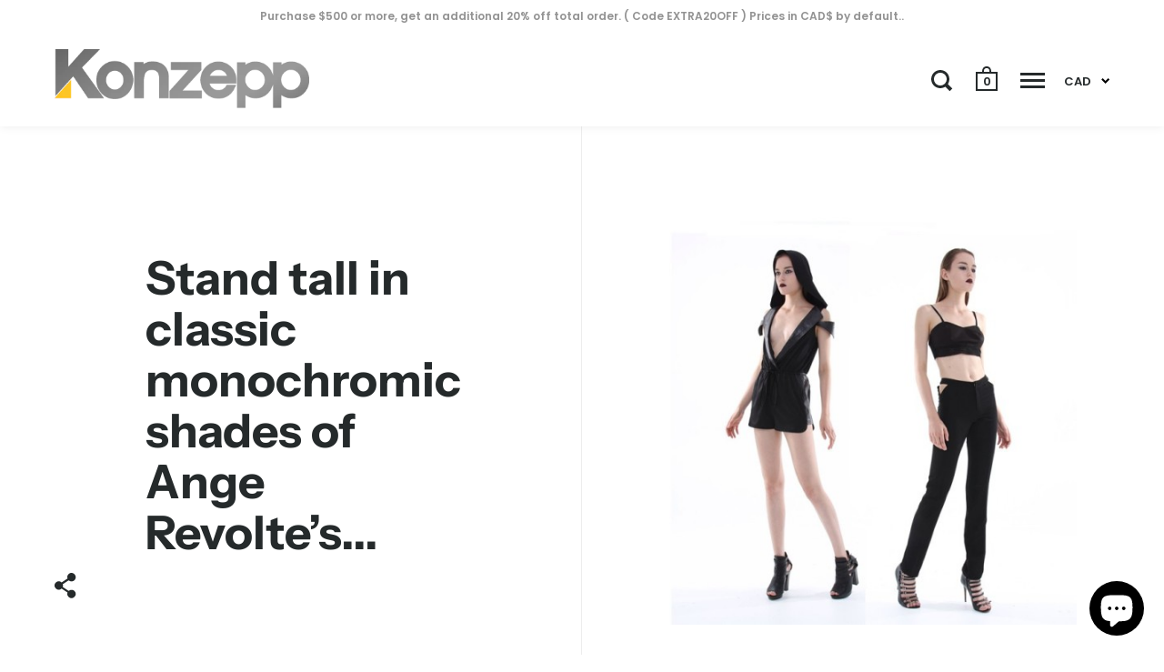

--- FILE ---
content_type: text/css
request_url: https://shop.konzepp.com/cdn/shop/t/111/assets/css_main.scss.css?v=41152363387704328901759259431
body_size: 31372
content:
@font-face{font-family:Instrument Sans;font-weight:700;font-style:normal;src:url(//shop.konzepp.com/cdn/fonts/instrument_sans/instrumentsans_n7.e4ad9032e203f9a0977786c356573ced65a7419a.woff2?h1=a29uemVwcC5jb20&h2=a29uemVwcC0zLmFjY291bnQubXlzaG9waWZ5LmNvbQ&hmac=2b2845e429e674edcdc2f6793cfb3905404ebaa4c3ff7c5fa45e7785ec77a68a) format("woff2"),url(//shop.konzepp.com/cdn/fonts/instrument_sans/instrumentsans_n7.b9e40f166fb7639074ba34738101a9d2990bb41a.woff?h1=a29uemVwcC5jb20&h2=a29uemVwcC0zLmFjY291bnQubXlzaG9waWZ5LmNvbQ&hmac=a542b0bfebe82536117cdf535e4191a7d2a5b21cd4636007a192e29b45ee01e7) format("woff")}@font-face{font-family:Instrument Sans;font-weight:400;font-style:normal;src:url(//shop.konzepp.com/cdn/fonts/instrument_sans/instrumentsans_n4.db86542ae5e1596dbdb28c279ae6c2086c4c5bfa.woff2?h1=a29uemVwcC5jb20&h2=a29uemVwcC0zLmFjY291bnQubXlzaG9waWZ5LmNvbQ&hmac=5b4caf5589009c9ee1eea0085049ef737880dd3d4419469e9b472ac6c30535f3) format("woff2"),url(//shop.konzepp.com/cdn/fonts/instrument_sans/instrumentsans_n4.510f1b081e58d08c30978f465518799851ef6d8b.woff?h1=a29uemVwcC5jb20&h2=a29uemVwcC0zLmFjY291bnQubXlzaG9waWZ5LmNvbQ&hmac=3ffac25e2fcf590c912dcd5294e5a7beaca909842b96fc2ede7abeb574228a5d) format("woff")}@font-face{font-family:Instrument Sans;font-weight:700;font-style:normal;src:url(//shop.konzepp.com/cdn/fonts/instrument_sans/instrumentsans_n7.e4ad9032e203f9a0977786c356573ced65a7419a.woff2?h1=a29uemVwcC5jb20&h2=a29uemVwcC0zLmFjY291bnQubXlzaG9waWZ5LmNvbQ&hmac=2b2845e429e674edcdc2f6793cfb3905404ebaa4c3ff7c5fa45e7785ec77a68a) format("woff2"),url(//shop.konzepp.com/cdn/fonts/instrument_sans/instrumentsans_n7.b9e40f166fb7639074ba34738101a9d2990bb41a.woff?h1=a29uemVwcC5jb20&h2=a29uemVwcC0zLmFjY291bnQubXlzaG9waWZ5LmNvbQ&hmac=a542b0bfebe82536117cdf535e4191a7d2a5b21cd4636007a192e29b45ee01e7) format("woff")}@font-face{font-family:Instrument Sans;font-weight:400;font-style:italic;src:url(//shop.konzepp.com/cdn/fonts/instrument_sans/instrumentsans_i4.028d3c3cd8d085648c808ceb20cd2fd1eb3560e5.woff2?h1=a29uemVwcC5jb20&h2=a29uemVwcC0zLmFjY291bnQubXlzaG9waWZ5LmNvbQ&hmac=bb29905f67fb8739a5e96c141c944b84c613db6d49da8d20a7b3fadbeb0b8620) format("woff2"),url(//shop.konzepp.com/cdn/fonts/instrument_sans/instrumentsans_i4.7e90d82df8dee29a99237cd19cc529d2206706a2.woff?h1=a29uemVwcC5jb20&h2=a29uemVwcC0zLmFjY291bnQubXlzaG9waWZ5LmNvbQ&hmac=fd892e1bc374103b9249bacd172892594cc72ceb2ea0e3fa4a55d014b01be8e6) format("woff")}@font-face{font-family:Instrument Sans;font-weight:700;font-style:italic;src:url(//shop.konzepp.com/cdn/fonts/instrument_sans/instrumentsans_i7.d6063bb5d8f9cbf96eace9e8801697c54f363c6a.woff2?h1=a29uemVwcC5jb20&h2=a29uemVwcC0zLmFjY291bnQubXlzaG9waWZ5LmNvbQ&hmac=59569717a9fe6ab88859f7fc033350046fcbdc08afa6e4407d67ac111d53a3d4) format("woff2"),url(//shop.konzepp.com/cdn/fonts/instrument_sans/instrumentsans_i7.ce33afe63f8198a3ac4261b826b560103542cd36.woff?h1=a29uemVwcC5jb20&h2=a29uemVwcC0zLmFjY291bnQubXlzaG9waWZ5LmNvbQ&hmac=898ee645dce7007ddd3662be35a9e48ec0b0cdf80f396428528eb021b170aad7) format("woff")}@font-face{font-family:Poppins;font-weight:300;font-style:normal;src:url(//shop.konzepp.com/cdn/fonts/poppins/poppins_n3.05f58335c3209cce17da4f1f1ab324ebe2982441.woff2?h1=a29uemVwcC5jb20&h2=a29uemVwcC0zLmFjY291bnQubXlzaG9waWZ5LmNvbQ&hmac=1d9289899d82ba213bc499191f0eb0c5527476e5036d80bed8161b323e7d79d8) format("woff2"),url(//shop.konzepp.com/cdn/fonts/poppins/poppins_n3.6971368e1f131d2c8ff8e3a44a36b577fdda3ff5.woff?h1=a29uemVwcC5jb20&h2=a29uemVwcC0zLmFjY291bnQubXlzaG9waWZ5LmNvbQ&hmac=56f95f3e77c5611fd7a78fe24670dcdf2f7d90a216db0a92bf2d3f26a5a42030) format("woff")}@font-face{font-family:Poppins;font-weight:600;font-style:normal;src:url(//shop.konzepp.com/cdn/fonts/poppins/poppins_n6.aa29d4918bc243723d56b59572e18228ed0786f6.woff2?h1=a29uemVwcC5jb20&h2=a29uemVwcC0zLmFjY291bnQubXlzaG9waWZ5LmNvbQ&hmac=8a0d2829489acc24c4b8c86906a45c29e194ba662e98a13d53f707db092f9545) format("woff2"),url(//shop.konzepp.com/cdn/fonts/poppins/poppins_n6.5f815d845fe073750885d5b7e619ee00e8111208.woff?h1=a29uemVwcC5jb20&h2=a29uemVwcC0zLmFjY291bnQubXlzaG9waWZ5LmNvbQ&hmac=dc679ffedf61a97e3bd935315db15e8678d1e70231274e11fa5e33b7401ab4f9) format("woff")}@font-face{font-family:Poppins;font-weight:300;font-style:normal;src:url(//shop.konzepp.com/cdn/fonts/poppins/poppins_n3.05f58335c3209cce17da4f1f1ab324ebe2982441.woff2?h1=a29uemVwcC5jb20&h2=a29uemVwcC0zLmFjY291bnQubXlzaG9waWZ5LmNvbQ&hmac=1d9289899d82ba213bc499191f0eb0c5527476e5036d80bed8161b323e7d79d8) format("woff2"),url(//shop.konzepp.com/cdn/fonts/poppins/poppins_n3.6971368e1f131d2c8ff8e3a44a36b577fdda3ff5.woff?h1=a29uemVwcC5jb20&h2=a29uemVwcC0zLmFjY291bnQubXlzaG9waWZ5LmNvbQ&hmac=56f95f3e77c5611fd7a78fe24670dcdf2f7d90a216db0a92bf2d3f26a5a42030) format("woff")}.clearfix,.site-box-container,#shopify-product-reviews .spr-container,#shopify-section-product-recommendations,.site-box.box__blog .blog-item,#shopify-product-reviews .box__blog.spr-header .blog-item,#shopify-product-reviews .box__blog.spr-content .blog-item,.site-box.box__slideshow-split .slideshow-item,#shopify-product-reviews .box__slideshow-split.spr-header .slideshow-item,#shopify-product-reviews .box__slideshow-split.spr-content .slideshow-item,.krown-tabs .titles,#shopify-section-landing_banner,#shopify-section-landing_content{*zoom: 1}.clearfix:after,.site-box-container:after,#shopify-product-reviews .spr-container:after,#shopify-section-product-recommendations:after,.site-box.box__blog .blog-item:after,#shopify-product-reviews .box__blog.spr-header .blog-item:after,#shopify-product-reviews .box__blog.spr-content .blog-item:after,.site-box.box__slideshow-split .slideshow-item:after,#shopify-product-reviews .box__slideshow-split.spr-header .slideshow-item:after,#shopify-product-reviews .box__slideshow-split.spr-content .slideshow-item:after,.krown-tabs .titles:after,#shopify-section-landing_banner:after,#shopify-section-landing_content:after{content:"";display:table;clear:both}.underline-link{text-decoration:none;color:#252a2b!important}.underline-link>*{display:inline;width:100%;height:100%;background-image:linear-gradient(#ffb700,#ffb700);background-position:0 100%;background-size:0 6px;background-repeat:no-repeat;transition:all .2s linear}.underline-link:hover>*,.underline-link.active>*{background-size:100% 6px}.underline-link>*{background-size:0 3px;background-position:0 100%;transition:all .2s linear;padding-bottom:2px}.underline-link:hover>*,.underline-link.active>*{background-size:100% 3px}*,input,:before,:after{box-sizing:border-box}audio,canvas,progress,video{display:inline-block;vertical-align:baseline}input[type=number]::-webkit-inner-spin-button,input[type=number]::-webkit-outer-spin-button{height:auto}input[type=search]::-webkit-search-cancel-button,input[type=search]::-webkit-search-decoration{-webkit-appearance:none}input[type=search]::-ms-clear{display:none}html,body,div,span,applet,object,iframe,h1,h2,h3,h4,h5,h6,p,blockquote,pre,a,abbr,acronym,address,big,cite,code,del,dfn,em,img,ins,kbd,q,s,samp,small,strike,strong,sub,sup,tt,var,b,u,i,center,dl,dt,dd,ol,ul,li,fieldset,form,label,legend,table,caption,tbody,tfoot,thead,tr,th,td,.order-table th,article,aside,canvas,details,embed,figure,figcaption,footer,header,hgroup,menu,nav,output,ruby,section,summary,time,mark,audio,video,button{margin:0;padding:0;border:0;font-size:100%;font:inherit;vertical-align:baseline}article,aside,details,figcaption,figure,footer,header,hgroup,menu,nav,section{display:block}body{line-height:1}ol,ul{list-style:none}blockquote,q{quotes:none}blockquote:before,blockquote:after,q:before,q:after{content:"";content:none}table{border-collapse:collapse;border-spacing:0}a{text-decoration:none}button{background:transparent;border:none;box-shadow:none;cursor:pointer}a:hover,a:focus,button:hover,button:focus,input:hover,input:focus{outline:none!important}/*! Flickity v2.0.5
http://flickity.metafizzy.co
---------------------------------------------- */.flickity-enabled{position:relative}.flickity-enabled:focus{outline:0}.flickity-viewport{overflow:hidden;position:relative;height:100%}.flickity-slider{position:absolute;width:100%;height:100%}.flickity-enabled.is-draggable{-webkit-tap-highlight-color:transparent;tap-highlight-color:transparent;-webkit-user-select:none;-moz-user-select:none;-ms-user-select:none;user-select:none}.flickity-enabled.is-draggable .flickity-viewport{cursor:move;cursor:-webkit-grab;cursor:grab}.flickity-enabled.is-draggable .flickity-viewport.is-pointer-down{cursor:-webkit-grabbing;cursor:grabbing}.flickity-prev-next-button{position:absolute;top:50%;width:44px;height:44px;border:none;border-radius:50%;background:#fff;background:#ffffffbf;cursor:pointer;-webkit-transform:translateY(-50%);transform:translateY(-50%)}.flickity-prev-next-button:hover{background:#fff}.flickity-prev-next-button:focus{outline:0;box-shadow:0 0 0 5px #09f}.flickity-prev-next-button:active{opacity:.6}.flickity-prev-next-button.previous{left:10px}.flickity-prev-next-button.next{right:10px}.flickity-rtl .flickity-prev-next-button.previous{left:auto;right:10px}.flickity-rtl .flickity-prev-next-button.next{right:auto;left:10px}.flickity-prev-next-button:disabled{opacity:.3;cursor:auto}.flickity-prev-next-button svg{position:absolute;left:20%;top:20%;width:60%;height:60%}.flickity-prev-next-button .arrow{fill:#333}.flickity-page-dots{position:absolute;width:100%;bottom:-25px;padding:0;margin:0;list-style:none;text-align:center;line-height:1}.flickity-rtl .flickity-page-dots{direction:rtl}.flickity-page-dots .dot{display:inline-block;width:10px;height:10px;margin:0 8px;background:#333;border-radius:50%;opacity:.25;cursor:pointer}.flickity-page-dots .dot.is-selected{opacity:1}.flickity-viewport{height:100%!important}.mfp-bg,.mfp-wrap{left:0;top:0;position:fixed}.mfp-bg,.mfp-container,.mfp-wrap{width:100%;height:100%}.mfp-container:before,.mfp-figure:after{content:""}.mfp-bg{z-index:1042;overflow:hidden;background:#0b0b0b;opacity:.8;filter:alpha(opacity=80)}.mfp-wrap{z-index:1043;outline:0!important;-webkit-backface-visibility:hidden}.mfp-container{text-align:center;position:absolute;left:0;top:0;padding:0 8px;box-sizing:border-box}.mfp-container,img.mfp-img{-webkit-box-sizing:border-box;-moz-box-sizing:border-box}.mfp-container:before{display:inline-block;height:100%;vertical-align:middle}.mfp-align-top .mfp-container:before{display:none}.mfp-content{position:relative;display:inline-block;vertical-align:middle;margin:0 auto;text-align:left;z-index:1045}.mfp-ajax-holder .mfp-content,.mfp-inline-holder .mfp-content{width:100%;cursor:auto}.mfp-ajax-cur{cursor:progress}.mfp-zoom-out-cur,.mfp-zoom-out-cur .mfp-image-holder .mfp-close{cursor:-moz-zoom-out;cursor:-webkit-zoom-out;cursor:zoom-out}.mfp-zoom{cursor:pointer;cursor:-webkit-zoom-in;cursor:-moz-zoom-in;cursor:zoom-in}.mfp-auto-cursor .mfp-content{cursor:auto}.mfp-arrow,.mfp-close,.mfp-counter,.mfp-preloader{-webkit-user-select:none;-moz-user-select:none;user-select:none}.mfp-loading.mfp-figure{display:none}.mfp-hide{display:none!important}.mfp-preloader{color:#ccc;position:absolute;top:50%;width:auto;text-align:center;margin-top:-.8em;left:8px;right:8px;z-index:1044}.mfp-preloader a{color:#ccc}.mfp-close,.mfp-preloader a:hover{color:#fff}.mfp-s-error .mfp-content,.mfp-s-ready .mfp-preloader{display:none}button.mfp-arrow,button.mfp-close{overflow:visible;cursor:pointer;background:0 0;border:0;-webkit-appearance:none;display:block;outline:0;padding:0;z-index:1046;-webkit-box-shadow:none;box-shadow:none}.mfp-figure:after,.mfp-iframe-scaler iframe{position:absolute;left:0;box-shadow:0 0 8px #0009}button::-moz-focus-inner{padding:0;border:0}.mfp-close{width:44px;height:44px;line-height:44px;position:absolute;right:0;top:0;text-decoration:none;text-align:center;opacity:.65;filter:alpha(opacity=65);padding:0 0 18px 10px;font-style:normal;font-size:28px;font-family:Arial,Baskerville,monospace}.mfp-close:focus,.mfp-close:hover{opacity:1;filter:alpha(opacity=100)}.mfp-close:active{top:1px}.mfp-close-btn-in .mfp-close{color:#333}.mfp-iframe-holder .mfp-close,.mfp-image-holder .mfp-close{color:#fff;right:-6px;text-align:right;padding-right:6px;width:100%}.mfp-counter{position:absolute;top:0;right:0;color:#ccc;font-size:12px;line-height:18px;white-space:nowrap}.mfp-figure,img.mfp-img{line-height:0}.mfp-arrow{position:absolute;opacity:.65;filter:alpha(opacity=65);margin:-55px 0 0;top:50%;padding:0;width:90px;height:110px;-webkit-tap-highlight-color:transparent}.mfp-arrow:active{margin-top:-54px}.mfp-arrow:focus,.mfp-arrow:hover{opacity:1;filter:alpha(opacity=100)}.mfp-arrow .mfp-a,.mfp-arrow .mfp-b,.mfp-arrow:after,.mfp-arrow:before{content:"";display:block;width:0;height:0;position:absolute;left:0;top:0;margin-top:35px;margin-left:35px;border:inset transparent}.mfp-arrow .mfp-a,.mfp-arrow:after{border-top-width:13px;border-bottom-width:13px;top:8px}.mfp-arrow .mfp-b,.mfp-arrow:before{border-top-width:21px;border-bottom-width:21px;opacity:.7}.mfp-arrow-left{left:0}.mfp-arrow-left .mfp-a,.mfp-arrow-left:after{border-right:17px solid #FFF;margin-left:31px}.mfp-arrow-left .mfp-b,.mfp-arrow-left:before{margin-left:25px;border-right:27px solid #3F3F3F}.mfp-arrow-right{right:0}.mfp-arrow-right .mfp-a,.mfp-arrow-right:after{border-left:17px solid #FFF;margin-left:39px}.mfp-arrow-right .mfp-b,.mfp-arrow-right:before{border-left:27px solid #3F3F3F}.mfp-iframe-holder{padding-top:40px;padding-bottom:40px}.mfp-iframe-holder .mfp-content{line-height:0;width:100%;max-width:900px}.mfp-image-holder .mfp-content,img.mfp-img{max-width:100%}.mfp-iframe-holder .mfp-close{top:-40px}.mfp-iframe-scaler{width:100%;height:0;overflow:hidden;padding-top:56.25%}.mfp-iframe-scaler iframe{display:block;top:0;width:100%;height:100%;background:#000}.mfp-figure:after,img.mfp-img{display:block;width:auto;height:auto}img.mfp-img{box-sizing:border-box;padding:40px 0;margin:0 auto}.mfp-figure:after{top:40px;bottom:40px;right:0;z-index:-1;background:#444}.mfp-figure small{color:#bdbdbd;display:block;font-size:12px;line-height:14px}.mfp-figure figure{margin:0}.mfp-bottom-bar{margin-top:-36px;position:absolute;top:100%;left:0;width:100%;cursor:auto}.mfp-title{text-align:left;line-height:18px;color:#f3f3f3;word-wrap:break-word;padding-right:36px}.mfp-gallery .mfp-image-holder .mfp-figure{cursor:pointer}@media screen and (max-width: 800px) and (orientation: landscape),screen and (max-height: 300px){.mfp-img-mobile .mfp-image-holder{padding-left:0;padding-right:0}.mfp-img-mobile img.mfp-img{padding:0}.mfp-img-mobile .mfp-figure:after{top:0;bottom:0}.mfp-img-mobile .mfp-figure small{display:inline;margin-left:5px}.mfp-img-mobile .mfp-bottom-bar{background:#0009;bottom:0;margin:0;top:auto;padding:3px 5px;position:fixed;-webkit-box-sizing:border-box;-moz-box-sizing:border-box;box-sizing:border-box}.mfp-img-mobile .mfp-bottom-bar:empty{padding:0}.mfp-img-mobile .mfp-counter{right:5px;top:3px}.mfp-img-mobile .mfp-close{top:0;right:0;width:35px;height:35px;line-height:35px;background:#0009;position:fixed;text-align:center;padding:0}}@media all and (max-width: 900px){.mfp-arrow{-webkit-transform:scale(.75);transform:scale(.75)}.mfp-arrow-left{-webkit-transform-origin:0;transform-origin:0}.mfp-arrow-right{-webkit-transform-origin:100%;transform-origin:100%}.mfp-container{padding-left:6px;padding-right:6px}}.mfp-ie7 .mfp-img{padding:0}.mfp-ie7 .mfp-bottom-bar{width:600px;left:50%;margin-left:-300px;margin-top:5px;padding-bottom:5px}.mfp-ie7 .mfp-container{padding:0}.mfp-ie7 .mfp-content{padding-top:44px}.mfp-ie7 .mfp-close{top:0;right:0;padding-top:0}.mfp-bg{z-index:99990}.mfp-wrap{z-index:99991}.hide{display:none}html:after{position:fixed;top:0;right:0;width:1px;height:100%;background:#fff;z-index:9}body{font-family:Instrument Sans,sans-serif;font-weight:400;font-style:normal;font-size:.9375rem;line-height:1.7;color:#252a2b;background:#fff;-moz-osx-font-smoothing:grayscale;-webkit-font-smoothing:antialiased;text-rendering:optimizeLegibility;position:relative;right:0;overflow-x:hidden;transition:right .5s cubic-bezier(.25,.46,.45,.94)}@media screen and (max-width: 1024px){body{transition:right .25s linear}}body.sidebar-move{right:480px}@media screen and (max-width: 640px){body.sidebar-move{right:320px}}@media screen and (min-width: 1025px){body.desktop--leave-padding-alone{padding-top:0!important}}body.kill-overflow{overflow:hidden}h1,h2,h3,h4,h5,h6{font-family:Instrument Sans,sans-serif;font-weight:700;font-style:normal;line-height:1.55;display:block}.rte h1{font-size:2rem;margin-bottom:40px}.rte h2{font-size:1.5rem;margin-bottom:34px}.rte h3{font-size:1.25rem;margin-bottom:30px}.rte h4{font-size:1.0625rem;margin-bottom:27px}.rte h5,.rte h6{font-size:.9375rem;margin-bottom:15px;opacity:.66}.rte blockquote{font-family:Poppins,sans-serif;font-weight:300;font-style:normal;font-size:1.5rem;margin-bottom:14px;display:block}.rte ul,.rte ol{padding-left:17px;margin-bottom:24px}.rte ul li,.rte ol li{margin-bottom:12px}.rte ul:not(.no-bullets){list-style:disc}.rte ul:not(.no-bullets) ul{list-style:circle}.rte ul:not(.no-bullets) ul ul{list-style:square}.rte ol:not(.no-bullets){list-style:decimal}.rte ol:not(.no-bullets) ol{list-style:lower-roman}.rte ol:not(.no-bullets) ol ol{list-style:lower-alpha}.rte img{margin-bottom:24px;vertical-align:middle}.rte.dark{color:#fff}@media screen and (max-width: 768px),screen and (max-width: 1024px) and (orientation: portrait){.rte.lap--dark{color:#fff}}.rte table{width:100%;border:1px solid #ededed;text-align:left}.rte table thead td:not(:empty),.rte table thead .order-table th:not(:empty),.order-table .rte table thead th:not(:empty),.rte table thead th:not(:empty){background:#f5f5f5;text-transform:uppercase;font-size:.75rem}.rte table p{margin:0}.rte table tr{border-top:1px solid #ededed}.rte table thead tr{border-top:none}.rte table th,.rte table td,.rte table .order-table th,.order-table .rte table th{min-height:41px;padding:10px 14px 8px;border-right:1px solid #ededed}.rte a{border-bottom:1px dotted}.simple-title{text-transform:uppercase;margin-bottom:50px}.simple-title:after{content:"";display:block;margin-top:25px;width:30px;height:3px;background:#252a2b}p{margin-bottom:24px}svg *{transition:opacity .15s linear,fill .15s linear,stroke .15s linear}a{color:#252a2b;transition:opacity .15s linear,color .15s linear,background .15s linear}a:hover,a.hover{color:#ffb700}img{max-width:100%;height:auto}iframe{max-width:100%}strong{font-weight:700}em{font-style:italic}input:not([type=radio]):not([type=checkbox]):not([type=submit]){height:55px;font-family:Instrument Sans,sans-serif;font-weight:400;font-style:normal;font-size:.9375rem;padding:0 20px;margin:0;display:inline-block;border-radius:0;-webkit-appearance:none;border:1px solid transparent;background:#ededed;color:#252a2b;transition:all .15s linear}input:not([type=radio]):not([type=checkbox]):not([type=submit]).placeholder{color:#252a2ba8}input:not([type=radio]):not([type=checkbox]):not([type=submit]):-moz-placeholder{color:#252a2ba8}input:not([type=radio]):not([type=checkbox]):not([type=submit])::-moz-placeholder{color:#252a2ba8}input:not([type=radio]):not([type=checkbox]):not([type=submit]):-ms-input-placeholder{color:#252a2ba8}input:not([type=radio]):not([type=checkbox]):not([type=submit])::-webkit-input-placeholder{color:#252a2ba8}.grid__item input:not([type=radio]):not([type=checkbox]):not([type=submit]):not([type=submit]){width:100%}input:not([type=radio]):not([type=checkbox]):not([type=submit]):-webkit-autofill{box-shadow:0 0 0 1000px #ededed inset;background:#ededed;color:#252a2b}input:not([type=radio]):not([type=checkbox]):not([type=submit]):focus{background:#f7f7f7}.simple-grid input:not([type=radio]):not([type=checkbox]):not([type=submit]):focus{background:#fff;border-color:#ededed}textarea{border-radius:0;-webkit-appearance:none;background:#ededed;resize:none;color:#252a2b;font-size:.9375rem;padding:20px;outline:none;width:100%;height:130px;font-family:Instrument Sans,sans-serif;font-weight:400;font-style:normal;border:1px solid transparent;transition:all .15s linear}textarea.placeholder{color:#252a2ba8}textarea:-moz-placeholder{color:#252a2ba8}textarea::-moz-placeholder{color:#252a2ba8}textarea:-ms-input-placeholder{color:#252a2ba8}textarea::-webkit-input-placeholder{color:#252a2ba8}textarea:-webkit-autofill{box-shadow:0 0 0 1000px #ededed inset;background:#ededed;color:#252a2b}textarea:focus{background:#f7f7f7}.simple-grid textarea:focus{background:#fff;border-color:#ededed}input[type=submit],.button,#shopify-product-reviews .spr-summary-actions-newreview{background:#252a2b;font-family:Instrument Sans,sans-serif;font-weight:400;font-style:normal;color:#fff!important;border:2px solid transparent;font-size:.8125rem;font-weight:700;text-transform:uppercase;padding:0 30px;position:relative;top:-1px;transition:all .15s linear;cursor:pointer;height:55px;margin:0;display:inline-block;line-height:53px;border-radius:0;-webkit-appearance:none}input[type=submit].light,.button.light,#shopify-product-reviews .light.spr-summary-actions-newreview{color:#fff!important;background:#000}input[type=submit].dark,.button.dark,#shopify-product-reviews .dark.spr-summary-actions-newreview{color:#000!important;background:#fff}input[type=submit]:hover,input[type=submit].hover,.button:hover,#shopify-product-reviews .spr-summary-actions-newreview:hover,.button.hover,#shopify-product-reviews .hover.spr-summary-actions-newreview{background:#ffb700!important;color:#fff!important}input[type=submit]{top:-3px;border:1px solid transparent}.button .icon,#shopify-product-reviews .spr-summary-actions-newreview .icon{width:0;height:100%;display:block;text-align:right;position:absolute;right:40px;top:0;opacity:0;transition:all .15s linear}.button .icon svg,#shopify-product-reviews .spr-summary-actions-newreview .icon svg{position:absolute;top:50%;left:0;margin-top:-5px}.button svg *,#shopify-product-reviews .spr-summary-actions-newreview svg *{fill:#fff!important}.button.light svg *,#shopify-product-reviews .light.spr-summary-actions-newreview svg *{fill:#fff!important}.button.dark svg *,#shopify-product-reviews .dark.spr-summary-actions-newreview svg *,.button.outline svg *,#shopify-product-reviews .outline.spr-summary-actions-newreview svg *{fill:#252a2b!important}.button:hover svg *,#shopify-product-reviews .spr-summary-actions-newreview:hover svg *,.button.hover svg *,#shopify-product-reviews .hover.spr-summary-actions-newreview svg *{fill:#fff!important}.no-touchevents .button.with-icon:hover,.no-touchevents #shopify-product-reviews .with-icon.spr-summary-actions-newreview:hover,#shopify-product-reviews .no-touchevents .with-icon.spr-summary-actions-newreview:hover,.no-touchevents .button.with-icon.hover,.no-touchevents #shopify-product-reviews .with-icon.hover.spr-summary-actions-newreview,#shopify-product-reviews .no-touchevents .with-icon.hover.spr-summary-actions-newreview{padding-right:60px}.no-touchevents .button.with-icon:hover .icon,.no-touchevents #shopify-product-reviews .with-icon.spr-summary-actions-newreview:hover .icon,#shopify-product-reviews .no-touchevents .with-icon.spr-summary-actions-newreview:hover .icon,.no-touchevents .button.with-icon.hover .icon,.no-touchevents #shopify-product-reviews .with-icon.hover.spr-summary-actions-newreview .icon,#shopify-product-reviews .no-touchevents .with-icon.hover.spr-summary-actions-newreview .icon{opacity:1;right:15px;width:31px}.button.less-padding,#shopify-product-reviews .less-padding.spr-summary-actions-newreview{padding:0 12px;line-height:51px}.button.outline:not(:hover),#shopify-product-reviews .outline.spr-summary-actions-newreview:not(:hover),.button.outline:not(.hover),#shopify-product-reviews .outline.spr-summary-actions-newreview:not(.hover){background:transparent;border:2px solid #252a2b}.button.outline:hover,#shopify-product-reviews .outline.spr-summary-actions-newreview:hover,.button.outline.hover,#shopify-product-reviews .outline.hover.spr-summary-actions-newreview{border:2px solid transparent}.button.disabled,#shopify-product-reviews .disabled.spr-summary-actions-newreview{pointer-events:none;opacity:.32}@media screen and (max-width: 480px){.button:not([name=update]),#shopify-product-reviews .spr-summary-actions-newreview:not([name=update]){height:48px;line-height:46px;padding:0 20px;margin-top:30px!important;font-size:.75rem}}input[type=number]{padding:0!important}.site-box-container,#shopify-product-reviews .spr-container,#shopify-section-product-recommendations{width:100%;position:relative}.site-box-container.add-border,#shopify-product-reviews .add-border.spr-container,.add-border#shopify-section-product-recommendations{border-bottom:1px solid #ededed}.box--small{width:25%;height:50vh!important;min-height:0!important}.box--small-lg{width:50%;height:50vh!important;min-height:0!important}.box--small-fl{width:100%;height:50vh!important;min-height:0!important}.box--big,#shopify-product-reviews .spr-header,#shopify-product-reviews .spr-content{width:50%;min-height:100vh}.box--bigger{width:100%;min-height:100vh}@media screen and (max-width: 1024px){.portable--box--small{width:25%;height:50vh!important;min-height:0!important}.portable--box--small-lg{width:50%;height:50vh!important;min-height:0!important}.portable--box--small-fl{width:100%;height:50vh!important;min-height:0!important}.portable--box--big{width:50%;min-height:100vh}.portable--box--bigger{width:100%;min-height:100vh}}@media screen and (max-width: 768px),screen and (max-width: 1024px) and (orientation: portrait){.lap--box--small{width:25%;height:50vh!important;min-height:0!important}.lap--box--small-lg{width:50%;height:50vh!important;min-height:0!important}.lap--box--small-fl,#shopify-product-reviews .spr-header,#shopify-product-reviews .spr-content{width:100%;height:50vh!important;min-height:0!important}.lap--box--big{width:50%;min-height:100vh}.lap--box--bigger{width:100%;min-height:100vh;min-height:0!important;height:auto!important;position:relative!important;margin-left:0!important}}@media screen and (max-width: 480px){.palm--box--small{width:25%;height:50vh!important;min-height:0!important}.palm--box--small-lg{width:50%;height:50vh!important;min-height:0!important}.palm--box--small-fl{width:100%;height:50vh!important;min-height:0!important}.palm--box--big{width:50%;min-height:100vh}.palm--box--bigger{width:100%;min-height:100vh}}@media screen and (max-width: 1024px){.portable--hide{display:none!important}.portable--show{display:flex}.ie9 .portable--show{display:block}}@media screen and (max-width: 768px),screen and (max-width: 1024px) and (orientation: portrait){.lap--hide{display:none!important}.lap--show{display:flex}.ie9 .lap--show{display:block}}@media screen and (max-width: 480px){.palm--hide{display:none!important}.palm--show{display:flex}.ie9 .palm--show{display:block}}html:not(.ie9) .shopify-section:not(.mount-slideshow) .site-box .site-box-background,html:not(.ie9) .shopify-section:not(.mount-slideshow) #shopify-product-reviews .spr-header .site-box-background,#shopify-product-reviews html:not(.ie9) .shopify-section:not(.mount-slideshow) .spr-header .site-box-background,html:not(.ie9) .shopify-section:not(.mount-slideshow) #shopify-product-reviews .spr-content .site-box-background,#shopify-product-reviews html:not(.ie9) .shopify-section:not(.mount-slideshow) .spr-content .site-box-background{opacity:0;transition:transform .3s cubic-bezier(.39,.575,.565,1),background .2s linear,opacity .4s linear}html:not(.ie9) .shopify-section:not(.mount-slideshow) .site-box .site-box-content,html:not(.ie9) .shopify-section:not(.mount-slideshow) #shopify-product-reviews .spr-header .site-box-content,#shopify-product-reviews html:not(.ie9) .shopify-section:not(.mount-slideshow) .spr-header .site-box-content,html:not(.ie9) .shopify-section:not(.mount-slideshow) #shopify-product-reviews .spr-content .site-box-content,#shopify-product-reviews html:not(.ie9) .shopify-section:not(.mount-slideshow) .spr-content .site-box-content{transform:translateY(50px);opacity:0}html:not(.ie9) .shopify-section:not(.mount-slideshow) .site-box .site-box-content,html:not(.ie9) .shopify-section:not(.mount-slideshow) #shopify-product-reviews .spr-header .site-box-content,#shopify-product-reviews html:not(.ie9) .shopify-section:not(.mount-slideshow) .spr-header .site-box-content,html:not(.ie9) .shopify-section:not(.mount-slideshow) #shopify-product-reviews .spr-content .site-box-content,#shopify-product-reviews html:not(.ie9) .shopify-section:not(.mount-slideshow) .spr-content .site-box-content{transition:opacity .3s linear,transform .3s linear}html:not(.ie9) .shopify-section:not(.mount-slideshow) .site-box.active .site-box-background,html:not(.ie9) .shopify-section:not(.mount-slideshow) #shopify-product-reviews .active.spr-header .site-box-background,#shopify-product-reviews html:not(.ie9) .shopify-section:not(.mount-slideshow) .active.spr-header .site-box-background,html:not(.ie9) .shopify-section:not(.mount-slideshow) #shopify-product-reviews .active.spr-content .site-box-background,#shopify-product-reviews html:not(.ie9) .shopify-section:not(.mount-slideshow) .active.spr-content .site-box-background{opacity:1}html:not(.ie9) .shopify-section:not(.mount-slideshow) .site-box.active .site-box-content,html:not(.ie9) .shopify-section:not(.mount-slideshow) #shopify-product-reviews .active.spr-header .site-box-content,#shopify-product-reviews html:not(.ie9) .shopify-section:not(.mount-slideshow) .active.spr-header .site-box-content,html:not(.ie9) .shopify-section:not(.mount-slideshow) #shopify-product-reviews .active.spr-content .site-box-content,#shopify-product-reviews html:not(.ie9) .shopify-section:not(.mount-slideshow) .active.spr-content .site-box-content{transform:translateY(0);opacity:1}html:not(.ie9) .shopify-section.mount-slideshow .slideshow-item:first-child .site-box .site-box-content,html:not(.ie9) .shopify-section.mount-slideshow .slideshow-item:first-child #shopify-product-reviews .spr-header .site-box-content,#shopify-product-reviews html:not(.ie9) .shopify-section.mount-slideshow .slideshow-item:first-child .spr-header .site-box-content,html:not(.ie9) .shopify-section.mount-slideshow .slideshow-item:first-child #shopify-product-reviews .spr-content .site-box-content,#shopify-product-reviews html:not(.ie9) .shopify-section.mount-slideshow .slideshow-item:first-child .spr-content .site-box-content{transform:translateY(50px);opacity:0}html:not(.ie9) .shopify-section.mount-slideshow .slideshow-item:first-child .site-box .site-box-content,html:not(.ie9) .shopify-section.mount-slideshow .slideshow-item:first-child #shopify-product-reviews .spr-header .site-box-content,#shopify-product-reviews html:not(.ie9) .shopify-section.mount-slideshow .slideshow-item:first-child .spr-header .site-box-content,html:not(.ie9) .shopify-section.mount-slideshow .slideshow-item:first-child #shopify-product-reviews .spr-content .site-box-content,#shopify-product-reviews html:not(.ie9) .shopify-section.mount-slideshow .slideshow-item:first-child .spr-content .site-box-content{transition:opacity .4s linear .1s,transform .4s linear .1s}html:not(.ie9) .shopify-section.mount-slideshow .slideshow-item:first-child .site-box.active .site-box-content,html:not(.ie9) .shopify-section.mount-slideshow .slideshow-item:first-child #shopify-product-reviews .active.spr-header .site-box-content,#shopify-product-reviews html:not(.ie9) .shopify-section.mount-slideshow .slideshow-item:first-child .active.spr-header .site-box-content,html:not(.ie9) .shopify-section.mount-slideshow .slideshow-item:first-child #shopify-product-reviews .active.spr-content .site-box-content,#shopify-product-reviews html:not(.ie9) .shopify-section.mount-slideshow .slideshow-item:first-child .active.spr-content .site-box-content{transform:translateY(0);opacity:1}.site-box,#shopify-product-reviews .spr-header,#shopify-product-reviews .spr-content{display:flex;position:relative;float:left;overflow:hidden;background-color:#fff}@media screen and (min-width: 769px) and (orientation: landscape){.box--can-stick .site-box:not(.box__product-gallery)[data-order="0"],.box--can-stick #shopify-product-reviews .spr-header:not(.box__product-gallery)[data-order="0"],#shopify-product-reviews .box--can-stick .spr-header:not(.box__product-gallery)[data-order="0"],.box--can-stick #shopify-product-reviews .spr-content:not(.box__product-gallery)[data-order="0"],#shopify-product-reviews .box--can-stick .spr-content:not(.box__product-gallery)[data-order="0"]{position:-webkit-sticky;position:sticky;top:0}}.site-box:not(.box__testimonial):not(.box__twitter):not(.box__instagram),#shopify-product-reviews .spr-header:not(.box__testimonial):not(.box__twitter):not(.box__instagram),#shopify-product-reviews .spr-content:not(.box__testimonial):not(.box__twitter):not(.box__instagram){align-items:center}.template-index .shopify-section:nth-child(odd) .site-box:not(.box__product-gallery),.template-index .shopify-section:nth-child(odd) #shopify-product-reviews .spr-header:not(.box__product-gallery),#shopify-product-reviews .template-index .shopify-section:nth-child(odd) .spr-header:not(.box__product-gallery),.template-index .shopify-section:nth-child(odd) #shopify-product-reviews .spr-content:not(.box__product-gallery),#shopify-product-reviews .template-index .shopify-section:nth-child(odd) .spr-content:not(.box__product-gallery){background-color:#f5f5f5}.shopify-section:not(.mount-slideshow) .site-box,.shopify-section:not(.mount-slideshow) #shopify-product-reviews .spr-header,#shopify-product-reviews .shopify-section:not(.mount-slideshow) .spr-header,.shopify-section:not(.mount-slideshow) #shopify-product-reviews .spr-content,#shopify-product-reviews .shopify-section:not(.mount-slideshow) .spr-content{border-right:1px solid #ededed;border-bottom:1px solid #ededed}.shopify-section:not(.mount-slideshow):not(.mount-testimonials):not(.mount-products)>.site-box:nth-child(2n),#shopify-product-reviews .shopify-section:not(.mount-slideshow):not(.mount-testimonials):not(.mount-products)>.spr-header:nth-child(2n),#shopify-product-reviews .shopify-section:not(.mount-slideshow):not(.mount-testimonials):not(.mount-products)>.spr-content:nth-child(2n),.product--section>.site-box:nth-child(2n),#shopify-product-reviews .product--section>.spr-header:nth-child(2n),#shopify-product-reviews .product--section>.spr-content:nth-child(2n),.template-page .site-box:nth-child(2n),.template-page #shopify-product-reviews .spr-header:nth-child(2n),#shopify-product-reviews .template-page .spr-header:nth-child(2n),.template-page #shopify-product-reviews .spr-content:nth-child(2n),#shopify-product-reviews .template-page .spr-content:nth-child(2n),.template-article .site-box:nth-child(2n),.template-article #shopify-product-reviews .spr-header:nth-child(2n),#shopify-product-reviews .template-article .spr-header:nth-child(2n),.template-article #shopify-product-reviews .spr-content:nth-child(2n),#shopify-product-reviews .template-article .spr-content:nth-child(2n),.template-page-contact .site-box:nth-child(2n),.template-page-contact #shopify-product-reviews .spr-header:nth-child(2n),#shopify-product-reviews .template-page-contact .spr-header:nth-child(2n),.template-page-contact #shopify-product-reviews .spr-content:nth-child(2n),#shopify-product-reviews .template-page-contact .spr-content:nth-child(2n){border-right:none}.site-box.box--no-padding .site-box-content,#shopify-product-reviews .box--no-padding.spr-header .site-box-content,#shopify-product-reviews .box--no-padding.spr-content .site-box-content{width:100%}.site-box.box--small.box--no-padding .site-box-content,#shopify-product-reviews .box--small.box--no-padding.spr-header .site-box-content,#shopify-product-reviews .box--small.box--no-padding.spr-content .site-box-content{height:100%}@media screen and (min-width: 769px) and (orientation: landscape){.site-box.box--fix-at-fifthy,#shopify-product-reviews .box--fix-at-fifthy.spr-header,#shopify-product-reviews .box--fix-at-fifthy.spr-content{position:absolute;top:50%}}.site-box.box--center-align,#shopify-product-reviews .spr-header,#shopify-product-reviews .spr-content{justify-content:center}.site-box.box--top-align,#shopify-product-reviews .box--top-align.spr-header,#shopify-product-reviews .box--top-align.spr-content{justify-content:flex-start}.site-box.box--column-flow,#shopify-product-reviews .spr-header,#shopify-product-reviews .spr-content{flex-direction:column}.site-box .site-box-background,#shopify-product-reviews .spr-header .site-box-background,#shopify-product-reviews .spr-content .site-box-background{position:absolute;top:0;left:0;width:100%;height:100%;z-index:0;transition:background .2s linear;background-position:center;background-size:cover;background-repeat:no-repeat}.site-box .site-box-background img,#shopify-product-reviews .spr-header .site-box-background img,#shopify-product-reviews .spr-content .site-box-background img{height:100%;width:100%;object-fit:cover;font-family:"object-fit: cover";transition:opacity .15s linear;opacity:0;transform:translateZ(0)}.site-box .site-box-background img.lazyloaded,#shopify-product-reviews .spr-header .site-box-background img.lazyloaded,#shopify-product-reviews .spr-content .site-box-background img.lazyloaded{opacity:1}.fixing-scroll-now .site-box .site-box-background:not(.with-map),.fixing-scroll-now #shopify-product-reviews .spr-header .site-box-background:not(.with-map),#shopify-product-reviews .fixing-scroll-now .spr-header .site-box-background:not(.with-map),.fixing-scroll-now #shopify-product-reviews .spr-content .site-box-background:not(.with-map),#shopify-product-reviews .fixing-scroll-now .spr-content .site-box-background:not(.with-map){transition:left .5s cubic-bezier(.25,.46,.45,.94)}@media screen and (max-width: 1024px){.fixing-scroll-now .site-box .site-box-background:not(.with-map),.fixing-scroll-now #shopify-product-reviews .spr-header .site-box-background:not(.with-map),#shopify-product-reviews .fixing-scroll-now .spr-header .site-box-background:not(.with-map),.fixing-scroll-now #shopify-product-reviews .spr-content .site-box-background:not(.with-map),#shopify-product-reviews .fixing-scroll-now .spr-content .site-box-background:not(.with-map){transition:left .25s linear}}.fixing-scroll-now .site-box .site-box-background:not(.with-map).sidebar-move,.fixing-scroll-now #shopify-product-reviews .spr-header .site-box-background:not(.with-map).sidebar-move,#shopify-product-reviews .fixing-scroll-now .spr-header .site-box-background:not(.with-map).sidebar-move,.fixing-scroll-now #shopify-product-reviews .spr-content .site-box-background:not(.with-map).sidebar-move,#shopify-product-reviews .fixing-scroll-now .spr-content .site-box-background:not(.with-map).sidebar-move{left:-480px}@media screen and (max-width: 640px){.fixing-scroll-now .site-box .site-box-background:not(.with-map).sidebar-move,.fixing-scroll-now #shopify-product-reviews .spr-header .site-box-background:not(.with-map).sidebar-move,#shopify-product-reviews .fixing-scroll-now .spr-header .site-box-background:not(.with-map).sidebar-move,.fixing-scroll-now #shopify-product-reviews .spr-content .site-box-background:not(.with-map).sidebar-move,#shopify-product-reviews .fixing-scroll-now .spr-content .site-box-background:not(.with-map).sidebar-move{left:-320px}}.site-box .site-box-background.with-image:after,#shopify-product-reviews .spr-header .site-box-background.with-image:after,#shopify-product-reviews .spr-content .site-box-background.with-image:after{content:"";position:absolute;top:0;left:0;width:100%;height:100%;background:#000;opacity:.4;transition:opacity .2s linear,background .2s linear}.site-box.box__twitter,#shopify-product-reviews .box__twitter.spr-header,#shopify-product-reviews .box__twitter.spr-content{padding:0;position:relative;display:flex;transition:all .2s linear}@media screen and (max-width: 768px),screen and (max-width: 1024px) and (orientation: portrait){.site-box.box__twitter,#shopify-product-reviews .box__twitter.spr-header,#shopify-product-reviews .box__twitter.spr-content{font-size:.75rem}}.site-box.box__twitter:hover,#shopify-product-reviews .box__twitter.spr-header:hover,#shopify-product-reviews .box__twitter.spr-content:hover,.site-box.box__twitter.hover,#shopify-product-reviews .box__twitter.hover.spr-header,#shopify-product-reviews .box__twitter.hover.spr-content{background:#fafafa}.site-box.box__twitter .site-box-content,#shopify-product-reviews .box__twitter.spr-header .site-box-content,#shopify-product-reviews .box__twitter.spr-content .site-box-content{margin:auto;height:100%;padding:0 10%;display:flex;text-align:center;flex-direction:column;justify-content:space-around}.site-box.box__twitter .site-box-content>a,#shopify-product-reviews .box__twitter.spr-header .site-box-content>a,#shopify-product-reviews .box__twitter.spr-content .site-box-content>a{opacity:.66}.site-box.box__twitter p,#shopify-product-reviews .box__twitter.spr-header p,#shopify-product-reviews .box__twitter.spr-content p{text-align:center;margin:0;word-break:break-word}.site-box.box__twitter p a,#shopify-product-reviews .box__twitter.spr-header p a,#shopify-product-reviews .box__twitter.spr-content p a{font-weight:700}.site-box.box__twitter .icon,#shopify-product-reviews .box__twitter.spr-header .icon,#shopify-product-reviews .box__twitter.spr-content .icon{opacity:.12;width:42px;height:42px;display:block;margin:0 auto -12px}.site-box.box__twitter .icon path,#shopify-product-reviews .box__twitter.spr-header .icon path,#shopify-product-reviews .box__twitter.spr-content .icon path{fill:#252a2b}@media screen and (max-width: 768px),screen and (max-width: 1024px) and (orientation: portrait){.site-box.box__instagram,#shopify-product-reviews .box__instagram.spr-header,#shopify-product-reviews .box__instagram.spr-content{font-size:.75rem}}.site-box.box__instagram .site-box-content,#shopify-product-reviews .box__instagram.spr-header .site-box-content,#shopify-product-reviews .box__instagram.spr-content .site-box-content{width:100%;height:100%;position:relative;background-position:center;background-size:cover;background-repeat:no-repeat}.site-box.box__instagram .site-box-content:before,#shopify-product-reviews .box__instagram.spr-header .site-box-content:before,#shopify-product-reviews .box__instagram.spr-content .site-box-content:before{content:"";position:absolute;top:0;left:0;width:100%;height:100%;background:#000;opacity:0;transition:opacity .15s linear}.site-box.box__instagram .icon,#shopify-product-reviews .box__instagram.spr-header .icon,#shopify-product-reviews .box__instagram.spr-content .icon,.site-box.box__instagram .icon svg,#shopify-product-reviews .box__instagram.spr-header .icon svg,#shopify-product-reviews .box__instagram.spr-content .icon svg{width:32px!important;height:32px!important}.site-box.box__instagram .icon,#shopify-product-reviews .box__instagram.spr-header .icon,#shopify-product-reviews .box__instagram.spr-content .icon{margin:0 auto}.site-box.box__instagram a,#shopify-product-reviews .box__instagram.spr-header a,#shopify-product-reviews .box__instagram.spr-content a{position:absolute;width:100%;height:100%;display:flex;left:0;top:0;text-align:center;flex-direction:column;justify-content:space-around;color:#fff}.site-box.box__instagram a .child,#shopify-product-reviews .box__instagram.spr-header a .child,#shopify-product-reviews .box__instagram.spr-content a .child{opacity:0;transform:translateY(15px)}.site-box.box__instagram a .child:nth-child(1),#shopify-product-reviews .box__instagram.spr-header a .child:nth-child(1),#shopify-product-reviews .box__instagram.spr-content a .child:nth-child(1){transition:all .15s cubic-bezier(.39,.575,.565,1)}.site-box.box__instagram a .child:nth-child(2),#shopify-product-reviews .box__instagram.spr-header a .child:nth-child(2),#shopify-product-reviews .box__instagram.spr-content a .child:nth-child(2){transition:all .15s cubic-bezier(.39,.575,.565,1) 50ms}.site-box.box__instagram a .child:nth-child(3),#shopify-product-reviews .box__instagram.spr-header a .child:nth-child(3),#shopify-product-reviews .box__instagram.spr-content a .child:nth-child(3){transition:all .15s cubic-bezier(.39,.575,.565,1) .1s}.site-box.box__instagram .caption,#shopify-product-reviews .box__instagram.spr-header .caption,#shopify-product-reviews .box__instagram.spr-content .caption{padding:0 10%;margin:0}.site-box.box__instagram .likes svg,#shopify-product-reviews .box__instagram.spr-header .likes svg,#shopify-product-reviews .box__instagram.spr-content .likes svg{position:relative;top:8px;margin-right:10px}.site-box.box__instagram svg *,#shopify-product-reviews .box__instagram.spr-header svg *,#shopify-product-reviews .box__instagram.spr-content svg *{fill:#fff}.site-box.box__instagram .time,#shopify-product-reviews .box__instagram.spr-header .time,#shopify-product-reviews .box__instagram.spr-content .time{margin-left:35px}.no-touchevents .site-box.box__instagram:hover .site-box-content:before,.no-touchevents #shopify-product-reviews .box__instagram.spr-header:hover .site-box-content:before,#shopify-product-reviews .no-touchevents .box__instagram.spr-header:hover .site-box-content:before,.no-touchevents #shopify-product-reviews .box__instagram.spr-content:hover .site-box-content:before,#shopify-product-reviews .no-touchevents .box__instagram.spr-content:hover .site-box-content:before,.no-touchevents .site-box.box__instagram.hover .site-box-content:before,.no-touchevents #shopify-product-reviews .box__instagram.hover.spr-header .site-box-content:before,#shopify-product-reviews .no-touchevents .box__instagram.hover.spr-header .site-box-content:before,.no-touchevents #shopify-product-reviews .box__instagram.hover.spr-content .site-box-content:before,#shopify-product-reviews .no-touchevents .box__instagram.hover.spr-content .site-box-content:before{opacity:.6}.no-touchevents .site-box.box__instagram:hover .child,.no-touchevents #shopify-product-reviews .box__instagram.spr-header:hover .child,#shopify-product-reviews .no-touchevents .box__instagram.spr-header:hover .child,.no-touchevents #shopify-product-reviews .box__instagram.spr-content:hover .child,#shopify-product-reviews .no-touchevents .box__instagram.spr-content:hover .child,.no-touchevents .site-box.box__instagram.hover .child,.no-touchevents #shopify-product-reviews .box__instagram.hover.spr-header .child,#shopify-product-reviews .no-touchevents .box__instagram.hover.spr-header .child,.no-touchevents #shopify-product-reviews .box__instagram.hover.spr-content .child,#shopify-product-reviews .no-touchevents .box__instagram.hover.spr-content .child{opacity:1;transform:translateY(0)}@media screen and (max-width: 1024px){.touchevents .site-box.box__instagram .meta,.touchevents #shopify-product-reviews .box__instagram.spr-header .meta,#shopify-product-reviews .touchevents .box__instagram.spr-header .meta,.touchevents #shopify-product-reviews .box__instagram.spr-content .meta,#shopify-product-reviews .touchevents .box__instagram.spr-content .meta{opacity:1;transform:none;position:absolute;bottom:0;left:52px;height:52px;padding-left:16px;width:calc(100% - 52px);text-align:left;color:#252a2b;padding-top:10px;background:#fff}.touchevents .site-box.box__instagram .meta svg,.touchevents #shopify-product-reviews .box__instagram.spr-header .meta svg,#shopify-product-reviews .touchevents .box__instagram.spr-header .meta svg,.touchevents #shopify-product-reviews .box__instagram.spr-content .meta svg,#shopify-product-reviews .touchevents .box__instagram.spr-content .meta svg{height:21px!important;top:5px}.touchevents .site-box.box__instagram .icon,.touchevents #shopify-product-reviews .box__instagram.spr-header .icon,#shopify-product-reviews .touchevents .box__instagram.spr-header .icon,.touchevents #shopify-product-reviews .box__instagram.spr-content .icon,#shopify-product-reviews .touchevents .box__instagram.spr-content .icon{opacity:1;transform:none;position:absolute;bottom:0;left:0;width:52px!important;height:52px!important;padding-top:12px;background:#fff;border-right:1px solid #ededed}.touchevents .site-box.box__instagram .icon svg,.touchevents #shopify-product-reviews .box__instagram.spr-header .icon svg,#shopify-product-reviews .touchevents .box__instagram.spr-header .icon svg,.touchevents #shopify-product-reviews .box__instagram.spr-content .icon svg,#shopify-product-reviews .touchevents .box__instagram.spr-content .icon svg{width:26px!important;height:28px!important}.touchevents .site-box.box__instagram svg *,.touchevents #shopify-product-reviews .box__instagram.spr-header svg *,#shopify-product-reviews .touchevents .box__instagram.spr-header svg *,.touchevents #shopify-product-reviews .box__instagram.spr-content svg *,#shopify-product-reviews .touchevents .box__instagram.spr-content svg *{fill:#252a2b}.touchevents .site-box.box__instagram .time,.touchevents #shopify-product-reviews .box__instagram.spr-header .time,#shopify-product-reviews .touchevents .box__instagram.spr-header .time,.touchevents #shopify-product-reviews .box__instagram.spr-content .time,#shopify-product-reviews .touchevents .box__instagram.spr-content .time{margin-left:15px}}@media screen and (max-width: 380px){.touchevents .site-box.box__instagram .meta .time,.touchevents #shopify-product-reviews .box__instagram.spr-header .meta .time,#shopify-product-reviews .touchevents .box__instagram.spr-header .meta .time,.touchevents #shopify-product-reviews .box__instagram.spr-content .meta .time,#shopify-product-reviews .touchevents .box__instagram.spr-content .meta .time{display:none}}.site-box.box__blog .blog-item,#shopify-product-reviews .box__blog.spr-header .blog-item,#shopify-product-reviews .box__blog.spr-content .blog-item{height:50vh;width:100%;display:block;position:relative;overflow:hidden;margin-top:0;color:#252a2b}.site-box.box__blog .blog-item:not(:last-child),#shopify-product-reviews .box__blog.spr-header .blog-item:not(:last-child),#shopify-product-reviews .box__blog.spr-content .blog-item:not(:last-child){border-bottom:1px solid #ededed}.site-box.box__blog .blog-item:hover .content:not(.dark).no-image .title,#shopify-product-reviews .box__blog.spr-header .blog-item:hover .content:not(.dark).no-image .title,#shopify-product-reviews .box__blog.spr-content .blog-item:hover .content:not(.dark).no-image .title,.site-box.box__blog .blog-item:hover .content:not(.dark).no-image #shopify-product-reviews .spr-header-title,#shopify-product-reviews .site-box.box__blog .blog-item:hover .content:not(.dark).no-image .spr-header-title,#shopify-product-reviews .box__blog.spr-header .blog-item:hover .content:not(.dark).no-image .spr-header-title,#shopify-product-reviews .box__blog.spr-content .blog-item:hover .content:not(.dark).no-image .spr-header-title,.site-box.box__blog .blog-item.hover .content:not(.dark).no-image .title,#shopify-product-reviews .box__blog.spr-header .blog-item.hover .content:not(.dark).no-image .title,#shopify-product-reviews .box__blog.spr-content .blog-item.hover .content:not(.dark).no-image .title,.site-box.box__blog .blog-item.hover .content:not(.dark).no-image #shopify-product-reviews .spr-header-title,#shopify-product-reviews .site-box.box__blog .blog-item.hover .content:not(.dark).no-image .spr-header-title,#shopify-product-reviews .box__blog.spr-header .blog-item.hover .content:not(.dark).no-image .spr-header-title,#shopify-product-reviews .box__blog.spr-content .blog-item.hover .content:not(.dark).no-image .spr-header-title{color:#ffb700}.site-box.box__blog .blog-item .content,#shopify-product-reviews .box__blog.spr-header .blog-item .content,#shopify-product-reviews .box__blog.spr-content .blog-item .content{width:50%;float:left;display:flex;height:100%;align-items:center;padding:0 10%;transition:all .25s cubic-bezier(.39,.575,.565,1),background .15s linear;position:relative;z-index:8}.site-box.box__blog .blog-item .content:not(.dark),#shopify-product-reviews .box__blog.spr-header .blog-item .content:not(.dark),#shopify-product-reviews .box__blog.spr-content .blog-item .content:not(.dark){background:#fff}.template-index .shopify-section:nth-child(odd) .site-box.box__blog .blog-item .content:not(.dark),.template-index .shopify-section:nth-child(odd) #shopify-product-reviews .box__blog.spr-header .blog-item .content:not(.dark),#shopify-product-reviews .template-index .shopify-section:nth-child(odd) .box__blog.spr-header .blog-item .content:not(.dark),.template-index .shopify-section:nth-child(odd) #shopify-product-reviews .box__blog.spr-content .blog-item .content:not(.dark),#shopify-product-reviews .template-index .shopify-section:nth-child(odd) .box__blog.spr-content .blog-item .content:not(.dark){background:#f5f5f5}.ie9 .site-box.box__blog .blog-item .content,.ie9 #shopify-product-reviews .box__blog.spr-header .blog-item .content,#shopify-product-reviews .ie9 .box__blog.spr-header .blog-item .content,.ie9 #shopify-product-reviews .box__blog.spr-content .blog-item .content,#shopify-product-reviews .ie9 .box__blog.spr-content .blog-item .content{z-index:999}.site-box.box__blog .blog-item .content>div,#shopify-product-reviews .box__blog.spr-header .blog-item .content>div,#shopify-product-reviews .box__blog.spr-content .blog-item .content>div{width:100%}@media screen and (max-width: 768px),screen and (max-width: 1024px) and (orientation: portrait){.site-box.box__blog .blog-item .content,#shopify-product-reviews .box__blog.spr-header .blog-item .content,#shopify-product-reviews .box__blog.spr-content .blog-item .content{padding:0 30px}}.site-box.box__blog .blog-item .content.dark,#shopify-product-reviews .box__blog.spr-header .blog-item .content.dark,#shopify-product-reviews .box__blog.spr-content .blog-item .content.dark{color:#fff!important}.site-box.box__blog .blog-item .content.dark .header:after,#shopify-product-reviews .box__blog.spr-header .blog-item .content.dark .header:after,#shopify-product-reviews .box__blog.spr-content .blog-item .content.dark .header:after{background:#fff}.site-box.box__blog .blog-item .title,#shopify-product-reviews .box__blog.spr-header .blog-item .title,#shopify-product-reviews .box__blog.spr-content .blog-item .title,.site-box.box__blog .blog-item #shopify-product-reviews .spr-header-title,#shopify-product-reviews .site-box.box__blog .blog-item .spr-header-title,#shopify-product-reviews .box__blog.spr-header .blog-item .spr-header-title,#shopify-product-reviews .box__blog.spr-content .blog-item .spr-header-title{font-size:1.25rem;margin-bottom:0;line-height:1.2;transition:color .15s linear}@media screen and (max-width: 768px),screen and (max-width: 1024px) and (orientation: portrait){.site-box.box__blog .blog-item .title,#shopify-product-reviews .box__blog.spr-header .blog-item .title,#shopify-product-reviews .box__blog.spr-content .blog-item .title,.site-box.box__blog .blog-item #shopify-product-reviews .spr-header-title,#shopify-product-reviews .site-box.box__blog .blog-item .spr-header-title,#shopify-product-reviews .box__blog.spr-header .blog-item .spr-header-title,#shopify-product-reviews .box__blog.spr-content .blog-item .spr-header-title{font-size:1.5rem}}@media screen and (max-width: 480px){.site-box.box__blog .blog-item .title,#shopify-product-reviews .box__blog.spr-header .blog-item .title,#shopify-product-reviews .box__blog.spr-content .blog-item .title,.site-box.box__blog .blog-item #shopify-product-reviews .spr-header-title,#shopify-product-reviews .site-box.box__blog .blog-item .spr-header-title,#shopify-product-reviews .box__blog.spr-header .blog-item .spr-header-title,#shopify-product-reviews .box__blog.spr-content .blog-item .spr-header-title{font-size:1.0625rem}}.site-box.box__blog .blog-item .content.no-image .title,#shopify-product-reviews .box__blog.spr-header .blog-item .content.no-image .title,#shopify-product-reviews .box__blog.spr-content .blog-item .content.no-image .title,.site-box.box__blog .blog-item .content.no-image #shopify-product-reviews .spr-header-title,#shopify-product-reviews .site-box.box__blog .blog-item .content.no-image .spr-header-title,#shopify-product-reviews .box__blog.spr-header .blog-item .content.no-image .spr-header-title,#shopify-product-reviews .box__blog.spr-content .blog-item .content.no-image .spr-header-title{font-size:1.75rem}.site-box.box__blog .blog-item p.meta,#shopify-product-reviews .box__blog.spr-header .blog-item p.meta,#shopify-product-reviews .box__blog.spr-content .blog-item p.meta{font-size:.75rem;opacity:.66;margin:20px 0 0}.site-box.box__blog .blog-item .header:after,#shopify-product-reviews .box__blog.spr-header .blog-item .header:after,#shopify-product-reviews .box__blog.spr-content .blog-item .header:after{content:"";display:block;margin-top:35px;background:#252a2b;width:40px;height:3px}.site-box.box__blog .blog-item p.excerpt,#shopify-product-reviews .box__blog.spr-header .blog-item p.excerpt,#shopify-product-reviews .box__blog.spr-content .blog-item p.excerpt{font-size:.875rem;margin:30px 0 0;opacity:1}.site-box.box__blog .blog-item .background,#shopify-product-reviews .box__blog.spr-header .blog-item .background,#shopify-product-reviews .box__blog.spr-content .blog-item .background{position:absolute;top:0;right:0;width:100%;height:100%;transition:transform .3s linear;background-position:center;background-size:cover;background-repeat:no-repeat}.site-box.box__blog .blog-item .background:after,#shopify-product-reviews .box__blog.spr-header .blog-item .background:after,#shopify-product-reviews .box__blog.spr-content .blog-item .background:after{position:absolute;top:0;left:0;width:100%;height:100%;display:block;content:"";background:#000;opacity:.5;transition:opacity .3s linear}.site-box.box__blog .blog-item .background img,#shopify-product-reviews .box__blog.spr-header .blog-item .background img,#shopify-product-reviews .box__blog.spr-content .blog-item .background img{height:100%;width:100%;object-fit:cover;font-family:"object-fit: cover";transition:opacity .15s linear;opacity:0;transform:translateZ(0)}.site-box.box__blog .blog-item .background img.lazyloaded,#shopify-product-reviews .box__blog.spr-header .blog-item .background img.lazyloaded,#shopify-product-reviews .box__blog.spr-content .blog-item .background img.lazyloaded{opacity:1}.site-box.box__blog .blog-item:hover .background,#shopify-product-reviews .box__blog.spr-header .blog-item:hover .background,#shopify-product-reviews .box__blog.spr-content .blog-item:hover .background,.site-box.box__blog .blog-item.hover .background,#shopify-product-reviews .box__blog.spr-header .blog-item.hover .background,#shopify-product-reviews .box__blog.spr-content .blog-item.hover .background{transform:scale(1.05)}.site-box.box__blog .blog-item:hover .background:after,#shopify-product-reviews .box__blog.spr-header .blog-item:hover .background:after,#shopify-product-reviews .box__blog.spr-content .blog-item:hover .background:after,.site-box.box__blog .blog-item.hover .background:after,#shopify-product-reviews .box__blog.spr-header .blog-item.hover .background:after,#shopify-product-reviews .box__blog.spr-content .blog-item.hover .background:after{opacity:.7}.site-box.box__blog .blog-item .no-image,#shopify-product-reviews .box__blog.spr-header .blog-item .no-image,#shopify-product-reviews .box__blog.spr-content .blog-item .no-image{width:100%!important}.site-box.box__blog .blog-item .no-image+.longarrow,#shopify-product-reviews .box__blog.spr-header .blog-item .no-image+.longarrow,#shopify-product-reviews .box__blog.spr-content .blog-item .no-image+.longarrow{display:none!important}.site-box.box__blog .blog-item.paginate,#shopify-product-reviews .box__blog.spr-header .blog-item.paginate,#shopify-product-reviews .box__blog.spr-content .blog-item.paginate{display:flex;margin-top:0}.site-box.box__blog .blog-item.paginate a,#shopify-product-reviews .box__blog.spr-header .blog-item.paginate a,#shopify-product-reviews .box__blog.spr-content .blog-item.paginate a{display:flex;justify-content:center;align-items:center;font-size:1.5rem;height:100%;width:100%;position:relative}.site-box.box__blog .blog-item.paginate a.left .icon,#shopify-product-reviews .box__blog.spr-header .blog-item.paginate a.left .icon,#shopify-product-reviews .box__blog.spr-content .blog-item.paginate a.left .icon{transform:rotate(180deg)}.site-box.box__blog .blog-item.paginate a .icon,#shopify-product-reviews .box__blog.spr-header .blog-item.paginate a .icon,#shopify-product-reviews .box__blog.spr-content .blog-item.paginate a .icon{position:absolute;margin-top:10px;margin-left:-15px;left:50%}.site-box.box__blog .blog-item.paginate a svg,#shopify-product-reviews .box__blog.spr-header .blog-item.paginate a svg,#shopify-product-reviews .box__blog.spr-content .blog-item.paginate a svg{transform:scale(2)}.site-box.box__blog .blog-item.paginate a svg polygon,#shopify-product-reviews .box__blog.spr-header .blog-item.paginate a svg polygon,#shopify-product-reviews .box__blog.spr-content .blog-item.paginate a svg polygon{fill:#252a2b}.site-box.box__blog .blog-item.paginate a .text,#shopify-product-reviews .box__blog.spr-header .blog-item.paginate a .text,#shopify-product-reviews .box__blog.spr-content .blog-item.paginate a .text{margin-top:-30px}.site-box.box__blog .blog-item.paginate a:hover svg polygon,#shopify-product-reviews .box__blog.spr-header .blog-item.paginate a:hover svg polygon,#shopify-product-reviews .box__blog.spr-content .blog-item.paginate a:hover svg polygon{fill:#ffb700}.site-box.box__blog .blog-item.paginate.double a,#shopify-product-reviews .box__blog.spr-header .blog-item.paginate.double a,#shopify-product-reviews .box__blog.spr-content .blog-item.paginate.double a{width:50%}.site-box.box__blog .blog-item.paginate.double a:last-child,#shopify-product-reviews .box__blog.spr-header .blog-item.paginate.double a:last-child,#shopify-product-reviews .box__blog.spr-content .blog-item.paginate.double a:last-child{border-left:1px solid #ededed}.template-collection .site-box.box__collection,.template-collection #shopify-product-reviews .box__collection.spr-header,#shopify-product-reviews .template-collection .box__collection.spr-header,.template-collection #shopify-product-reviews .box__collection.spr-content,#shopify-product-reviews .template-collection .box__collection.spr-content{background:#fff}@media screen and (max-width: 768px),screen and (max-width: 1024px) and (orientation: portrait){.per-4 .site-box.box__collection,.per-4 #shopify-product-reviews .box__collection.spr-header,#shopify-product-reviews .per-4 .box__collection.spr-header,.per-4 #shopify-product-reviews .box__collection.spr-content,#shopify-product-reviews .per-4 .box__collection.spr-content{border-right:none}.per-4 .site-box.box__collection .site-box-content,.per-4 #shopify-product-reviews .box__collection.spr-header .site-box-content,#shopify-product-reviews .per-4 .box__collection.spr-header .site-box-content,.per-4 #shopify-product-reviews .box__collection.spr-content .site-box-content,#shopify-product-reviews .per-4 .box__collection.spr-content .site-box-content{*zoom: 1;width:calc(100% + 1px)}.per-4 .site-box.box__collection .site-box-content:after,.per-4 #shopify-product-reviews .box__collection.spr-header .site-box-content:after,#shopify-product-reviews .per-4 .box__collection.spr-header .site-box-content:after,.per-4 #shopify-product-reviews .box__collection.spr-content .site-box-content:after,#shopify-product-reviews .per-4 .box__collection.spr-content .site-box-content:after{content:"";display:table;clear:both}.per-4 .site-box.box__collection .product-item,.per-4 #shopify-product-reviews .box__collection.spr-header .product-item,#shopify-product-reviews .per-4 .box__collection.spr-header .product-item,.per-4 #shopify-product-reviews .box__collection.spr-content .product-item,#shopify-product-reviews .per-4 .box__collection.spr-content .product-item{float:left;border-right:1px solid #ededed}}@media screen and (max-width: 768px) and (orientation: landscape){.site-box.box__collection,#shopify-product-reviews .box__collection.spr-header,#shopify-product-reviews .box__collection.spr-content{height:100vh!important}}.site-box.box__collection.box--big .product-item,#shopify-product-reviews .box__collection.spr-header .product-item,#shopify-product-reviews .box__collection.spr-content .product-item{height:100vh}.site-box.box__collection.box--typo-small .product-item .caption,#shopify-product-reviews .box__collection.box--typo-small.spr-header .product-item .caption,#shopify-product-reviews .box__collection.box--typo-small.spr-content .product-item .caption{padding:25px 30px 20px;height:100px}.site-box.box__collection.box--typo-small .product-item .caption .price,#shopify-product-reviews .box__collection.box--typo-small.spr-header .product-item .caption .price,#shopify-product-reviews .box__collection.box--typo-small.spr-content .product-item .caption .price{margin-top:5px}.site-box.box__collection.box--typo-small .product-item .caption .longarrow,#shopify-product-reviews .box__collection.box--typo-small.spr-header .product-item .caption .longarrow,#shopify-product-reviews .box__collection.box--typo-small.spr-content .product-item .caption .longarrow{right:30px}.site-box.box__collection .product-item,#shopify-product-reviews .box__collection.spr-header .product-item,#shopify-product-reviews .box__collection.spr-content .product-item{display:block;position:relative;overflow:hidden;height:100%}.site-box.box__collection .product-item:not(:last-child),#shopify-product-reviews .box__collection.spr-header .product-item:not(:last-child),#shopify-product-reviews .box__collection.spr-content .product-item:not(:last-child){border-bottom:1px solid #ededed}.site-box.box__collection .product-item .box--product-image.primary,#shopify-product-reviews .box__collection.spr-header .product-item .box--product-image.primary,#shopify-product-reviews .box__collection.spr-content .product-item .box--product-image.primary{transition:transform .3s cubic-bezier(.39,.575,.565,1);position:relative;z-index:8}.site-box.box__collection .product-item .box--product-image.secondary,#shopify-product-reviews .box__collection.spr-header .product-item .box--product-image.secondary,#shopify-product-reviews .box__collection.spr-content .product-item .box--product-image.secondary{position:absolute;top:0;left:0;opacity:0;transition:transform .3s cubic-bezier(.39,.575,.565,1),opacity .15s linear;z-index:9}.site-box.box__collection .product-item .caption,#shopify-product-reviews .box__collection.spr-header .product-item .caption,#shopify-product-reviews .box__collection.spr-content .product-item .caption{position:absolute;bottom:0;left:0;width:100%;display:flex;align-items:center;padding:25px 40px 30px;height:100px;z-index:99;transition:background .2s linear,transform .2s linear;transform:translateY(100%)}.site-box.box__collection .product-item .caption h3,#shopify-product-reviews .box__collection.spr-header .product-item .caption h3,#shopify-product-reviews .box__collection.spr-content .product-item .caption h3{margin:0;font-size:1rem;line-height:1.1;overflow:hidden}.site-box.box__collection .product-item .caption h3 .overflowed,#shopify-product-reviews .box__collection.spr-header .product-item .caption h3 .overflowed,#shopify-product-reviews .box__collection.spr-content .product-item .caption h3 .overflowed{transition:all .15s linear 50ms}.site-box.box__collection .product-item .caption .price,#shopify-product-reviews .box__collection.spr-header .product-item .caption .price,#shopify-product-reviews .box__collection.spr-content .product-item .caption .price{display:block;font-family:Poppins,sans-serif;font-weight:300;font-style:normal;font-size:.875rem;line-height:1;margin-top:8px;overflow:hidden}.site-box.box__collection .product-item .caption .price .overflowed,#shopify-product-reviews .box__collection.spr-header .product-item .caption .price .overflowed,#shopify-product-reviews .box__collection.spr-content .product-item .caption .price .overflowed{transition:all .15s linear .1s}.site-box.box__collection .product-item .caption .price del,#shopify-product-reviews .box__collection.spr-header .product-item .caption .price del,#shopify-product-reviews .box__collection.spr-content .product-item .caption .price del{opacity:.6;font-size:13px;margin-left:5px}.site-box.box__collection .product-item .caption .longarrow,#shopify-product-reviews .box__collection.spr-header .product-item .caption .longarrow,#shopify-product-reviews .box__collection.spr-content .product-item .caption .longarrow{position:absolute;right:60px;top:50%;transform:translateY(-50%);overflow:hidden}.site-box.box__collection .product-item .caption .longarrow .overflowed,#shopify-product-reviews .box__collection.spr-header .product-item .caption .longarrow .overflowed,#shopify-product-reviews .box__collection.spr-content .product-item .caption .longarrow .overflowed{transition:all .15s linear .15s}.site-box.box__collection .product-item .caption .overflowed,#shopify-product-reviews .box__collection.spr-header .product-item .caption .overflowed,#shopify-product-reviews .box__collection.spr-content .product-item .caption .overflowed{transform:translateY(100%);opacity:0;display:inline-block}.site-box.box__collection .product-item.alt .caption,#shopify-product-reviews .box__collection.spr-header .product-item.alt .caption,#shopify-product-reviews .box__collection.spr-content .product-item.alt .caption{transform:none!important}.site-box.box__collection .product-item.alt .caption .overflowed,#shopify-product-reviews .box__collection.spr-header .product-item.alt .caption .overflowed,#shopify-product-reviews .box__collection.spr-content .product-item.alt .caption .overflowed{transform:none!important;opacity:1;transition:all .2s linear}.site-box.box__collection .product-item.alt .longarrow,#shopify-product-reviews .box__collection.spr-header .product-item.alt .longarrow,#shopify-product-reviews .box__collection.spr-content .product-item.alt .longarrow{opacity:0;transform:translate3d(-10px,-50%,0);transition:all .15s linear}.site-box.box__collection .product-item.alt:hover .box--product-image,#shopify-product-reviews .box__collection.spr-header .product-item.alt:hover .box--product-image,#shopify-product-reviews .box__collection.spr-content .product-item.alt:hover .box--product-image,.site-box.box__collection .product-item.alt.hover .box--product-image,#shopify-product-reviews .box__collection.spr-header .product-item.alt.hover .box--product-image,#shopify-product-reviews .box__collection.spr-content .product-item.alt.hover .box--product-image{transform:scale(1.1)}.site-box.box__collection .product-item.alt:hover .longarrow,#shopify-product-reviews .box__collection.spr-header .product-item.alt:hover .longarrow,#shopify-product-reviews .box__collection.spr-content .product-item.alt:hover .longarrow,.site-box.box__collection .product-item.alt.hover .longarrow,#shopify-product-reviews .box__collection.spr-header .product-item.alt.hover .longarrow,#shopify-product-reviews .box__collection.spr-content .product-item.alt.hover .longarrow{opacity:1;transform:translate3d(0,-50%,0)}.site-box.box__collection .product-item.regular:hover .caption,#shopify-product-reviews .box__collection.spr-header .product-item.regular:hover .caption,#shopify-product-reviews .box__collection.spr-content .product-item.regular:hover .caption,.site-box.box__collection .product-item.regular:hover .overflowed,#shopify-product-reviews .box__collection.spr-header .product-item.regular:hover .overflowed,#shopify-product-reviews .box__collection.spr-content .product-item.regular:hover .overflowed,.site-box.box__collection .product-item.regular.hover .caption,#shopify-product-reviews .box__collection.spr-header .product-item.regular.hover .caption,#shopify-product-reviews .box__collection.spr-content .product-item.regular.hover .caption,.site-box.box__collection .product-item.regular.hover .overflowed,#shopify-product-reviews .box__collection.spr-header .product-item.regular.hover .overflowed,#shopify-product-reviews .box__collection.spr-content .product-item.regular.hover .overflowed{transform:translateY(0)!important;opacity:1}.site-box.box__collection .product-item.regular:hover .primary,#shopify-product-reviews .box__collection.spr-header .product-item.regular:hover .primary,#shopify-product-reviews .box__collection.spr-content .product-item.regular:hover .primary,.site-box.box__collection .product-item.regular:hover .secondary,#shopify-product-reviews .box__collection.spr-header .product-item.regular:hover .secondary,#shopify-product-reviews .box__collection.spr-content .product-item.regular:hover .secondary,.site-box.box__collection .product-item.regular.hover .primary,#shopify-product-reviews .box__collection.spr-header .product-item.regular.hover .primary,#shopify-product-reviews .box__collection.spr-content .product-item.regular.hover .primary,.site-box.box__collection .product-item.regular.hover .secondary,#shopify-product-reviews .box__collection.spr-header .product-item.regular.hover .secondary,#shopify-product-reviews .box__collection.spr-content .product-item.regular.hover .secondary{transform:translateY(-30px)}.site-box.box__collection .product-item.regular:hover .secondary,#shopify-product-reviews .box__collection.spr-header .product-item.regular:hover .secondary,#shopify-product-reviews .box__collection.spr-content .product-item.regular:hover .secondary,.site-box.box__collection .product-item.regular.hover .secondary,#shopify-product-reviews .box__collection.spr-header .product-item.regular.hover .secondary,#shopify-product-reviews .box__collection.spr-content .product-item.regular.hover .secondary,.site-box.box__collection .product-item:hover .secondary,#shopify-product-reviews .box__collection.spr-header .product-item:hover .secondary,#shopify-product-reviews .box__collection.spr-content .product-item:hover .secondary,.site-box.box__collection .product-item.hover .secondary,#shopify-product-reviews .box__collection.spr-header .product-item.hover .secondary,#shopify-product-reviews .box__collection.spr-content .product-item.hover .secondary{opacity:1}@media screen and (max-width: 1024px){.site-box.box__collection .product-item .box--product-image,#shopify-product-reviews .box__collection.spr-header .product-item .box--product-image,#shopify-product-reviews .box__collection.spr-content .product-item .box--product-image{height:calc(100% - 100px);transform:none!important}.site-box.box__collection .product-item .caption,#shopify-product-reviews .box__collection.spr-header .product-item .caption,#shopify-product-reviews .box__collection.spr-content .product-item .caption{transform:none!important;padding:20px!important;text-align:center;color:#252a2b!important}.site-box.box__collection .product-item .caption .overflowed,#shopify-product-reviews .box__collection.spr-header .product-item .caption .overflowed,#shopify-product-reviews .box__collection.spr-content .product-item .caption .overflowed{transform:none!important;opacity:1!important}.site-box.box__collection .product-item .caption div,#shopify-product-reviews .box__collection.spr-header .product-item .caption div,#shopify-product-reviews .box__collection.spr-content .product-item .caption div{width:100%}.site-box.box__collection .product-item .caption .longarrow,#shopify-product-reviews .box__collection.spr-header .product-item .caption .longarrow,#shopify-product-reviews .box__collection.spr-content .product-item .caption .longarrow{display:none!important}}@media screen and (max-width: 768px),screen and (max-width: 1024px) and (orientation: portrait){.site-box.box__collection .product-item .caption,#shopify-product-reviews .box__collection.spr-header .product-item .caption,#shopify-product-reviews .box__collection.spr-content .product-item .caption{padding:20px 10px!important}.site-box.box__collection .product-item h3,#shopify-product-reviews .box__collection.spr-header .product-item h3,#shopify-product-reviews .box__collection.spr-content .product-item h3{font-size:.9375rem!important;line-height:1.2!important}.site-box.box__collection .product-item .price,#shopify-product-reviews .box__collection.spr-header .product-item .price,#shopify-product-reviews .box__collection.spr-content .product-item .price{font-size:.8125rem!important}}@media screen and (min-width: 1025px){.site-box.box__collection .product-item.style--three .caption,#shopify-product-reviews .box__collection.spr-header .product-item.style--three .caption,#shopify-product-reviews .box__collection.spr-content .product-item.style--three .caption{height:100%;transform:none!important;color:#252a2b!important}.site-box.box__collection .product-item.style--three .caption>div,#shopify-product-reviews .box__collection.spr-header .product-item.style--three .caption>div,#shopify-product-reviews .box__collection.spr-content .product-item.style--three .caption>div{z-index:9;width:100%;text-align:center}.site-box.box__collection .product-item.style--three .caption:before,#shopify-product-reviews .box__collection.spr-header .product-item.style--three .caption:before,#shopify-product-reviews .box__collection.spr-content .product-item.style--three .caption:before{content:"";position:absolute;top:0;left:0;width:100%;height:100%;opacity:0;z-index:8;transition:all .3s cubic-bezier(.39,.575,.565,1)}.site-box.box__collection .product-item.style--three .caption h3,#shopify-product-reviews .box__collection.spr-header .product-item.style--three .caption h3,#shopify-product-reviews .box__collection.spr-content .product-item.style--three .caption h3{margin:0;font-size:1.375rem;line-height:1.1;position:relative;z-index:100}.site-box.box__collection .product-item.style--three .caption .price,#shopify-product-reviews .box__collection.spr-header .product-item.style--three .caption .price,#shopify-product-reviews .box__collection.spr-content .product-item.style--three .caption .price{display:block;font-family:Poppins,sans-serif;font-weight:300;font-style:normal;font-size:1rem;margin-top:8px;position:relative;z-index:100}.site-box.box__collection .product-item.style--three .caption .longarrow,#shopify-product-reviews .box__collection.spr-header .product-item.style--three .caption .longarrow,#shopify-product-reviews .box__collection.spr-content .product-item.style--three .caption .longarrow{top:auto;transform:translate(50%);overflow:hidden;transform-origin:center;right:50%!important;bottom:60px;z-index:100}.site-box.box__collection .product-item.style--three .caption .longarrow .overflowed,#shopify-product-reviews .box__collection.spr-header .product-item.style--three .caption .longarrow .overflowed,#shopify-product-reviews .box__collection.spr-content .product-item.style--three .caption .longarrow .overflowed{transform:translateY(-100%)}.site-box.box__collection .product-item.style--three .caption .longarrow .svg,#shopify-product-reviews .box__collection.spr-header .product-item.style--three .caption .longarrow .svg,#shopify-product-reviews .box__collection.spr-content .product-item.style--three .caption .longarrow .svg{transform:rotate(90deg);height:41px!important}.site-box.box__collection .product-item.style--three:hover .caption:before,#shopify-product-reviews .box__collection.spr-header .product-item.style--three:hover .caption:before,#shopify-product-reviews .box__collection.spr-content .product-item.style--three:hover .caption:before,.site-box.box__collection .product-item.style--three.hover .caption:before,#shopify-product-reviews .box__collection.spr-header .product-item.style--three.hover .caption:before,#shopify-product-reviews .box__collection.spr-content .product-item.style--three.hover .caption:before{opacity:.8}.site-box.box__collection .product-item.style--three:hover .primary,#shopify-product-reviews .box__collection.spr-header .product-item.style--three:hover .primary,#shopify-product-reviews .box__collection.spr-content .product-item.style--three:hover .primary,.site-box.box__collection .product-item.style--three:hover .secondary,#shopify-product-reviews .box__collection.spr-header .product-item.style--three:hover .secondary,#shopify-product-reviews .box__collection.spr-content .product-item.style--three:hover .secondary,.site-box.box__collection .product-item.style--three.hover .primary,#shopify-product-reviews .box__collection.spr-header .product-item.style--three.hover .primary,#shopify-product-reviews .box__collection.spr-content .product-item.style--three.hover .primary,.site-box.box__collection .product-item.style--three.hover .secondary,#shopify-product-reviews .box__collection.spr-header .product-item.style--three.hover .secondary,#shopify-product-reviews .box__collection.spr-content .product-item.style--three.hover .secondary{transform:scale(1.1)}}.site-box.box__collection .product-item.color--light .caption,#shopify-product-reviews .box__collection.spr-header .product-item.color--light .caption,#shopify-product-reviews .box__collection.spr-content .product-item.color--light .caption{color:#252a2b}.site-box.box__collection .product-item.color--light svg polygon,#shopify-product-reviews .box__collection.spr-header .product-item.color--light svg polygon,#shopify-product-reviews .box__collection.spr-content .product-item.color--light svg polygon{fill:#252a2b}.site-box.box__collection .product-item.color--light.style--one .caption,#shopify-product-reviews .box__collection.spr-header .product-item.color--light.style--one .caption,#shopify-product-reviews .box__collection.spr-content .product-item.color--light.style--one .caption{background:#fff}.site-box.box__collection .product-item.color--light.style--three .caption:before,#shopify-product-reviews .box__collection.spr-header .product-item.color--light.style--three .caption:before,#shopify-product-reviews .box__collection.spr-content .product-item.color--light.style--three .caption:before{background:#fff}.site-box.box__collection .product-item.color--light.alt:hover .caption,#shopify-product-reviews .box__collection.spr-header .product-item.color--light.alt:hover .caption,#shopify-product-reviews .box__collection.spr-content .product-item.color--light.alt:hover .caption,.site-box.box__collection .product-item.color--light.alt.hover .caption,#shopify-product-reviews .box__collection.spr-header .product-item.color--light.alt.hover .caption,#shopify-product-reviews .box__collection.spr-content .product-item.color--light.alt.hover .caption{color:#ffb700}.site-box.box__collection .product-item.color--light.alt:hover svg polygon,#shopify-product-reviews .box__collection.spr-header .product-item.color--light.alt:hover svg polygon,#shopify-product-reviews .box__collection.spr-content .product-item.color--light.alt:hover svg polygon,.site-box.box__collection .product-item.color--light.alt.hover svg polygon,#shopify-product-reviews .box__collection.spr-header .product-item.color--light.alt.hover svg polygon,#shopify-product-reviews .box__collection.spr-content .product-item.color--light.alt.hover svg polygon{fill:#ffb700}.site-box.box__collection .product-item.color--invert .caption,#shopify-product-reviews .box__collection.spr-header .product-item.color--invert .caption,#shopify-product-reviews .box__collection.spr-content .product-item.color--invert .caption{color:#fff}.site-box.box__collection .product-item.color--invert svg polygon,#shopify-product-reviews .box__collection.spr-header .product-item.color--invert svg polygon,#shopify-product-reviews .box__collection.spr-content .product-item.color--invert svg polygon{fill:#fff}.site-box.box__collection .product-item.color--invert.style--one .caption,#shopify-product-reviews .box__collection.spr-header .product-item.color--invert.style--one .caption,#shopify-product-reviews .box__collection.spr-content .product-item.color--invert.style--one .caption{background:#252a2b}.site-box.box__collection .product-item.color--invert.style--three .caption:before,#shopify-product-reviews .box__collection.spr-header .product-item.color--invert.style--three .caption:before,#shopify-product-reviews .box__collection.spr-content .product-item.color--invert.style--three .caption:before{background:#252a2b}.site-box.box__collection .product-item.color--accent .caption,#shopify-product-reviews .box__collection.spr-header .product-item.color--accent .caption,#shopify-product-reviews .box__collection.spr-content .product-item.color--accent .caption{color:#fff}.site-box.box__collection .product-item.color--accent svg polygon,#shopify-product-reviews .box__collection.spr-header .product-item.color--accent svg polygon,#shopify-product-reviews .box__collection.spr-content .product-item.color--accent svg polygon{fill:#fff}.site-box.box__collection .product-item.color--accent.style--one .caption,#shopify-product-reviews .box__collection.spr-header .product-item.color--accent.style--one .caption,#shopify-product-reviews .box__collection.spr-content .product-item.color--accent.style--one .caption{background:#ffb700}.site-box.box__collection .product-item.color--accent.style--three .caption:before,#shopify-product-reviews .box__collection.spr-header .product-item.color--accent.style--three .caption:before,#shopify-product-reviews .box__collection.spr-content .product-item.color--accent.style--three .caption:before{background:#ffb700}.site-box.box__paginate,#shopify-product-reviews .box__paginate.spr-header,#shopify-product-reviews .box__paginate.spr-content{transition:background .25s linear}.site-box.box__paginate:hover,#shopify-product-reviews .box__paginate.spr-header:hover,#shopify-product-reviews .box__paginate.spr-content:hover,.site-box.box__paginate.hover,#shopify-product-reviews .box__paginate.hover.spr-header,#shopify-product-reviews .box__paginate.hover.spr-content{background:#fff}.site-box.box__paginate:hover svg,#shopify-product-reviews .box__paginate.spr-header:hover svg,#shopify-product-reviews .box__paginate.spr-content:hover svg,.site-box.box__paginate.hover svg,#shopify-product-reviews .box__paginate.hover.spr-header svg,#shopify-product-reviews .box__paginate.hover.spr-content svg{transform:scale(1.1)}.site-box.box__paginate a,#shopify-product-reviews .box__paginate.spr-header a,#shopify-product-reviews .box__paginate.spr-content a{width:100%;height:100%;display:flex;align-items:center;justify-content:center}.site-box.box__paginate a svg,#shopify-product-reviews .box__paginate.spr-header a svg,#shopify-product-reviews .box__paginate.spr-content a svg{transition:all .15s linear}.site-box.box__paginate a:hover svg *,#shopify-product-reviews .box__paginate.spr-header a:hover svg *,#shopify-product-reviews .box__paginate.spr-content a:hover svg *,.site-box.box__paginate a.hover svg *,#shopify-product-reviews .box__paginate.spr-header a.hover svg *,#shopify-product-reviews .box__paginate.spr-content a.hover svg *{fill:#ffb700!important}.site-box.box__paginate a .preloader,#shopify-product-reviews .box__paginate.spr-header a .preloader,#shopify-product-reviews .box__paginate.spr-content a .preloader{opacity:0}.site-box.box__paginate a.loading,#shopify-product-reviews .box__paginate.spr-header a.loading,#shopify-product-reviews .box__paginate.spr-content a.loading{pointer-events:none}.site-box.box__paginate a.loading .preloader,#shopify-product-reviews .box__paginate.spr-header a.loading .preloader,#shopify-product-reviews .box__paginate.spr-content a.loading .preloader{opacity:1}.site-box.box__paginate a.loading svg,#shopify-product-reviews .box__paginate.spr-header a.loading svg,#shopify-product-reviews .box__paginate.spr-content a.loading svg{opacity:0}.site-box.box__paginate svg *,#shopify-product-reviews .box__paginate.spr-header svg *,#shopify-product-reviews .box__paginate.spr-content svg *{fill:#252a2b}.site-box.box__heading,#shopify-product-reviews .spr-header,#shopify-product-reviews .box__heading.spr-content{background-position:center;background-size:cover;background-repeat:no-repeat}.template-collection .site-box.box__heading.box--big:not(.fix-me-with-height-hard),.template-collection #shopify-product-reviews .spr-header:not(.fix-me-with-height-hard),#shopify-product-reviews .template-collection .spr-header:not(.fix-me-with-height-hard),.template-collection #shopify-product-reviews .box__heading.spr-content:not(.fix-me-with-height-hard),#shopify-product-reviews .template-collection .box__heading.spr-content:not(.fix-me-with-height-hard){height:auto!important;min-height:100vh!important;padding:100px 0}@media screen and (max-width: 768px),screen and (max-width: 1024px) and (orientation: portrait){.template-collection .site-box.box__heading.box--big:not(.fix-me-with-height-hard).lap--box--small-fl,.template-collection #shopify-product-reviews .spr-header:not(.fix-me-with-height-hard),#shopify-product-reviews .template-collection .spr-header:not(.fix-me-with-height-hard),.template-collection #shopify-product-reviews .box__heading.spr-content:not(.fix-me-with-height-hard),#shopify-product-reviews .template-collection .box__heading.spr-content:not(.fix-me-with-height-hard){min-height:50vh!important}}.site-box.box__heading.box--big,#shopify-product-reviews .spr-header,#shopify-product-reviews .box__heading.spr-content,.site-box.box__heading.box--bigger,#shopify-product-reviews .box--bigger.spr-header,#shopify-product-reviews .box__heading.box--bigger.spr-content{height:100vh}@media screen and (max-width: 768px),screen and (max-width: 1024px) and (orientation: portrait){.site-box.box__heading,#shopify-product-reviews .spr-header,#shopify-product-reviews .box__heading.spr-content,.template-collection .site-box.box__heading .rte,.template-collection #shopify-product-reviews .spr-header .rte,#shopify-product-reviews .template-collection .spr-header .rte,.template-collection #shopify-product-reviews .box__heading.spr-content .rte,#shopify-product-reviews .template-collection .box__heading.spr-content .rte{text-align:center}}@media screen and (max-width: 768px) and (orientation: landscape){.site-box.box__heading,#shopify-product-reviews .spr-header,#shopify-product-reviews .box__heading.spr-content{height:80vh!important}.mount-products .site-box.box__heading,.mount-products #shopify-product-reviews .spr-header,#shopify-product-reviews .mount-products .spr-header,.mount-products #shopify-product-reviews .box__heading.spr-content,#shopify-product-reviews .mount-products .box__heading.spr-content{height:100vh!important}}.site-box.box__heading .site-box-content,#shopify-product-reviews .spr-header .site-box-content,#shopify-product-reviews .box__heading.spr-content .site-box-content{width:50%!important}.site-box.box__heading.box--small .site-box-content,#shopify-product-reviews .box--small.spr-header .site-box-content,#shopify-product-reviews .box__heading.box--small.spr-content .site-box-content{width:100%!important}.site-box.box__heading.box--small .site-box-content .title,#shopify-product-reviews .box--small.spr-header .site-box-content .title,#shopify-product-reviews .box__heading.box--small.spr-content .site-box-content .title,.site-box.box__heading.box--small .site-box-content #shopify-product-reviews .spr-header-title,#shopify-product-reviews .site-box.box__heading.box--small .site-box-content .spr-header-title,#shopify-product-reviews .box--small.spr-header .site-box-content .spr-header-title,#shopify-product-reviews .box__heading.box--small.spr-content .site-box-content .spr-header-title{width:80%;margin-left:auto;margin-right:auto}.site-box.box__heading.box--small .site-box-content p,#shopify-product-reviews .box--small.spr-header .site-box-content p,#shopify-product-reviews .box__heading.box--small.spr-content .site-box-content p{width:50%;margin-left:auto!important;margin-right:auto!important}.site-box.box__heading.box--bigger .site-box-content,#shopify-product-reviews .box--bigger.spr-header .site-box-content,#shopify-product-reviews .box__heading.box--bigger.spr-content .site-box-content{max-width:1200px;text-align:center}.site-box.box__heading.box--lots-of-text .site-box-content,#shopify-product-reviews .box--lots-of-text.spr-header .site-box-content,#shopify-product-reviews .box__heading.box--lots-of-text.spr-content .site-box-content{max-width:920px}.site-box.box__heading .content,#shopify-product-reviews .spr-header .content,#shopify-product-reviews .box__heading.spr-content .content{z-index:9;position:relative}.site-box.box__heading .title,#shopify-product-reviews .spr-header .title,#shopify-product-reviews .box__heading.spr-content .title,.site-box.box__heading #shopify-product-reviews .spr-header-title,#shopify-product-reviews .site-box.box__heading .spr-header-title,#shopify-product-reviews .spr-header .spr-header-title,#shopify-product-reviews .box__heading.spr-content .spr-header-title{margin-bottom:0;font-family:Instrument Sans,sans-serif;font-weight:700;font-style:normal}.site-box.box__heading .title.dark,#shopify-product-reviews .spr-header .title.dark,#shopify-product-reviews .box__heading.spr-content .title.dark,.site-box.box__heading #shopify-product-reviews .dark.spr-header-title,#shopify-product-reviews .site-box.box__heading .dark.spr-header-title,#shopify-product-reviews .spr-header .dark.spr-header-title,#shopify-product-reviews .box__heading.spr-content .dark.spr-header-title{color:#fff}.site-box.box__heading .title.light,#shopify-product-reviews .spr-header .title.light,#shopify-product-reviews .box__heading.spr-content .title.light,.site-box.box__heading #shopify-product-reviews .light.spr-header-title,#shopify-product-reviews .site-box.box__heading .light.spr-header-title,#shopify-product-reviews .spr-header .light.spr-header-title,#shopify-product-reviews .box__heading.spr-content .light.spr-header-title{color:#000}@media screen and (max-width: 768px),screen and (max-width: 1024px) and (orientation: portrait){.site-box.box__heading .title.lap--dark,#shopify-product-reviews .spr-header .title.lap--dark,#shopify-product-reviews .box__heading.spr-content .title.lap--dark,.site-box.box__heading #shopify-product-reviews .lap--dark.spr-header-title,#shopify-product-reviews .site-box.box__heading .lap--dark.spr-header-title,#shopify-product-reviews .spr-header .lap--dark.spr-header-title,#shopify-product-reviews .box__heading.spr-content .lap--dark.spr-header-title{color:#fff}}.site-box.box__heading.with-overlay:before,#shopify-product-reviews .with-overlay.spr-header:before,#shopify-product-reviews .box__heading.with-overlay.spr-content:before{position:absolute;top:0;left:0;width:100%;height:100%;background:#0006;content:""}.site-box.box__heading a:hover,#shopify-product-reviews .spr-header a:hover,#shopify-product-reviews .box__heading.spr-content a:hover,.site-box.box__heading a.hover,#shopify-product-reviews .spr-header a.hover,#shopify-product-reviews .box__heading.spr-content a.hover{color:#ffb700}.site-box.box__heading.box--typo-big .title,#shopify-product-reviews .spr-header .title,#shopify-product-reviews .box__heading.spr-content .title,.site-box.box__heading.box--typo-big #shopify-product-reviews .spr-header-title,#shopify-product-reviews .site-box.box__heading.box--typo-big .spr-header-title,#shopify-product-reviews .spr-header .spr-header-title,#shopify-product-reviews .box__heading.spr-content .spr-header-title{font-size:4.375rem;font-size:4vw;line-height:1.1}.site-box.box__heading.box--typo-big .button,#shopify-product-reviews .spr-header .button,#shopify-product-reviews .box__heading.spr-content .button,.site-box.box__heading.box--typo-big #shopify-product-reviews .spr-summary-actions-newreview,#shopify-product-reviews .site-box.box__heading.box--typo-big .spr-summary-actions-newreview,#shopify-product-reviews .spr-header .spr-summary-actions-newreview,#shopify-product-reviews .box__heading.spr-content .spr-summary-actions-newreview{margin-top:65px}@media screen and (max-width: 480px){.site-box.box__heading.box--typo-big .button,#shopify-product-reviews .spr-header .button,#shopify-product-reviews .box__heading.spr-content .button,.site-box.box__heading.box--typo-big #shopify-product-reviews .spr-summary-actions-newreview,#shopify-product-reviews .site-box.box__heading.box--typo-big .spr-summary-actions-newreview,#shopify-product-reviews .spr-header .spr-summary-actions-newreview,#shopify-product-reviews .box__heading.spr-content .spr-summary-actions-newreview{margin-top:24px}}.site-box.box__heading.box--typo-big p,#shopify-product-reviews .spr-header p,#shopify-product-reviews .box__heading.spr-content p{font-size:1rem;opacity:.66;margin:40px 0 0}@media screen and (max-width: 1024px){.site-box.box__heading.box--typo-big .title,#shopify-product-reviews .spr-header .title,#shopify-product-reviews .box__heading.spr-content .title,.site-box.box__heading.box--typo-big #shopify-product-reviews .spr-header-title,#shopify-product-reviews .site-box.box__heading.box--typo-big .spr-header-title,#shopify-product-reviews .spr-header .spr-header-title,#shopify-product-reviews .box__heading.spr-content .spr-header-title{font-size:2.8125rem;font-size:4.5vw;line-height:1.2}}@media screen and (max-width: 768px),screen and (max-width: 1024px) and (orientation: portrait){.site-box.box__heading.box--typo-big .title,#shopify-product-reviews .spr-header .title,#shopify-product-reviews .box__heading.spr-content .title,.site-box.box__heading.box--typo-big #shopify-product-reviews .spr-header-title,#shopify-product-reviews .site-box.box__heading.box--typo-big .spr-header-title,#shopify-product-reviews .spr-header .spr-header-title,#shopify-product-reviews .box__heading.spr-content .spr-header-title{text-align:center;font-size:3rem}.site-box.box__heading.box--typo-big.box--add-hr .site-box-content:after,#shopify-product-reviews .box--add-hr.spr-header .site-box-content:after,#shopify-product-reviews .box__heading.box--add-hr.spr-content .site-box-content:after{margin:60px auto 0}.site-box.box__heading.box--typo-big .site-box-content,#shopify-product-reviews .spr-header .site-box-content,#shopify-product-reviews .box__heading.spr-content .site-box-content{max-width:none}}@media screen and (max-width: 480px){.site-box.box__heading.box--typo-big .title,#shopify-product-reviews .spr-header .title,#shopify-product-reviews .box__heading.spr-content .title,.site-box.box__heading.box--typo-big #shopify-product-reviews .spr-header-title,#shopify-product-reviews .site-box.box__heading.box--typo-big .spr-header-title,#shopify-product-reviews .spr-header .spr-header-title,#shopify-product-reviews .box__heading.spr-content .spr-header-title{font-size:1.75rem}.site-box.box__heading.box--typo-big.box--add-hr .site-box-content:after,#shopify-product-reviews .box--add-hr.spr-header .site-box-content:after,#shopify-product-reviews .box__heading.box--add-hr.spr-content .site-box-content:after{margin-top:40px;width:40px}}@media screen and (max-width: 1024px){.site-box.box__heading .site-box-content,#shopify-product-reviews .spr-header .site-box-content,#shopify-product-reviews .box__heading.spr-content .site-box-content{width:100%!important;padding:0 15%!important}}@media screen and (max-width: 768px),screen and (max-width: 1024px) and (orientation: portrait){.site-box.box__heading .site-box-content,#shopify-product-reviews .spr-header .site-box-content,#shopify-product-reviews .box__heading.spr-content .site-box-content{padding:0 10%!important;width:100%!important}}.site-box.box__heading.box--typo-small,#shopify-product-reviews .box--typo-small.spr-header,#shopify-product-reviews .box__heading.box--typo-small.spr-content{text-align:center}.site-box.box__heading.box--typo-small .title,#shopify-product-reviews .box--typo-small.spr-header .title,#shopify-product-reviews .box__heading.box--typo-small.spr-content .title,.site-box.box__heading.box--typo-small #shopify-product-reviews .spr-header-title,#shopify-product-reviews .site-box.box__heading.box--typo-small .spr-header-title,#shopify-product-reviews .box--typo-small.spr-header .spr-header-title,#shopify-product-reviews .box__heading.box--typo-small.spr-content .spr-header-title{font-size:2rem;line-height:1.3}.site-box.box__heading.box--typo-small p,#shopify-product-reviews .box--typo-small.spr-header p,#shopify-product-reviews .box__heading.box--typo-small.spr-content p{font-size:.8125rem;opacity:.66;margin:20px 0 0}.site-box.box__heading.box--typo-small .button,#shopify-product-reviews .box--typo-small.spr-header .button,#shopify-product-reviews .box__heading.box--typo-small.spr-content .button,.site-box.box__heading.box--typo-small #shopify-product-reviews .spr-summary-actions-newreview,#shopify-product-reviews .site-box.box__heading.box--typo-small .spr-summary-actions-newreview,#shopify-product-reviews .box--typo-small.spr-header .spr-summary-actions-newreview,#shopify-product-reviews .box__heading.box--typo-small.spr-content .spr-summary-actions-newreview{margin-top:35px}@media screen and (max-width: 768px),screen and (max-width: 1024px) and (orientation: portrait){.site-box.box__heading.box--typo-small .title,#shopify-product-reviews .box--typo-small.spr-header .title,#shopify-product-reviews .box__heading.box--typo-small.spr-content .title,.site-box.box__heading.box--typo-small #shopify-product-reviews .spr-header-title,#shopify-product-reviews .site-box.box__heading.box--typo-small .spr-header-title,#shopify-product-reviews .box--typo-small.spr-header .spr-header-title,#shopify-product-reviews .box__heading.box--typo-small.spr-content .spr-header-title{font-size:1.75rem}}@media screen and (max-width: 480px){.site-box.box__heading.box--typo-small .title,#shopify-product-reviews .box--typo-small.spr-header .title,#shopify-product-reviews .box__heading.box--typo-small.spr-content .title,.site-box.box__heading.box--typo-small #shopify-product-reviews .spr-header-title,#shopify-product-reviews .site-box.box__heading.box--typo-small .spr-header-title,#shopify-product-reviews .box--typo-small.spr-header .spr-header-title,#shopify-product-reviews .box__heading.box--typo-small.spr-content .spr-header-title{font-size:1.375rem}.site-box.box__heading.box--typo-small.palm--box--small-fl .title,#shopify-product-reviews .box--typo-small.palm--box--small-fl.spr-header .title,#shopify-product-reviews .box__heading.box--typo-small.palm--box--small-fl.spr-content .title,.site-box.box__heading.box--typo-small.palm--box--small-fl #shopify-product-reviews .spr-header-title,#shopify-product-reviews .site-box.box__heading.box--typo-small.palm--box--small-fl .spr-header-title,#shopify-product-reviews .box--typo-small.palm--box--small-fl.spr-header .spr-header-title,#shopify-product-reviews .box__heading.box--typo-small.palm--box--small-fl.spr-content .spr-header-title{font-size:1.75rem}}.site-box.box__heading .rte,#shopify-product-reviews .spr-header .rte,#shopify-product-reviews .box__heading.spr-content .rte{margin-top:30px!important;font-family:1rem}.site-box.box__heading .rte div,#shopify-product-reviews .spr-header .rte div,#shopify-product-reviews .box__heading.spr-content .rte div{opacity:.66}.site-box.box__heading.box--add-hr .site-box-content:after,#shopify-product-reviews .box--add-hr.spr-header .site-box-content:after,#shopify-product-reviews .box__heading.box--add-hr.spr-content .site-box-content:after{content:"";display:block;width:60px;height:4px;margin-top:70px;background:#252a2b}.site-box.box__heading.box--typo-small.box--add-hr .site-box-content:after,#shopify-product-reviews .box--typo-small.box--add-hr.spr-header .site-box-content:after,#shopify-product-reviews .box__heading.box--typo-small.box--add-hr.spr-content .site-box-content:after,.site-box.box__heading.portable--box--typo-small.box--add-hr .site-box-content:after,#shopify-product-reviews .portable--box--typo-small.box--add-hr.spr-header .site-box-content:after,#shopify-product-reviews .box__heading.portable--box--typo-small.box--add-hr.spr-content .site-box-content:after{margin:45px auto 0;width:40px;height:3px}.site-box.box__heading.box--add-hr .site-box-content.dark:after,#shopify-product-reviews .box--add-hr.spr-header .site-box-content.dark:after,#shopify-product-reviews .box__heading.box--add-hr.spr-content .site-box-content.dark:after{background:#fff}@media screen and (max-width: 768px),screen and (max-width: 1024px) and (orientation: portrait){.site-box.box__heading.box--add-hr .site-box-content.lap--dark:after,#shopify-product-reviews .box--add-hr.spr-header .site-box-content.lap--dark:after,#shopify-product-reviews .box__heading.box--add-hr.spr-content .site-box-content.lap--dark:after{background:#fff}.site-box.box__heading .fix-me-with-margin,#shopify-product-reviews .spr-header .fix-me-with-margin,#shopify-product-reviews .box__heading.spr-content .fix-me-with-margin{margin-top:0!important}}@media screen and (max-width: 480px){.template-page-contact .site-box.box__heading.box--add-hr .site-box-content:after,.template-page-contact #shopify-product-reviews .box--add-hr.spr-header .site-box-content:after,#shopify-product-reviews .template-page-contact .box--add-hr.spr-header .site-box-content:after,.template-page-contact #shopify-product-reviews .box__heading.box--add-hr.spr-content .site-box-content:after,#shopify-product-reviews .template-page-contact .box__heading.box--add-hr.spr-content .site-box-content:after{display:none}}.site-box.box__heading.box--404 h1,#shopify-product-reviews .box--404.spr-header h1,#shopify-product-reviews .box__heading.box--404.spr-content h1{font-size:1.875rem}.site-box.box__heading.box--404 p,#shopify-product-reviews .box--404.spr-header p,#shopify-product-reviews .box__heading.box--404.spr-content p{margin-top:15px;opacity:1;color:#252a2ba8}.site-box.box__heading.box--404 p a,#shopify-product-reviews .box--404.spr-header p a,#shopify-product-reviews .box__heading.box--404.spr-content p a{font-weight:700;color:#252a2b}.site-box.box__heading.box--404 p a:hover,#shopify-product-reviews .box--404.spr-header p a:hover,#shopify-product-reviews .box__heading.box--404.spr-content p a:hover,.site-box.box__heading.box--404 p a.hover,#shopify-product-reviews .box--404.spr-header p a.hover,#shopify-product-reviews .box__heading.box--404.spr-content p a.hover{color:#ffb700}.site-box.box__heading.box--404 .site-box-content:after,#shopify-product-reviews .box--404.spr-header .site-box-content:after,#shopify-product-reviews .box__heading.box--404.spr-content .site-box-content:after{width:40px;margin:45px auto 0}.site-box.box__heading .meta,#shopify-product-reviews .spr-header .meta,#shopify-product-reviews .box__heading.spr-content .meta{margin-top:30px;margin-left:-15px}@media screen and (min-width: 480px){.site-box.box__heading .meta,#shopify-product-reviews .spr-header .meta,#shopify-product-reviews .box__heading.spr-content .meta{font-size:.8125rem}}.site-box.box__heading .meta.dark,#shopify-product-reviews .spr-header .meta.dark,#shopify-product-reviews .box__heading.spr-content .meta.dark{color:#fff}.site-box.box__heading .meta.dark:after,#shopify-product-reviews .spr-header .meta.dark:after,#shopify-product-reviews .box__heading.spr-content .meta.dark:after{background:#fff}.site-box.box__heading .meta.light,#shopify-product-reviews .spr-header .meta.light,#shopify-product-reviews .box__heading.spr-content .meta.light{color:#000}.site-box.box__heading .meta.light:after,#shopify-product-reviews .spr-header .meta.light:after,#shopify-product-reviews .box__heading.spr-content .meta.light:after{background:#000}.site-box.box__heading .meta li,#shopify-product-reviews .spr-header .meta li,#shopify-product-reviews .box__heading.spr-content .meta li{display:inline-block;margin:0 15px}.site-box.box__heading .meta:after,#shopify-product-reviews .spr-header .meta:after,#shopify-product-reviews .box__heading.spr-content .meta:after{content:"";display:block;width:40px;height:4px;margin-top:50px;margin-left:15px;background:#252a2b}@media screen and (max-width: 768px),screen and (max-width: 1024px) and (orientation: portrait){.site-box.box__heading .meta:after,#shopify-product-reviews .spr-header .meta:after,#shopify-product-reviews .box__heading.spr-content .meta:after{display:none}}.site-box.box__heading .meta.tags,#shopify-product-reviews .spr-header .meta.tags,#shopify-product-reviews .box__heading.spr-content .meta.tags{margin-left:0;margin-top:40px}.site-box.box__heading .meta.tags:after,#shopify-product-reviews .spr-header .meta.tags:after,#shopify-product-reviews .box__heading.spr-content .meta.tags:after{margin-top:55px;margin-left:7px}.site-box.box__heading .meta.tags a,#shopify-product-reviews .spr-header .meta.tags a,#shopify-product-reviews .box__heading.spr-content .meta.tags a{font-size:.75rem;line-height:1;background:#ededed;opacity:.66;display:inline-block;padding:8px 10px;margin:0 7px 14px}.site-box.box__heading .meta.tags a:hover,#shopify-product-reviews .spr-header .meta.tags a:hover,#shopify-product-reviews .box__heading.spr-content .meta.tags a:hover,.site-box.box__heading .meta.tags a.hover,#shopify-product-reviews .spr-header .meta.tags a.hover,#shopify-product-reviews .box__heading.spr-content .meta.tags a.hover{background:#ffb700;color:#fff;opacity:1}.site-box.box__heading .meta.tags a.active,#shopify-product-reviews .spr-header .meta.tags a.active,#shopify-product-reviews .box__heading.spr-content .meta.tags a.active{background:#252a2b;color:#fff;opacity:1}@media screen and (min-width: 481px){.mount-testimonials .site-box-container:not([data-all_posts="2"]) .site-box,.mount-testimonials #shopify-product-reviews .spr-container:not([data-all_posts="2"]) .site-box,#shopify-product-reviews .mount-testimonials .spr-container:not([data-all_posts="2"]) .site-box,.mount-testimonials #shopify-section-product-recommendations:not([data-all_posts="2"]) .site-box,.mount-testimonials .site-box-container:not([data-all_posts="2"]) #shopify-product-reviews .spr-header,#shopify-product-reviews .mount-testimonials .site-box-container:not([data-all_posts="2"]) .spr-header,.mount-testimonials #shopify-product-reviews .spr-container:not([data-all_posts="2"]) .spr-header,#shopify-product-reviews .mount-testimonials .spr-container:not([data-all_posts="2"]) .spr-header,.mount-testimonials #shopify-section-product-recommendations:not([data-all_posts="2"]) #shopify-product-reviews .spr-header,#shopify-product-reviews .mount-testimonials #shopify-section-product-recommendations:not([data-all_posts="2"]) .spr-header,.mount-testimonials .site-box-container:not([data-all_posts="2"]) #shopify-product-reviews .spr-content,#shopify-product-reviews .mount-testimonials .site-box-container:not([data-all_posts="2"]) .spr-content,.mount-testimonials #shopify-product-reviews .spr-container:not([data-all_posts="2"]) .spr-content,#shopify-product-reviews .mount-testimonials .spr-container:not([data-all_posts="2"]) .spr-content,.mount-testimonials #shopify-section-product-recommendations:not([data-all_posts="2"]) #shopify-product-reviews .spr-content,#shopify-product-reviews .mount-testimonials #shopify-section-product-recommendations:not([data-all_posts="2"]) .spr-content{height:auto!important;min-height:50vh!important}.mount-testimonials .site-box-container[data-all_posts="1"] .site-box,.mount-testimonials #shopify-product-reviews [data-all_posts="1"].spr-container .site-box,#shopify-product-reviews .mount-testimonials [data-all_posts="1"].spr-container .site-box,.mount-testimonials [data-all_posts="1"]#shopify-section-product-recommendations .site-box,.mount-testimonials .site-box-container[data-all_posts="1"] #shopify-product-reviews .spr-header,#shopify-product-reviews .mount-testimonials .site-box-container[data-all_posts="1"] .spr-header,.mount-testimonials #shopify-product-reviews [data-all_posts="1"].spr-container .spr-header,#shopify-product-reviews .mount-testimonials [data-all_posts="1"].spr-container .spr-header,.mount-testimonials [data-all_posts="1"]#shopify-section-product-recommendations #shopify-product-reviews .spr-header,#shopify-product-reviews .mount-testimonials [data-all_posts="1"]#shopify-section-product-recommendations .spr-header,.mount-testimonials .site-box-container[data-all_posts="1"] #shopify-product-reviews .spr-content,#shopify-product-reviews .mount-testimonials .site-box-container[data-all_posts="1"] .spr-content,.mount-testimonials #shopify-product-reviews [data-all_posts="1"].spr-container .spr-content,#shopify-product-reviews .mount-testimonials [data-all_posts="1"].spr-container .spr-content,.mount-testimonials [data-all_posts="1"]#shopify-section-product-recommendations #shopify-product-reviews .spr-content,#shopify-product-reviews .mount-testimonials [data-all_posts="1"]#shopify-section-product-recommendations .spr-content{min-height:100vh!important}}.site-box.box__testimonial .site-box-content,#shopify-product-reviews .box__testimonial.spr-header .site-box-content,#shopify-product-reviews .box__testimonial.spr-content .site-box-content{display:flex;flex-direction:column-reverse;text-align:center;padding:50px 11%}@media screen and (min-width: 769px) and (orientation: landscape){.site-box.box__testimonial.box--small-lg blockquote,#shopify-product-reviews .box__testimonial.box--small-lg.spr-header blockquote,#shopify-product-reviews .box__testimonial.box--small-lg.spr-content blockquote{font-family:Poppins,sans-serif;font-weight:300;font-style:normal;font-size:1.75rem}.site-box.box__testimonial.box--big blockquote,#shopify-product-reviews .box__testimonial.spr-header blockquote,#shopify-product-reviews .box__testimonial.spr-content blockquote{font-family:Poppins,sans-serif;font-weight:300;font-style:normal;font-size:2.25rem}}@media screen and (max-width: 768px),screen and (max-width: 1024px) and (orientation: portrait){.site-box-container[data-posts="0"] .site-box.box__testimonial:last-child,#shopify-product-reviews [data-posts="0"].spr-container .site-box.box__testimonial:last-child,[data-posts="0"]#shopify-section-product-recommendations .site-box.box__testimonial:last-child,.site-box-container[data-posts="0"] #shopify-product-reviews .box__testimonial.spr-header:last-child,#shopify-product-reviews .site-box-container[data-posts="0"] .box__testimonial.spr-header:last-child,#shopify-product-reviews [data-posts="0"].spr-container .box__testimonial.spr-header:last-child,[data-posts="0"]#shopify-section-product-recommendations #shopify-product-reviews .box__testimonial.spr-header:last-child,#shopify-product-reviews [data-posts="0"]#shopify-section-product-recommendations .box__testimonial.spr-header:last-child,.site-box-container[data-posts="0"] #shopify-product-reviews .box__testimonial.spr-content:last-child,#shopify-product-reviews .site-box-container[data-posts="0"] .box__testimonial.spr-content:last-child,#shopify-product-reviews [data-posts="0"].spr-container .box__testimonial.spr-content:last-child,[data-posts="0"]#shopify-section-product-recommendations #shopify-product-reviews .box__testimonial.spr-content:last-child,#shopify-product-reviews [data-posts="0"]#shopify-section-product-recommendations .box__testimonial.spr-content:last-child{width:100%!important;height:auto!important;min-height:50vh!important}}@media screen and (max-width: 480px){.site-box.box__testimonial,#shopify-product-reviews .box__testimonial.spr-header,#shopify-product-reviews .box__testimonial.spr-content{width:100%!important;height:auto!important;min-height:33vh!important}}.site-box.box__testimonial .cite,#shopify-product-reviews .box__testimonial.spr-header .cite,#shopify-product-reviews .box__testimonial.spr-content .cite{opacity:.66;font-size:.75rem;margin:0;padding-top:10px}.site-box.box__testimonial .avatar,#shopify-product-reviews .box__testimonial.spr-header .avatar,#shopify-product-reviews .box__testimonial.spr-content .avatar{width:75px;height:75px;border-radius:100%;margin:0 auto 50px}.site-box.box__testimonial .avatar img,#shopify-product-reviews .box__testimonial.spr-header .avatar img,#shopify-product-reviews .box__testimonial.spr-content .avatar img{border-radius:100%}.site-box.box__testimonial .avatar .avatar,#shopify-product-reviews .box__testimonial.spr-header .avatar .avatar,#shopify-product-reviews .box__testimonial.spr-content .avatar .avatar{background:#f5f5f5}.site-box.box__testimonial .avatar .avatar path,#shopify-product-reviews .box__testimonial.spr-header .avatar .avatar path,#shopify-product-reviews .box__testimonial.spr-content .avatar .avatar path{fill:#252a2b}.site-box.box__text .site-box-content,#shopify-product-reviews .box__text.spr-header .site-box-content,#shopify-product-reviews .box__text.spr-content .site-box-content{padding:100px 0;width:70%;max-width:800px}@media screen and (max-width: 768px),screen and (max-width: 1024px) and (orientation: portrait){.site-box.box__text .site-box-content,#shopify-product-reviews .box__text.spr-header .site-box-content,#shopify-product-reviews .box__text.spr-content .site-box-content{width:80%;padding:12% 0}}.site-box.box__text.box--big .site-box-content,#shopify-product-reviews .box__text.spr-header .site-box-content,#shopify-product-reviews .box__text.spr-content .site-box-content{max-width:80%}.site-box.box__text .rich-text-title,#shopify-product-reviews .box__text.spr-header .rich-text-title,#shopify-product-reviews .box__text.spr-content .rich-text-title{font-size:.875rem;text-transform:uppercase;border-bottom:3px solid;padding-bottom:25px;margin-bottom:75px}@media screen and (max-width: 768px),screen and (max-width: 1024px) and (orientation: portrait){.site-box.box__text .rich-text-title,#shopify-product-reviews .box__text.spr-header .rich-text-title,#shopify-product-reviews .box__text.spr-content .rich-text-title{margin-bottom:50px}}@media screen and (max-width: 480px){.site-box.box__text .rich-text-title,#shopify-product-reviews .box__text.spr-header .rich-text-title,#shopify-product-reviews .box__text.spr-content .rich-text-title{margin-bottom:30px}}.site-box.box__text .block:not(:first-child),#shopify-product-reviews .box__text.spr-header .block:not(:first-child),#shopify-product-reviews .box__text.spr-content .block:not(:first-child){margin-top:90px}.site-box.box__form .site-box-content,#shopify-product-reviews .box__form.spr-header .site-box-content,#shopify-product-reviews .box__form.spr-content .site-box-content{padding:100px 0;width:70%;max-width:500px}.site-box.box__form .caption,#shopify-product-reviews .box__form.spr-header .caption,#shopify-product-reviews .box__form.spr-content .caption{font-size:.8125rem;opacity:.66;margin-bottom:40px}.site-box.box__slideshow-split,#shopify-product-reviews .box__slideshow-split.spr-header,#shopify-product-reviews .box__slideshow-split.spr-content{border-bottom:1px solid #ededed;background:#fff!important;display:block}@media screen and (min-width: 1025px){.site-box.box__slideshow-split:not(.back-to-normal) .site-box-background-container,#shopify-product-reviews .box__slideshow-split.spr-header:not(.back-to-normal) .site-box-background-container,#shopify-product-reviews .box__slideshow-split.spr-content:not(.back-to-normal) .site-box-background-container{transition:transform .5s cubic-bezier(.25,.46,.45,.94)}body.sidebar-move .site-box.box__slideshow-split:not(.back-to-normal) .site-box-background-container,body.sidebar-move #shopify-product-reviews .box__slideshow-split.spr-header:not(.back-to-normal) .site-box-background-container,#shopify-product-reviews body.sidebar-move .box__slideshow-split.spr-header:not(.back-to-normal) .site-box-background-container,body.sidebar-move #shopify-product-reviews .box__slideshow-split.spr-content:not(.back-to-normal) .site-box-background-container,#shopify-product-reviews body.sidebar-move .box__slideshow-split.spr-content:not(.back-to-normal) .site-box-background-container{transform:translate(-480px)}}@media screen and (min-width: 1025px) and (max-width: 1024px){.site-box.box__slideshow-split:not(.back-to-normal) .site-box-background-container,#shopify-product-reviews .box__slideshow-split.spr-header:not(.back-to-normal) .site-box-background-container,#shopify-product-reviews .box__slideshow-split.spr-content:not(.back-to-normal) .site-box-background-container{transition:transform .25s linear}}@media screen and (min-width: 1025px) and (max-width: 640px){body.sidebar-move .site-box.box__slideshow-split:not(.back-to-normal) .site-box-background-container,body.sidebar-move #shopify-product-reviews .box__slideshow-split.spr-header:not(.back-to-normal) .site-box-background-container,#shopify-product-reviews body.sidebar-move .box__slideshow-split.spr-header:not(.back-to-normal) .site-box-background-container,body.sidebar-move #shopify-product-reviews .box__slideshow-split.spr-content:not(.back-to-normal) .site-box-background-container,#shopify-product-reviews body.sidebar-move .box__slideshow-split.spr-content:not(.back-to-normal) .site-box-background-container{transform:translate(-320px)}}.site-box.box__slideshow-split .slideshow-item .site-box.box--big.box--big,#shopify-product-reviews .box__slideshow-split.spr-header .slideshow-item .site-box.box--big.box--big,#shopify-product-reviews .box__slideshow-split.spr-content .slideshow-item .site-box.box--big.box--big,.site-box.box__slideshow-split .slideshow-item #shopify-product-reviews .spr-header,#shopify-product-reviews .site-box.box__slideshow-split .slideshow-item .spr-header,#shopify-product-reviews .box__slideshow-split.spr-header .slideshow-item .spr-header,#shopify-product-reviews .box__slideshow-split.spr-content .slideshow-item .spr-header,.site-box.box__slideshow-split .slideshow-item #shopify-product-reviews .spr-content,#shopify-product-reviews .site-box.box__slideshow-split .slideshow-item .spr-content,#shopify-product-reviews .box__slideshow-split.spr-header .slideshow-item .spr-content,#shopify-product-reviews .box__slideshow-split.spr-content .slideshow-item .spr-content,.site-box.box__slideshow-split .slideshow-item .site-box.box--big.box--bigger,#shopify-product-reviews .box__slideshow-split.spr-header .slideshow-item .site-box.box--big.box--bigger,#shopify-product-reviews .box__slideshow-split.spr-content .slideshow-item .site-box.box--big.box--bigger,.site-box.box__slideshow-split .slideshow-item #shopify-product-reviews .box--bigger.spr-header,#shopify-product-reviews .site-box.box__slideshow-split .slideshow-item .box--bigger.spr-header,#shopify-product-reviews .box__slideshow-split.spr-header .slideshow-item .box--bigger.spr-header,#shopify-product-reviews .box__slideshow-split.spr-content .slideshow-item .box--bigger.spr-header,.site-box.box__slideshow-split .slideshow-item #shopify-product-reviews .box--bigger.spr-content,#shopify-product-reviews .site-box.box__slideshow-split .slideshow-item .box--bigger.spr-content,#shopify-product-reviews .box__slideshow-split.spr-header .slideshow-item .box--bigger.spr-content,#shopify-product-reviews .box__slideshow-split.spr-content .slideshow-item .box--bigger.spr-content{height:100vh}.index-margin-fix .site-box.box__slideshow-split .slideshow-item:not(:first-child) .site-box-content.fix-me-with-margin,.index-margin-fix #shopify-product-reviews .box__slideshow-split.spr-header .slideshow-item:not(:first-child) .site-box-content.fix-me-with-margin,#shopify-product-reviews .index-margin-fix .box__slideshow-split.spr-header .slideshow-item:not(:first-child) .site-box-content.fix-me-with-margin,.index-margin-fix #shopify-product-reviews .box__slideshow-split.spr-content .slideshow-item:not(:first-child) .site-box-content.fix-me-with-margin,#shopify-product-reviews .index-margin-fix .box__slideshow-split.spr-content .slideshow-item:not(:first-child) .site-box-content.fix-me-with-margin{margin-top:0!important}.site-box.box__slideshow-split .slideshow-item .site-box-content,#shopify-product-reviews .box__slideshow-split.spr-header .slideshow-item .site-box-content,#shopify-product-reviews .box__slideshow-split.spr-content .slideshow-item .site-box-content{width:50%;display:flex;flex-direction:column}.site-box.box__slideshow-split .slideshow-item .site-box,#shopify-product-reviews .box__slideshow-split.spr-header .slideshow-item .site-box,#shopify-product-reviews .box__slideshow-split.spr-content .slideshow-item .site-box,.site-box.box__slideshow-split .slideshow-item #shopify-product-reviews .spr-header,#shopify-product-reviews .site-box.box__slideshow-split .slideshow-item .spr-header,#shopify-product-reviews .box__slideshow-split.spr-header .slideshow-item .spr-header,#shopify-product-reviews .box__slideshow-split.spr-content .slideshow-item .spr-header,.site-box.box__slideshow-split .slideshow-item #shopify-product-reviews .spr-content,#shopify-product-reviews .site-box.box__slideshow-split .slideshow-item .spr-content,#shopify-product-reviews .box__slideshow-split.spr-header .slideshow-item .spr-content,#shopify-product-reviews .box__slideshow-split.spr-content .slideshow-item .spr-content{border:none!important}.site-box.box__slideshow-split .slideshow-item .caption,#shopify-product-reviews .box__slideshow-split.spr-header .slideshow-item .caption,#shopify-product-reviews .box__slideshow-split.spr-content .slideshow-item .caption{opacity:.92;font-size:.9375rem;margin-bottom:70px;text-align:left}.site-box.box__slideshow-split .slideshow-item .title,#shopify-product-reviews .box__slideshow-split.spr-header .slideshow-item .title,#shopify-product-reviews .box__slideshow-split.spr-content .slideshow-item .title,.site-box.box__slideshow-split .slideshow-item #shopify-product-reviews .spr-header-title,#shopify-product-reviews .site-box.box__slideshow-split .slideshow-item .spr-header-title,#shopify-product-reviews .box__slideshow-split.spr-header .slideshow-item .spr-header-title,#shopify-product-reviews .box__slideshow-split.spr-content .slideshow-item .spr-header-title{font-size:5rem;font-size:4vw;line-height:1.125;margin-bottom:0;text-align:left}.site-box.box__slideshow-split .slideshow-item .title+.button,#shopify-product-reviews .box__slideshow-split.spr-header .slideshow-item .title+.button,#shopify-product-reviews .box__slideshow-split.spr-content .slideshow-item .title+.button,.site-box.box__slideshow-split .slideshow-item #shopify-product-reviews .spr-header-title+.button,#shopify-product-reviews .site-box.box__slideshow-split .slideshow-item .spr-header-title+.button,#shopify-product-reviews .box__slideshow-split.spr-header .slideshow-item .spr-header-title+.button,#shopify-product-reviews .box__slideshow-split.spr-content .slideshow-item .spr-header-title+.button,.site-box.box__slideshow-split .slideshow-item #shopify-product-reviews .title+.spr-summary-actions-newreview,#shopify-product-reviews .site-box.box__slideshow-split .slideshow-item .title+.spr-summary-actions-newreview,#shopify-product-reviews .box__slideshow-split.spr-header .slideshow-item .title+.spr-summary-actions-newreview,#shopify-product-reviews .box__slideshow-split.spr-content .slideshow-item .title+.spr-summary-actions-newreview,.site-box.box__slideshow-split .slideshow-item #shopify-product-reviews .spr-header-title+.spr-summary-actions-newreview,#shopify-product-reviews .site-box.box__slideshow-split .slideshow-item .spr-header-title+.spr-summary-actions-newreview,#shopify-product-reviews .box__slideshow-split.spr-header .slideshow-item .spr-header-title+.spr-summary-actions-newreview,#shopify-product-reviews .box__slideshow-split.spr-content .slideshow-item .spr-header-title+.spr-summary-actions-newreview{margin-top:60px}.site-box.box__slideshow-split .slideshow-item .subtitle,#shopify-product-reviews .box__slideshow-split.spr-header .slideshow-item .subtitle,#shopify-product-reviews .box__slideshow-split.spr-content .slideshow-item .subtitle{font-family:Poppins,sans-serif;font-weight:300;font-style:normal;font-size:1.125rem;line-height:1;opacity:.66;margin-top:50px;text-align:left}.site-box.box__slideshow-split .slideshow-item .button,#shopify-product-reviews .box__slideshow-split.spr-header .slideshow-item .button,#shopify-product-reviews .box__slideshow-split.spr-content .slideshow-item .button,.site-box.box__slideshow-split .slideshow-item #shopify-product-reviews .spr-summary-actions-newreview,#shopify-product-reviews .site-box.box__slideshow-split .slideshow-item .spr-summary-actions-newreview,#shopify-product-reviews .box__slideshow-split.spr-header .slideshow-item .spr-summary-actions-newreview,#shopify-product-reviews .box__slideshow-split.spr-content .slideshow-item .spr-summary-actions-newreview{margin-top:30px;align-self:flex-start;transition:opacity .15s linear,color .15s linear,padding .2s linear}.site-box.box__slideshow-split .slideshow-item .site-box-background-container,#shopify-product-reviews .box__slideshow-split.spr-header .slideshow-item .site-box-background-container,#shopify-product-reviews .box__slideshow-split.spr-content .slideshow-item .site-box-background-container{position:fixed;width:50%;height:100vh;right:0;top:0}.site-box.box__slideshow-split .slideshow-item .site-box-background-container>div,#shopify-product-reviews .box__slideshow-split.spr-header .slideshow-item .site-box-background-container>div,#shopify-product-reviews .box__slideshow-split.spr-content .slideshow-item .site-box-background-container>div{position:absolute;width:100%;height:0;overflow:hidden;will-change:transform}.site-box.box__slideshow-split .slideshow-item .site-box-background-container>div.clip-transition,#shopify-product-reviews .box__slideshow-split.spr-header .slideshow-item .site-box-background-container>div.clip-transition,#shopify-product-reviews .box__slideshow-split.spr-content .slideshow-item .site-box-background-container>div.clip-transition{transition:height .6s cubic-bezier(.39,.575,.565,1),opacity .6s linear}.site-box.box__slideshow-split .slideshow-item .site-box-background-container .site-box-black-overlay,#shopify-product-reviews .box__slideshow-split.spr-header .slideshow-item .site-box-background-container .site-box-black-overlay,#shopify-product-reviews .box__slideshow-split.spr-content .slideshow-item .site-box-background-container .site-box-black-overlay{content:"";position:absolute;top:0;left:0;width:100%;height:100%;background:#000;opacity:0}.site-box.box__slideshow-split .slideshow-item .site-box-background,#shopify-product-reviews .box__slideshow-split.spr-header .slideshow-item .site-box-background,#shopify-product-reviews .box__slideshow-split.spr-content .slideshow-item .site-box-background{height:100vh}.site-box.box__slideshow-split .slideshow-item .site-box-background:after,#shopify-product-reviews .box__slideshow-split.spr-header .slideshow-item .site-box-background:after,#shopify-product-reviews .box__slideshow-split.spr-content .slideshow-item .site-box-background:after{display:none}.site-box.box__slideshow-split .slideshow-item:not(:first-child) .site-box-background-container div:not(.active),#shopify-product-reviews .box__slideshow-split.spr-header .slideshow-item:not(:first-child) .site-box-background-container div:not(.active),#shopify-product-reviews .box__slideshow-split.spr-content .slideshow-item:not(:first-child) .site-box-background-container div:not(.active){display:none}.shopify-section .site-box.box__slideshow-split .slideshow-item .site-box,.shopify-section #shopify-product-reviews .box__slideshow-split.spr-header .slideshow-item .site-box,#shopify-product-reviews .shopify-section .box__slideshow-split.spr-header .slideshow-item .site-box,.shopify-section #shopify-product-reviews .box__slideshow-split.spr-content .slideshow-item .site-box,#shopify-product-reviews .shopify-section .box__slideshow-split.spr-content .slideshow-item .site-box,.shopify-section .site-box.box__slideshow-split .slideshow-item #shopify-product-reviews .spr-header,#shopify-product-reviews .shopify-section .site-box.box__slideshow-split .slideshow-item .spr-header,.shopify-section #shopify-product-reviews .box__slideshow-split.spr-header .slideshow-item .spr-header,#shopify-product-reviews .shopify-section .box__slideshow-split.spr-header .slideshow-item .spr-header,.shopify-section #shopify-product-reviews .box__slideshow-split.spr-content .slideshow-item .spr-header,#shopify-product-reviews .shopify-section .box__slideshow-split.spr-content .slideshow-item .spr-header,.shopify-section .site-box.box__slideshow-split .slideshow-item #shopify-product-reviews .spr-content,#shopify-product-reviews .shopify-section .site-box.box__slideshow-split .slideshow-item .spr-content,.shopify-section #shopify-product-reviews .box__slideshow-split.spr-header .slideshow-item .spr-content,#shopify-product-reviews .shopify-section .box__slideshow-split.spr-header .slideshow-item .spr-content,.shopify-section #shopify-product-reviews .box__slideshow-split.spr-content .slideshow-item .spr-content,#shopify-product-reviews .shopify-section .box__slideshow-split.spr-content .slideshow-item .spr-content{background-color:#fff;overflow:visible}.site-box.box__slideshow-split.back-to-normal .site-box-background-container,#shopify-product-reviews .box__slideshow-split.back-to-normal.spr-header .site-box-background-container,#shopify-product-reviews .box__slideshow-split.back-to-normal.spr-content .site-box-background-container{position:absolute;width:100%;right:-100%}@media screen and (max-width: 1024px){.site-box.box__slideshow-split .title,#shopify-product-reviews .box__slideshow-split.spr-header .title,#shopify-product-reviews .box__slideshow-split.spr-content .title,.site-box.box__slideshow-split #shopify-product-reviews .spr-header-title,#shopify-product-reviews .site-box.box__slideshow-split .spr-header-title,#shopify-product-reviews .box__slideshow-split.spr-header .spr-header-title,#shopify-product-reviews .box__slideshow-split.spr-content .spr-header-title,.site-box.box__slideshow-split .caption,#shopify-product-reviews .box__slideshow-split.spr-header .caption,#shopify-product-reviews .box__slideshow-split.spr-content .caption,.site-box.box__slideshow-split .subtitle,#shopify-product-reviews .box__slideshow-split.spr-header .subtitle,#shopify-product-reviews .box__slideshow-split.spr-content .subtitle,.site-box.box__slideshow-split .button,#shopify-product-reviews .box__slideshow-split.spr-header .button,#shopify-product-reviews .box__slideshow-split.spr-content .button,.site-box.box__slideshow-split #shopify-product-reviews .spr-summary-actions-newreview,#shopify-product-reviews .site-box.box__slideshow-split .spr-summary-actions-newreview,#shopify-product-reviews .box__slideshow-split.spr-header .spr-summary-actions-newreview,#shopify-product-reviews .box__slideshow-split.spr-content .spr-summary-actions-newreview{transform:none!important}}@media screen and (min-width: 769px) and (max-width: 1024px) and (orientation: landscape){.site-box.box__slideshow-split .site-box-background-container,#shopify-product-reviews .box__slideshow-split.spr-header .site-box-background-container,#shopify-product-reviews .box__slideshow-split.spr-content .site-box-background-container{position:absolute!important;width:100%!important;right:-100%!important}.site-box.box__slideshow-split .site-box-background-container>div,#shopify-product-reviews .box__slideshow-split.spr-header .site-box-background-container>div,#shopify-product-reviews .box__slideshow-split.spr-content .site-box-background-container>div{height:100%!important}.site-box.box__slideshow-split .site-box-background-container .site-box-black-overlay,#shopify-product-reviews .box__slideshow-split.spr-header .site-box-background-container .site-box-black-overlay,#shopify-product-reviews .box__slideshow-split.spr-content .site-box-background-container .site-box-black-overlay{display:none}.site-box.box__slideshow-split .flickity-enabled .slideshow-item,#shopify-product-reviews .box__slideshow-split.spr-header .flickity-enabled .slideshow-item,#shopify-product-reviews .box__slideshow-split.spr-content .flickity-enabled .slideshow-item{opacity:1!important}.site-box.box__slideshow-split .slideshow-item,#shopify-product-reviews .box__slideshow-split.spr-header .slideshow-item,#shopify-product-reviews .box__slideshow-split.spr-content .slideshow-item{width:100%;height:100%}.site-box.box__slideshow-split .slideshow-item:not(:first-child),#shopify-product-reviews .box__slideshow-split.spr-header .slideshow-item:not(:first-child),#shopify-product-reviews .box__slideshow-split.spr-content .slideshow-item:not(:first-child){opacity:0}.site-box.box__slideshow-split .slideshow-item:first-child .site-box-background,#shopify-product-reviews .box__slideshow-split.spr-header .slideshow-item:first-child .site-box-background,#shopify-product-reviews .box__slideshow-split.spr-content .slideshow-item:first-child .site-box-background{opacity:0;transition:opacity .4s linear}.site-box.box__slideshow-split .slideshow-item:first-child .site-box-content,#shopify-product-reviews .box__slideshow-split.spr-header .slideshow-item:first-child .site-box-content,#shopify-product-reviews .box__slideshow-split.spr-content .slideshow-item:first-child .site-box-content{transform:translateY(50px);opacity:0}.site-box.box__slideshow-split .slideshow-item:first-child .site-box-content,#shopify-product-reviews .box__slideshow-split.spr-header .slideshow-item:first-child .site-box-content,#shopify-product-reviews .box__slideshow-split.spr-content .slideshow-item:first-child .site-box-content{transition:opacity .4s linear .1s,transform .4s linear .1s}.site-box.box__slideshow-split .slideshow-item:first-child .box__slideshow-item.active .site-box-background,#shopify-product-reviews .box__slideshow-split.spr-header .slideshow-item:first-child .box__slideshow-item.active .site-box-background,#shopify-product-reviews .box__slideshow-split.spr-content .slideshow-item:first-child .box__slideshow-item.active .site-box-background{opacity:1}.site-box.box__slideshow-split .slideshow-item:first-child .box__slideshow-item.active .site-box-content,#shopify-product-reviews .box__slideshow-split.spr-header .slideshow-item:first-child .box__slideshow-item.active .site-box-content,#shopify-product-reviews .box__slideshow-split.spr-content .slideshow-item:first-child .box__slideshow-item.active .site-box-content{transform:translateY(0);opacity:1}.site-box.box__slideshow-split>.site-box-content,#shopify-product-reviews .box__slideshow-split.spr-header>.site-box-content,#shopify-product-reviews .box__slideshow-split.spr-content>.site-box-content{width:100%;height:100%}.site-box.box__slideshow-split>.site-box-content:after,#shopify-product-reviews .box__slideshow-split.spr-header>.site-box-content:after,#shopify-product-reviews .box__slideshow-split.spr-content>.site-box-content:after{content:"flickity";display:none}.site-box.box__slideshow-split .box__slideshow-item,#shopify-product-reviews .box__slideshow-split.spr-header .box__slideshow-item,#shopify-product-reviews .box__slideshow-split.spr-content .box__slideshow-item{height:100%!important;min-height:0!important}}@media screen and (max-width: 768px),screen and (max-width: 1024px) and (orientation: portrait){.site-box.box__slideshow-split,#shopify-product-reviews .box__slideshow-split.spr-header,#shopify-product-reviews .box__slideshow-split.spr-content{height:calc(100vh - 91px);justify-content:flex-start}.site-box.box__slideshow-split .slideshow-item,#shopify-product-reviews .box__slideshow-split.spr-header .slideshow-item,#shopify-product-reviews .box__slideshow-split.spr-content .slideshow-item{width:100%;height:100%}.site-box.box__slideshow-split .slideshow-item .site-box-black-overlay,#shopify-product-reviews .box__slideshow-split.spr-header .slideshow-item .site-box-black-overlay,#shopify-product-reviews .box__slideshow-split.spr-content .slideshow-item .site-box-black-overlay{opacity:.4!important}.site-box.box__slideshow-split .slideshow-item .box__slideshow-item,#shopify-product-reviews .box__slideshow-split.spr-header .slideshow-item .box__slideshow-item,#shopify-product-reviews .box__slideshow-split.spr-content .slideshow-item .box__slideshow-item{width:100%;height:100%!important;min-height:0;align-items:flex-start;padding:0 10%;z-index:9}.site-box.box__slideshow-split .slideshow-item .site-box-content,#shopify-product-reviews .box__slideshow-split.spr-header .slideshow-item .site-box-content,#shopify-product-reviews .box__slideshow-split.spr-content .slideshow-item .site-box-content{width:80%;margin:auto!important;text-align:center;color:#fff}.index-margin-fix .site-box.box__slideshow-split .slideshow-item:not(:first-child) .site-box-content.fix-me-with-margin,.index-margin-fix #shopify-product-reviews .box__slideshow-split.spr-header .slideshow-item:not(:first-child) .site-box-content.fix-me-with-margin,#shopify-product-reviews .index-margin-fix .box__slideshow-split.spr-header .slideshow-item:not(:first-child) .site-box-content.fix-me-with-margin,.index-margin-fix #shopify-product-reviews .box__slideshow-split.spr-content .slideshow-item:not(:first-child) .site-box-content.fix-me-with-margin,#shopify-product-reviews .index-margin-fix .box__slideshow-split.spr-content .slideshow-item:not(:first-child) .site-box-content.fix-me-with-margin{margin:auto!important}.site-box.box__slideshow-split .slideshow-item .site-box-background-container,#shopify-product-reviews .box__slideshow-split.spr-header .slideshow-item .site-box-background-container,#shopify-product-reviews .box__slideshow-split.spr-content .slideshow-item .site-box-background-container{width:100%!important;height:100%!important;border-left:0!important;right:0!important;position:absolute!important}.site-box.box__slideshow-split .slideshow-item .site-box-background-container>div,#shopify-product-reviews .box__slideshow-split.spr-header .slideshow-item .site-box-background-container>div,#shopify-product-reviews .box__slideshow-split.spr-content .slideshow-item .site-box-background-container>div{height:100%!important}.site-box.box__slideshow-split .slideshow-item .title,#shopify-product-reviews .box__slideshow-split.spr-header .slideshow-item .title,#shopify-product-reviews .box__slideshow-split.spr-content .slideshow-item .title,.site-box.box__slideshow-split .slideshow-item #shopify-product-reviews .spr-header-title,#shopify-product-reviews .site-box.box__slideshow-split .slideshow-item .spr-header-title,#shopify-product-reviews .box__slideshow-split.spr-header .slideshow-item .spr-header-title,#shopify-product-reviews .box__slideshow-split.spr-content .slideshow-item .spr-header-title{text-align:center;font-size:8vw;transform:none!important}.site-box.box__slideshow-split .slideshow-item .caption,#shopify-product-reviews .box__slideshow-split.spr-header .slideshow-item .caption,#shopify-product-reviews .box__slideshow-split.spr-content .slideshow-item .caption{text-align:center;margin-bottom:50px;opacity:1;transform:none!important}.site-box.box__slideshow-split .slideshow-item .subtitle,#shopify-product-reviews .box__slideshow-split.spr-header .slideshow-item .subtitle,#shopify-product-reviews .box__slideshow-split.spr-content .slideshow-item .subtitle{text-align:center;font-size:.9375rem;opacity:1;transform:none!important}.site-box.box__slideshow-split .slideshow-item .button,#shopify-product-reviews .box__slideshow-split.spr-header .slideshow-item .button,#shopify-product-reviews .box__slideshow-split.spr-content .slideshow-item .button,.site-box.box__slideshow-split .slideshow-item #shopify-product-reviews .spr-summary-actions-newreview,#shopify-product-reviews .site-box.box__slideshow-split .slideshow-item .spr-summary-actions-newreview,#shopify-product-reviews .box__slideshow-split.spr-header .slideshow-item .spr-summary-actions-newreview,#shopify-product-reviews .box__slideshow-split.spr-content .slideshow-item .spr-summary-actions-newreview{align-self:center;transform:none!important}.site-box.box__slideshow-split .slideshow-item .button:not(:hover),#shopify-product-reviews .box__slideshow-split.spr-header .slideshow-item .button:not(:hover),#shopify-product-reviews .box__slideshow-split.spr-content .slideshow-item .button:not(:hover),.site-box.box__slideshow-split .slideshow-item #shopify-product-reviews .spr-summary-actions-newreview:not(:hover),#shopify-product-reviews .site-box.box__slideshow-split .slideshow-item .spr-summary-actions-newreview:not(:hover),#shopify-product-reviews .box__slideshow-split.spr-header .slideshow-item .spr-summary-actions-newreview:not(:hover),#shopify-product-reviews .box__slideshow-split.spr-content .slideshow-item .spr-summary-actions-newreview:not(:hover),.site-box.box__slideshow-split .slideshow-item .button:not(.hover),#shopify-product-reviews .box__slideshow-split.spr-header .slideshow-item .button:not(.hover),#shopify-product-reviews .box__slideshow-split.spr-content .slideshow-item .button:not(.hover),.site-box.box__slideshow-split .slideshow-item #shopify-product-reviews .spr-summary-actions-newreview:not(.hover),#shopify-product-reviews .site-box.box__slideshow-split .slideshow-item .spr-summary-actions-newreview:not(.hover),#shopify-product-reviews .box__slideshow-split.spr-header .slideshow-item .spr-summary-actions-newreview:not(.hover),#shopify-product-reviews .box__slideshow-split.spr-content .slideshow-item .spr-summary-actions-newreview:not(.hover){background:#fff!important;color:#000!important}.site-box.box__slideshow-split>.site-box-content,#shopify-product-reviews .box__slideshow-split.spr-header>.site-box-content,#shopify-product-reviews .box__slideshow-split.spr-content>.site-box-content{width:100%;height:calc(100% - 60px)}.site-box.box__slideshow-split>.site-box-content:after,#shopify-product-reviews .box__slideshow-split.spr-header>.site-box-content:after,#shopify-product-reviews .box__slideshow-split.spr-content>.site-box-content:after{content:"flickity";display:none}}@media screen and (max-width: 480px){.site-box.box__slideshow-split .title,#shopify-product-reviews .box__slideshow-split.spr-header .title,#shopify-product-reviews .box__slideshow-split.spr-content .title,.site-box.box__slideshow-split #shopify-product-reviews .spr-header-title,#shopify-product-reviews .site-box.box__slideshow-split .spr-header-title,#shopify-product-reviews .box__slideshow-split.spr-header .spr-header-title,#shopify-product-reviews .box__slideshow-split.spr-content .spr-header-title{font-size:10vw!important}.site-box.box__slideshow-split .caption,#shopify-product-reviews .box__slideshow-split.spr-header .caption,#shopify-product-reviews .box__slideshow-split.spr-content .caption{margin-bottom:40px!important}.site-box.box__slideshow-split .subtitle,#shopify-product-reviews .box__slideshow-split.spr-header .subtitle,#shopify-product-reviews .box__slideshow-split.spr-content .subtitle{margin-top:30px!important}}.site-box.box__slideshow-split .slider-meta,#shopify-product-reviews .box__slideshow-split.spr-header .slider-meta,#shopify-product-reviews .box__slideshow-split.spr-content .slider-meta{position:absolute;bottom:0;left:0;width:100%;height:60px;padding:18px 30px 0}.site-box.box__slideshow-split .slider-index,#shopify-product-reviews .box__slideshow-split.spr-header .slider-index,#shopify-product-reviews .box__slideshow-split.spr-content .slider-index{font-size:.875rem;text-align:center;cursor:default}.site-box.box__slideshow-split .slider-nav,#shopify-product-reviews .box__slideshow-split.spr-header .slider-nav,#shopify-product-reviews .box__slideshow-split.spr-content .slider-nav{position:absolute;right:30px}.site-box.box__slideshow-split .slider-nav span,#shopify-product-reviews .box__slideshow-split.spr-header .slider-nav span,#shopify-product-reviews .box__slideshow-split.spr-content .slider-nav span{cursor:pointer}.no-touchevents .site-box.box__slideshow-split .slider-nav span:hover svg *,.no-touchevents #shopify-product-reviews .box__slideshow-split.spr-header .slider-nav span:hover svg *,#shopify-product-reviews .no-touchevents .box__slideshow-split.spr-header .slider-nav span:hover svg *,.no-touchevents #shopify-product-reviews .box__slideshow-split.spr-content .slider-nav span:hover svg *,#shopify-product-reviews .no-touchevents .box__slideshow-split.spr-content .slider-nav span:hover svg *,.no-touchevents .site-box.box__slideshow-split .slider-nav span.hover svg *,.no-touchevents #shopify-product-reviews .box__slideshow-split.spr-header .slider-nav span.hover svg *,#shopify-product-reviews .no-touchevents .box__slideshow-split.spr-header .slider-nav span.hover svg *,.no-touchevents #shopify-product-reviews .box__slideshow-split.spr-content .slider-nav span.hover svg *,#shopify-product-reviews .no-touchevents .box__slideshow-split.spr-content .slider-nav span.hover svg *{fill:#ffb700}.site-box.box__slideshow-split .go-prev,#shopify-product-reviews .box__slideshow-split.spr-header .go-prev,#shopify-product-reviews .box__slideshow-split.spr-content .go-prev{margin-right:30px}.site-box.box__slideshow-split .go-prev svg,#shopify-product-reviews .box__slideshow-split.spr-header .go-prev svg,#shopify-product-reviews .box__slideshow-split.spr-content .go-prev svg{transform:rotate(180deg)}.site-box.box__image-text,#shopify-product-reviews .box__image-text.spr-header,#shopify-product-reviews .box__image-text.spr-content{border:none!important}.site-box.box__image-text.box--big,#shopify-product-reviews .box__image-text.spr-header,#shopify-product-reviews .box__image-text.spr-content,.site-box.box__image-text.box--bigger,#shopify-product-reviews .box__image-text.box--bigger.spr-header,#shopify-product-reviews .box__image-text.box--bigger.spr-content{height:100vh}.site-box.box__image-text.style--dark,#shopify-product-reviews .box__image-text.style--dark.spr-header,#shopify-product-reviews .box__image-text.style--dark.spr-content{color:#fff}.site-box.box__image-text.style--dark .site-box-background:after,#shopify-product-reviews .box__image-text.style--dark.spr-header .site-box-background:after,#shopify-product-reviews .box__image-text.style--dark.spr-content .site-box-background:after{background:#000}.site-box.box__image-text.style--dark .title.add-hr:after,#shopify-product-reviews .box__image-text.style--dark.spr-header .title.add-hr:after,#shopify-product-reviews .box__image-text.style--dark.spr-content .title.add-hr:after,.site-box.box__image-text.style--dark #shopify-product-reviews .add-hr.spr-header-title:after,#shopify-product-reviews .site-box.box__image-text.style--dark .add-hr.spr-header-title:after,#shopify-product-reviews .box__image-text.style--dark.spr-header .add-hr.spr-header-title:after,#shopify-product-reviews .box__image-text.style--dark.spr-content .add-hr.spr-header-title:after{background:#fff}.site-box.box__image-text.style--dark .video-lightbox,#shopify-product-reviews .box__image-text.style--dark.spr-header .video-lightbox,#shopify-product-reviews .box__image-text.style--dark.spr-content .video-lightbox{color:#fff}.site-box.box__image-text.style--dark .video-lightbox svg *,#shopify-product-reviews .box__image-text.style--dark.spr-header .video-lightbox svg *,#shopify-product-reviews .box__image-text.style--dark.spr-content .video-lightbox svg *{fill:#fff}.site-box.box__image-text.style--light,#shopify-product-reviews .box__image-text.style--light.spr-header,#shopify-product-reviews .box__image-text.style--light.spr-content{color:#000}.site-box.box__image-text.style--light .site-box-background:after,#shopify-product-reviews .box__image-text.style--light.spr-header .site-box-background:after,#shopify-product-reviews .box__image-text.style--light.spr-content .site-box-background:after{background:#fff}.site-box.box__image-text.style--light .title.add-hr:after,#shopify-product-reviews .box__image-text.style--light.spr-header .title.add-hr:after,#shopify-product-reviews .box__image-text.style--light.spr-content .title.add-hr:after,.site-box.box__image-text.style--light #shopify-product-reviews .add-hr.spr-header-title:after,#shopify-product-reviews .site-box.box__image-text.style--light .add-hr.spr-header-title:after,#shopify-product-reviews .box__image-text.style--light.spr-header .add-hr.spr-header-title:after,#shopify-product-reviews .box__image-text.style--light.spr-content .add-hr.spr-header-title:after{background:#000}.site-box.box__image-text.style--light .video-lightbox,#shopify-product-reviews .box__image-text.style--light.spr-header .video-lightbox,#shopify-product-reviews .box__image-text.style--light.spr-content .video-lightbox{color:#000}.site-box.box__image-text.style--light .video-lightbox svg *,#shopify-product-reviews .box__image-text.style--light.spr-header .video-lightbox svg *,#shopify-product-reviews .box__image-text.style--light.spr-content .video-lightbox svg *{fill:#000}.site-box.box__image-text .site-box-background:after,#shopify-product-reviews .box__image-text.spr-header .site-box-background:after,#shopify-product-reviews .box__image-text.spr-content .site-box-background:after{opacity:0}.site-box.box__image-text.button-true .site-box-background:after,#shopify-product-reviews .box__image-text.button-true.spr-header .site-box-background:after,#shopify-product-reviews .box__image-text.button-true.spr-content .site-box-background:after{display:none}.site-box.box__image-text:hover .site-box-background:after,#shopify-product-reviews .box__image-text.spr-header:hover .site-box-background:after,#shopify-product-reviews .box__image-text.spr-content:hover .site-box-background:after,.site-box.box__image-text.hover .site-box-background:after,#shopify-product-reviews .box__image-text.hover.spr-header .site-box-background:after,#shopify-product-reviews .box__image-text.hover.spr-content .site-box-background:after{opacity:.5}.site-box.box__image-text.button-false:hover,#shopify-product-reviews .box__image-text.button-false.spr-header:hover,#shopify-product-reviews .box__image-text.button-false.spr-content:hover,.site-box.box__image-text.button-false.hover,#shopify-product-reviews .box__image-text.button-false.hover.spr-header,#shopify-product-reviews .box__image-text.button-false.hover.spr-content{color:#ffb700!important}.site-box.box__image-text.button-false:hover .title.add-hr:after,#shopify-product-reviews .box__image-text.button-false.spr-header:hover .title.add-hr:after,#shopify-product-reviews .box__image-text.button-false.spr-content:hover .title.add-hr:after,.site-box.box__image-text.button-false:hover #shopify-product-reviews .add-hr.spr-header-title:after,#shopify-product-reviews .site-box.box__image-text.button-false:hover .add-hr.spr-header-title:after,#shopify-product-reviews .box__image-text.button-false.spr-header:hover .add-hr.spr-header-title:after,#shopify-product-reviews .box__image-text.button-false.spr-content:hover .add-hr.spr-header-title:after,.site-box.box__image-text.button-false.hover .title.add-hr:after,#shopify-product-reviews .box__image-text.button-false.hover.spr-header .title.add-hr:after,#shopify-product-reviews .box__image-text.button-false.hover.spr-content .title.add-hr:after,.site-box.box__image-text.button-false.hover #shopify-product-reviews .add-hr.spr-header-title:after,#shopify-product-reviews .site-box.box__image-text.button-false.hover .add-hr.spr-header-title:after,#shopify-product-reviews .box__image-text.button-false.hover.spr-header .add-hr.spr-header-title:after,#shopify-product-reviews .box__image-text.button-false.hover.spr-content .add-hr.spr-header-title:after{background:#ffb700!important}.site-box.box__image-text .site-box-content,#shopify-product-reviews .box__image-text.spr-header .site-box-content,#shopify-product-reviews .box__image-text.spr-content .site-box-content{display:flex;flex-direction:column-reverse;padding:0 15%;width:100%;align-items:flex-start}.site-box.box__image-text .site-box-content .content,#shopify-product-reviews .box__image-text.spr-header .site-box-content .content,#shopify-product-reviews .box__image-text.spr-content .site-box-content .content{width:100%;position:relative;z-index:9}.site-box.box__image-text .title,#shopify-product-reviews .box__image-text.spr-header .title,#shopify-product-reviews .box__image-text.spr-content .title,.site-box.box__image-text #shopify-product-reviews .spr-header-title,#shopify-product-reviews .site-box.box__image-text .spr-header-title,#shopify-product-reviews .box__image-text.spr-header .spr-header-title,#shopify-product-reviews .box__image-text.spr-content .spr-header-title{margin-bottom:0}.site-box.box__image-text .title.add-hr:after,#shopify-product-reviews .box__image-text.spr-header .title.add-hr:after,#shopify-product-reviews .box__image-text.spr-content .title.add-hr:after,.site-box.box__image-text #shopify-product-reviews .add-hr.spr-header-title:after,#shopify-product-reviews .site-box.box__image-text .add-hr.spr-header-title:after,#shopify-product-reviews .box__image-text.spr-header .add-hr.spr-header-title:after,#shopify-product-reviews .box__image-text.spr-content .add-hr.spr-header-title:after{display:block;content:"";margin:auto;transition:all .15s linear;background:#252a2b}.site-box.box__image-text.box--typo-bigger .title,#shopify-product-reviews .box__image-text.box--typo-bigger.spr-header .title,#shopify-product-reviews .box__image-text.box--typo-bigger.spr-content .title,.site-box.box__image-text.box--typo-bigger #shopify-product-reviews .spr-header-title,#shopify-product-reviews .site-box.box__image-text.box--typo-bigger .spr-header-title,#shopify-product-reviews .box__image-text.box--typo-bigger.spr-header .spr-header-title,#shopify-product-reviews .box__image-text.box--typo-bigger.spr-content .spr-header-title{font-size:4.75rem;font-size:10vmin;line-height:1}.site-box.box__image-text.box--typo-bigger .title.add-hr:after,#shopify-product-reviews .box__image-text.box--typo-bigger.spr-header .title.add-hr:after,#shopify-product-reviews .box__image-text.box--typo-bigger.spr-content .title.add-hr:after,.site-box.box__image-text.box--typo-bigger #shopify-product-reviews .add-hr.spr-header-title:after,#shopify-product-reviews .site-box.box__image-text.box--typo-bigger .add-hr.spr-header-title:after,#shopify-product-reviews .box__image-text.box--typo-bigger.spr-header .add-hr.spr-header-title:after,#shopify-product-reviews .box__image-text.box--typo-bigger.spr-content .add-hr.spr-header-title:after{width:60px;height:4px;margin-top:60px}.site-box.box__image-text.box--typo-bigger:hover .title.add-hr:after,#shopify-product-reviews .box__image-text.box--typo-bigger.spr-header:hover .title.add-hr:after,#shopify-product-reviews .box__image-text.box--typo-bigger.spr-content:hover .title.add-hr:after,.site-box.box__image-text.box--typo-bigger:hover #shopify-product-reviews .add-hr.spr-header-title:after,#shopify-product-reviews .site-box.box__image-text.box--typo-bigger:hover .add-hr.spr-header-title:after,#shopify-product-reviews .box__image-text.box--typo-bigger.spr-header:hover .add-hr.spr-header-title:after,#shopify-product-reviews .box__image-text.box--typo-bigger.spr-content:hover .add-hr.spr-header-title:after,.site-box.box__image-text.box--typo-bigger.hover .title.add-hr:after,#shopify-product-reviews .box__image-text.box--typo-bigger.hover.spr-header .title.add-hr:after,#shopify-product-reviews .box__image-text.box--typo-bigger.hover.spr-content .title.add-hr:after,.site-box.box__image-text.box--typo-bigger.hover #shopify-product-reviews .add-hr.spr-header-title:after,#shopify-product-reviews .site-box.box__image-text.box--typo-bigger.hover .add-hr.spr-header-title:after,#shopify-product-reviews .box__image-text.box--typo-bigger.hover.spr-header .add-hr.spr-header-title:after,#shopify-product-reviews .box__image-text.box--typo-bigger.hover.spr-content .add-hr.spr-header-title:after{width:100px}.site-box.box__image-text.box--typo-bigger p,#shopify-product-reviews .box__image-text.box--typo-bigger.spr-header p,#shopify-product-reviews .box__image-text.box--typo-bigger.spr-content p{font-size:1rem;margin-bottom:45px}.site-box.box__image-text.box--typo-bigger .button,#shopify-product-reviews .box__image-text.box--typo-bigger.spr-header .button,#shopify-product-reviews .box__image-text.box--typo-bigger.spr-content .button,.site-box.box__image-text.box--typo-bigger #shopify-product-reviews .spr-summary-actions-newreview,#shopify-product-reviews .site-box.box__image-text.box--typo-bigger .spr-summary-actions-newreview,#shopify-product-reviews .box__image-text.box--typo-bigger.spr-header .spr-summary-actions-newreview,#shopify-product-reviews .box__image-text.box--typo-bigger.spr-content .spr-summary-actions-newreview{margin-top:60px}@media screen and (max-width: 768px),screen and (max-width: 1024px) and (orientation: portrait){.site-box.box__image-text.box--typo-bigger .title,#shopify-product-reviews .box__image-text.box--typo-bigger.spr-header .title,#shopify-product-reviews .box__image-text.box--typo-bigger.spr-content .title,.site-box.box__image-text.box--typo-bigger #shopify-product-reviews .spr-header-title,#shopify-product-reviews .site-box.box__image-text.box--typo-bigger .spr-header-title,#shopify-product-reviews .box__image-text.box--typo-bigger.spr-header .spr-header-title,#shopify-product-reviews .box__image-text.box--typo-bigger.spr-content .spr-header-title{font-size:3rem}}@media screen and (max-width: 480px){.site-box.box__image-text.box--typo-bigger .title,#shopify-product-reviews .box__image-text.box--typo-bigger.spr-header .title,#shopify-product-reviews .box__image-text.box--typo-bigger.spr-content .title,.site-box.box__image-text.box--typo-bigger #shopify-product-reviews .spr-header-title,#shopify-product-reviews .site-box.box__image-text.box--typo-bigger .spr-header-title,#shopify-product-reviews .box__image-text.box--typo-bigger.spr-header .spr-header-title,#shopify-product-reviews .box__image-text.box--typo-bigger.spr-content .spr-header-title{font-size:1.75rem}}.site-box.box__image-text.box--typo-big .title,#shopify-product-reviews .box__image-text.spr-header .title,#shopify-product-reviews .box__image-text.spr-content .title,.site-box.box__image-text.box--typo-big #shopify-product-reviews .spr-header-title,#shopify-product-reviews .site-box.box__image-text.box--typo-big .spr-header-title,#shopify-product-reviews .box__image-text.spr-header .spr-header-title,#shopify-product-reviews .box__image-text.spr-content .spr-header-title{font-size:2.5rem;line-height:1}.site-box.box__image-text.box--typo-big .title.add-hr:after,#shopify-product-reviews .box__image-text.spr-header .title.add-hr:after,#shopify-product-reviews .box__image-text.spr-content .title.add-hr:after,.site-box.box__image-text.box--typo-big #shopify-product-reviews .add-hr.spr-header-title:after,#shopify-product-reviews .site-box.box__image-text.box--typo-big .add-hr.spr-header-title:after,#shopify-product-reviews .box__image-text.spr-header .add-hr.spr-header-title:after,#shopify-product-reviews .box__image-text.spr-content .add-hr.spr-header-title:after{width:40px;height:4px;margin-top:50px}.site-box.box__image-text.box--typo-big:hover .title.add-hr:after,#shopify-product-reviews .box__image-text.spr-header:hover .title.add-hr:after,#shopify-product-reviews .box__image-text.spr-content:hover .title.add-hr:after,.site-box.box__image-text.box--typo-big:hover #shopify-product-reviews .add-hr.spr-header-title:after,#shopify-product-reviews .site-box.box__image-text.box--typo-big:hover .add-hr.spr-header-title:after,#shopify-product-reviews .box__image-text.spr-header:hover .add-hr.spr-header-title:after,#shopify-product-reviews .box__image-text.spr-content:hover .add-hr.spr-header-title:after,.site-box.box__image-text.box--typo-big.hover .title.add-hr:after,#shopify-product-reviews .box__image-text.hover.spr-header .title.add-hr:after,#shopify-product-reviews .box__image-text.hover.spr-content .title.add-hr:after,.site-box.box__image-text.box--typo-big.hover #shopify-product-reviews .add-hr.spr-header-title:after,#shopify-product-reviews .site-box.box__image-text.box--typo-big.hover .add-hr.spr-header-title:after,#shopify-product-reviews .box__image-text.hover.spr-header .add-hr.spr-header-title:after,#shopify-product-reviews .box__image-text.hover.spr-content .add-hr.spr-header-title:after{width:70px}.site-box.box__image-text.box--typo-big p,#shopify-product-reviews .box__image-text.spr-header p,#shopify-product-reviews .box__image-text.spr-content p{font-size:1rem;margin-bottom:35px}.site-box.box__image-text.box--typo-big .button,#shopify-product-reviews .box__image-text.spr-header .button,#shopify-product-reviews .box__image-text.spr-content .button,.site-box.box__image-text.box--typo-big #shopify-product-reviews .spr-summary-actions-newreview,#shopify-product-reviews .site-box.box__image-text.box--typo-big .spr-summary-actions-newreview,#shopify-product-reviews .box__image-text.spr-header .spr-summary-actions-newreview,#shopify-product-reviews .box__image-text.spr-content .spr-summary-actions-newreview{margin-top:50px}@media screen and (max-width: 768px),screen and (max-width: 1024px) and (orientation: portrait){.site-box.box__image-text.box--typo-big .title,#shopify-product-reviews .box__image-text.spr-header .title,#shopify-product-reviews .box__image-text.spr-content .title,.site-box.box__image-text.box--typo-big #shopify-product-reviews .spr-header-title,#shopify-product-reviews .site-box.box__image-text.box--typo-big .spr-header-title,#shopify-product-reviews .box__image-text.spr-header .spr-header-title,#shopify-product-reviews .box__image-text.spr-content .spr-header-title{font-size:1.75rem}}@media screen and (max-width: 480px){.site-box.box__image-text.box--typo-big p,#shopify-product-reviews .box__image-text.spr-header p,#shopify-product-reviews .box__image-text.spr-content p,.site-box.box__image-text.box--typo-bigger p,#shopify-product-reviews .box__image-text.box--typo-bigger.spr-header p,#shopify-product-reviews .box__image-text.box--typo-bigger.spr-content p{margin-bottom:25px;font-size:.875rem}.site-box.box__image-text.box--typo-big .title:after,#shopify-product-reviews .box__image-text.spr-header .title:after,#shopify-product-reviews .box__image-text.spr-content .title:after,.site-box.box__image-text.box--typo-big #shopify-product-reviews .spr-header-title:after,#shopify-product-reviews .site-box.box__image-text.box--typo-big .spr-header-title:after,#shopify-product-reviews .box__image-text.spr-header .spr-header-title:after,#shopify-product-reviews .box__image-text.spr-content .spr-header-title:after,.site-box.box__image-text.box--typo-bigger .title:after,#shopify-product-reviews .box__image-text.box--typo-bigger.spr-header .title:after,#shopify-product-reviews .box__image-text.box--typo-bigger.spr-content .title:after,.site-box.box__image-text.box--typo-bigger #shopify-product-reviews .spr-header-title:after,#shopify-product-reviews .site-box.box__image-text.box--typo-bigger .spr-header-title:after,#shopify-product-reviews .box__image-text.box--typo-bigger.spr-header .spr-header-title:after,#shopify-product-reviews .box__image-text.box--typo-bigger.spr-content .spr-header-title:after{margin-top:40px!important}}.site-box.box__image-text.box--typo-small .title,#shopify-product-reviews .box__image-text.box--typo-small.spr-header .title,#shopify-product-reviews .box__image-text.box--typo-small.spr-content .title,.site-box.box__image-text.box--typo-small #shopify-product-reviews .spr-header-title,#shopify-product-reviews .site-box.box__image-text.box--typo-small .spr-header-title,#shopify-product-reviews .box__image-text.box--typo-small.spr-header .spr-header-title,#shopify-product-reviews .box__image-text.box--typo-small.spr-content .spr-header-title{font-size:1.625rem}.site-box.box__image-text.box--typo-small .title.add-hr:after,#shopify-product-reviews .box__image-text.box--typo-small.spr-header .title.add-hr:after,#shopify-product-reviews .box__image-text.box--typo-small.spr-content .title.add-hr:after,.site-box.box__image-text.box--typo-small #shopify-product-reviews .add-hr.spr-header-title:after,#shopify-product-reviews .site-box.box__image-text.box--typo-small .add-hr.spr-header-title:after,#shopify-product-reviews .box__image-text.box--typo-small.spr-header .add-hr.spr-header-title:after,#shopify-product-reviews .box__image-text.box--typo-small.spr-content .add-hr.spr-header-title:after{width:30px;height:3px;margin-top:35px}.site-box.box__image-text.box--typo-small:hover .title.add-hr:after,#shopify-product-reviews .box__image-text.box--typo-small.spr-header:hover .title.add-hr:after,#shopify-product-reviews .box__image-text.box--typo-small.spr-content:hover .title.add-hr:after,.site-box.box__image-text.box--typo-small:hover #shopify-product-reviews .add-hr.spr-header-title:after,#shopify-product-reviews .site-box.box__image-text.box--typo-small:hover .add-hr.spr-header-title:after,#shopify-product-reviews .box__image-text.box--typo-small.spr-header:hover .add-hr.spr-header-title:after,#shopify-product-reviews .box__image-text.box--typo-small.spr-content:hover .add-hr.spr-header-title:after,.site-box.box__image-text.box--typo-small.hover .title.add-hr:after,#shopify-product-reviews .box__image-text.box--typo-small.hover.spr-header .title.add-hr:after,#shopify-product-reviews .box__image-text.box--typo-small.hover.spr-content .title.add-hr:after,.site-box.box__image-text.box--typo-small.hover #shopify-product-reviews .add-hr.spr-header-title:after,#shopify-product-reviews .site-box.box__image-text.box--typo-small.hover .add-hr.spr-header-title:after,#shopify-product-reviews .box__image-text.box--typo-small.hover.spr-header .add-hr.spr-header-title:after,#shopify-product-reviews .box__image-text.box--typo-small.hover.spr-content .add-hr.spr-header-title:after{width:50px}.site-box.box__image-text.box--typo-small p,#shopify-product-reviews .box__image-text.box--typo-small.spr-header p,#shopify-product-reviews .box__image-text.box--typo-small.spr-content p{margin-bottom:20px}.site-box.box__image-text.box--typo-small .button,#shopify-product-reviews .box__image-text.box--typo-small.spr-header .button,#shopify-product-reviews .box__image-text.box--typo-small.spr-content .button,.site-box.box__image-text.box--typo-small #shopify-product-reviews .spr-summary-actions-newreview,#shopify-product-reviews .site-box.box__image-text.box--typo-small .spr-summary-actions-newreview,#shopify-product-reviews .box__image-text.box--typo-small.spr-header .spr-summary-actions-newreview,#shopify-product-reviews .box__image-text.box--typo-small.spr-content .spr-summary-actions-newreview{margin-top:40px}.site-box.box__image-text .site-box-background.with-image,#shopify-product-reviews .box__image-text.spr-header .site-box-background.with-image,#shopify-product-reviews .box__image-text.spr-content .site-box-background.with-image{transition:transform .3s cubic-bezier(.39,.575,.565,1),background .2s linear,opacity .4s linear}.site-box.box__image-text:hover .site-box-background.with-image,#shopify-product-reviews .box__image-text.spr-header:hover .site-box-background.with-image,#shopify-product-reviews .box__image-text.spr-content:hover .site-box-background.with-image,.site-box.box__image-text.hover .site-box-background.with-image,#shopify-product-reviews .box__image-text.hover.spr-header .site-box-background.with-image,#shopify-product-reviews .box__image-text.hover.spr-content .site-box-background.with-image{transform:scale(1.025)}.site-box.box__image-text .site-box-background.onboard,#shopify-product-reviews .box__image-text.spr-header .site-box-background.onboard,#shopify-product-reviews .box__image-text.spr-content .site-box-background.onboard{background-size:contain}.site-box.box__image-text .site-box-background.onboard:after,#shopify-product-reviews .box__image-text.spr-header .site-box-background.onboard:after,#shopify-product-reviews .box__image-text.spr-content .site-box-background.onboard:after{opacity:.75}.shopify-section .site-box.box__image-text,.shopify-section #shopify-product-reviews .box__image-text.spr-header,#shopify-product-reviews .shopify-section .box__image-text.spr-header,.shopify-section #shopify-product-reviews .box__image-text.spr-content,#shopify-product-reviews .shopify-section .box__image-text.spr-content{background-color:#fff}.site-box.box__image-text.align--left,#shopify-product-reviews .box__image-text.align--left.spr-header,#shopify-product-reviews .box__image-text.align--left.spr-content{text-align:left}.site-box.box__image-text.align--left .title.add-hr:after,#shopify-product-reviews .box__image-text.align--left.spr-header .title.add-hr:after,#shopify-product-reviews .box__image-text.align--left.spr-content .title.add-hr:after,.site-box.box__image-text.align--left #shopify-product-reviews .add-hr.spr-header-title:after,#shopify-product-reviews .site-box.box__image-text.align--left .add-hr.spr-header-title:after,#shopify-product-reviews .box__image-text.align--left.spr-header .add-hr.spr-header-title:after,#shopify-product-reviews .box__image-text.align--left.spr-content .add-hr.spr-header-title:after{margin-left:0}.site-box.box__image-text.align--center,#shopify-product-reviews .box__image-text.align--center.spr-header,#shopify-product-reviews .box__image-text.align--center.spr-content{text-align:center}.site-box.box__image-text.align--right,#shopify-product-reviews .box__image-text.align--right.spr-header,#shopify-product-reviews .box__image-text.align--right.spr-content{text-align:right}.site-box.box__image-text.align--right .title.add-hr:after,#shopify-product-reviews .box__image-text.align--right.spr-header .title.add-hr:after,#shopify-product-reviews .box__image-text.align--right.spr-content .title.add-hr:after,.site-box.box__image-text.align--right #shopify-product-reviews .add-hr.spr-header-title:after,#shopify-product-reviews .site-box.box__image-text.align--right .add-hr.spr-header-title:after,#shopify-product-reviews .box__image-text.align--right.spr-header .add-hr.spr-header-title:after,#shopify-product-reviews .box__image-text.align--right.spr-content .add-hr.spr-header-title:after{margin-right:0}.site-box.box__image-text .video-lightbox,#shopify-product-reviews .box__image-text.spr-header .video-lightbox,#shopify-product-reviews .box__image-text.spr-content .video-lightbox{display:inline-block;font-size:1.5rem;font-weight:700;margin-top:40px}.site-box.box__image-text .video-lightbox span,#shopify-product-reviews .box__image-text.spr-header .video-lightbox span,#shopify-product-reviews .box__image-text.spr-content .video-lightbox span{position:relative;top:7px;margin-left:7px;margin-right:7px}.site-box.box__image-text .video-lightbox:hover,#shopify-product-reviews .box__image-text.spr-header .video-lightbox:hover,#shopify-product-reviews .box__image-text.spr-content .video-lightbox:hover,.site-box.box__image-text .video-lightbox.hover,#shopify-product-reviews .box__image-text.spr-header .video-lightbox.hover,#shopify-product-reviews .box__image-text.spr-content .video-lightbox.hover{color:#ffb700}.site-box.box__image-text .video-lightbox:hover svg *,#shopify-product-reviews .box__image-text.spr-header .video-lightbox:hover svg *,#shopify-product-reviews .box__image-text.spr-content .video-lightbox:hover svg *,.site-box.box__image-text .video-lightbox.hover svg *,#shopify-product-reviews .box__image-text.spr-header .video-lightbox.hover svg *,#shopify-product-reviews .box__image-text.spr-content .video-lightbox.hover svg *{fill:#ffb700}.site-box.box__newsletter .site-box-content,#shopify-product-reviews .box__newsletter.spr-header .site-box-content,#shopify-product-reviews .box__newsletter.spr-content .site-box-content{width:70%;max-width:1160px;margin:auto;text-align:center}.site-box.box__newsletter .title,#shopify-product-reviews .box__newsletter.spr-header .title,#shopify-product-reviews .box__newsletter.spr-content .title,.site-box.box__newsletter #shopify-product-reviews .spr-header-title,#shopify-product-reviews .site-box.box__newsletter .spr-header-title,#shopify-product-reviews .box__newsletter.spr-header .spr-header-title,#shopify-product-reviews .box__newsletter.spr-content .spr-header-title{font-size:2.3125rem;line-height:1.1;margin-bottom:32px}.site-box.box__newsletter .subtitle,#shopify-product-reviews .box__newsletter.spr-header .subtitle,#shopify-product-reviews .box__newsletter.spr-content .subtitle{opacity:.66;font-size:.9375rem;margin-bottom:52px}.site-box.box__newsletter .input-group,#shopify-product-reviews .box__newsletter.spr-header .input-group,#shopify-product-reviews .box__newsletter.spr-content .input-group{position:relative;max-width:800px;margin:auto}.site-box.box__newsletter input[type=email],#shopify-product-reviews .box__newsletter.spr-header input[type=email],#shopify-product-reviews .box__newsletter.spr-content input[type=email]{width:100%}.site-box.box__newsletter input[type=submit],#shopify-product-reviews .box__newsletter.spr-header input[type=submit],#shopify-product-reviews .box__newsletter.spr-content input[type=submit]{position:absolute;top:0;right:0;left:auto}@media screen and (max-width: 1024px){.site-box.box__newsletter .site-box-content,#shopify-product-reviews .box__newsletter.spr-header .site-box-content,#shopify-product-reviews .box__newsletter.spr-content .site-box-content{width:90%}.site-box.box__newsletter .title,#shopify-product-reviews .box__newsletter.spr-header .title,#shopify-product-reviews .box__newsletter.spr-content .title,.site-box.box__newsletter #shopify-product-reviews .spr-header-title,#shopify-product-reviews .site-box.box__newsletter .spr-header-title,#shopify-product-reviews .box__newsletter.spr-header .spr-header-title,#shopify-product-reviews .box__newsletter.spr-content .spr-header-title{font-size:1.6875rem;margin-bottom:27px}.site-box.box__newsletter .subtitle,#shopify-product-reviews .box__newsletter.spr-header .subtitle,#shopify-product-reviews .box__newsletter.spr-content .subtitle{font-size:.8125rem;margin-bottom:42px}}.site-box.box__announcement a,#shopify-product-reviews .box__announcement.spr-header a,#shopify-product-reviews .box__announcement.spr-content a{height:100%;display:flex;align-items:center}.site-box.box__announcement .site-box-content,#shopify-product-reviews .box__announcement.spr-header .site-box-content,#shopify-product-reviews .box__announcement.spr-content .site-box-content{width:80%;margin-left:auto;margin-right:auto}.site-box.box__announcement .title,#shopify-product-reviews .box__announcement.spr-header .title,#shopify-product-reviews .box__announcement.spr-content .title,.site-box.box__announcement #shopify-product-reviews .spr-header-title,#shopify-product-reviews .site-box.box__announcement .spr-header-title,#shopify-product-reviews .box__announcement.spr-header .spr-header-title,#shopify-product-reviews .box__announcement.spr-content .spr-header-title{font-size:2.3125rem;font-family:Instrument Sans,sans-serif;font-weight:700;font-style:normal;opacity:1;margin:0;text-align:center}@media screen and (max-width: 1024px){.site-box.box__announcement .title,#shopify-product-reviews .box__announcement.spr-header .title,#shopify-product-reviews .box__announcement.spr-content .title,.site-box.box__announcement #shopify-product-reviews .spr-header-title,#shopify-product-reviews .site-box.box__announcement .spr-header-title,#shopify-product-reviews .box__announcement.spr-header .spr-header-title,#shopify-product-reviews .box__announcement.spr-content .spr-header-title{font-size:1.6875rem}}.site-box-background.onboarding-slide{background-color:#fff;background-size:contain;background-repeat:repeat;transform:translateZ(0)}.site-box-background.onboarding-slide:before{position:absolute;content:"";display:block;top:0;left:0;width:100%;height:100%;z-index:0;background:#ffffffe6;background:linear-gradient(#ffffffe6,#ebebebe6)}.onboarding-svg{position:absolute;background-color:#fff;display:block;width:100%;height:100%;background-repeat:repeat;transform:translateZ(0)}.onboarding-svg:before{position:absolute;content:"";display:block;top:0;left:0;width:100%;height:100%;z-index:1;background:#fff6;background:linear-gradient(#ffffffb3,#ebebeb66)}.onboarding-svg svg{width:100%;position:relative;height:100%;z-index:0}.onboarding-svg svg path{fill:#000!important}.mount-testimonials>.site-box-container,#shopify-product-reviews .mount-testimonials>.spr-container,.mount-testimonials>#shopify-section-product-recommendations{display:flex;flex-direction:row;flex-wrap:wrap;align-items:stretch}.site-header{font-family:Poppins,sans-serif;font-weight:300;font-style:normal;right:0;padding:0 60px;display:flex;align-items:flex-start;justify-content:space-between;background:#fff;color:#252a2b;border-bottom:1px solid #ededed;z-index:999;font-weight:700;transition:right .5s cubic-bezier(.25,.46,.45,.94);top:0;position:fixed;align-items:center;width:100%}.site-header.desktop-view--classic{z-index:999}body.opened-submenu .site-header{z-index:9999}@media screen and (max-width: 1024px){.site-header{transition:right .25s linear}}body.sidebar-move .site-header{right:480px}@media screen and (max-width: 640px){body.sidebar-move .site-header{right:320px}}.site-header h1,.site-header h3{margin:0}.site-header a{display:inline-block}.site-header img{vertical-align:middle;max-height:80px}.site-header.desktop-view--classic{padding:20px 60px}.site-header.header-scroll{position:absolute!important}.site-header.header-scroll:not(.fix){right:0!important}.site-header.fix{position:fixed!important;transform:translateY(-100%)}.site-header.fix.ready{transition:right .5s cubic-bezier(.25,.46,.45,.94),transform .1s linear}.site-header.fix.animate{transform:translateY(0)}.site-header .primary-menu li{margin:0;text-align:center}.site-header .primary-menu a{font-size:.8125rem;font-weight:300;line-height:1;color:#252a2b;opacity:.92;position:relative;padding:15px 20px;cursor:pointer;z-index:9}.site-header .primary-menu li:hover>a,.site-header .primary-menu li.hover>a,.site-header .primary-menu li a.active{opacity:1;color:#ffb700}.site-header .site-meta{margin:0 -15px 0 70px}.site-header .site-meta .item{margin-right:10px}.site-header+.site-menu-handle,.site-header+.site-cart-handle,.site-header+.site-search-handle,.site-header+.site-filter-handle{display:none}.site-header .site-nav-container{display:flex;align-items:center;margin-right:20px}.site-header .site-nav-container>*{display:inline-block}.site-header .primary-menu li{display:inline-block}@media screen and (min-width: 1025px){.site-header.desktop-view--minimal{position:fixed;padding:20px 60px;border-bottom:0;box-shadow:0 0 10px #00000014;top:0!important}.sidebar-move .site-header.desktop-view--minimal.header-scroll.fix{right:480px}.site-header.desktop-view--minimal #site-menu-handle{display:flex}.site-header.desktop-view--minimal .site-nav-container{display:none}}@media screen and (min-width: 1025px) and (max-width: 640px){.sidebar-move .site-header.desktop-view--minimal.header-scroll.fix{right:320px}}.site-menu-handle,.site-cart-handle,.site-search-handle,.site-filter-handle{width:27px;height:22px;position:relative;opacity:.66;margin:10px 11px 0;overflow:visible;transition:opacity .15s linear}@media screen and (min-width: 1025px){.desktop-view--minimal .site-menu-handle,.desktop-view--minimal .site-cart-handle,.desktop-view--minimal .site-search-handle,.desktop-view--minimal .site-filter-handle{opacity:1}}@media screen and (max-width: 1024px){.site-menu-handle,.site-cart-handle,.site-search-handle,.site-filter-handle{opacity:1}}body.sidebar-move .site-menu-handle,body.sidebar-move .site-cart-handle,body.sidebar-move .site-search-handle,body.sidebar-move .site-filter-handle{opacity:.08;pointer-events:none}.site-menu-handle:hover,.site-cart-handle:hover,.site-search-handle:hover,.site-filter-handle:hover,.site-menu-handle.hover,.hover.site-cart-handle,.hover.site-search-handle,.hover.site-filter-handle{opacity:.92}#site-filters{display:none}#site-nav--mobile.show-filters #site-filters{display:block}#site-nav--mobile.show-filters #site-navigation,#site-nav--mobile.show-filters #site-cart,#site-nav--mobile.show-filters #site-search,#site-search{display:none}#site-nav--mobile.show-search #site-search{display:block}#site-nav--mobile.show-search #site-navigation,#site-nav--mobile.show-search #site-cart,#site-nav--mobile.show-search #site-filters{display:none}.site-close-handle{position:absolute;top:55px;right:60px;width:35px;height:35px;z-index:999;transition:transform .15s linear}.site-close-handle:hover,.site-close-handle.hover{transform:scale(1.1)}#site-cart,#site-nav--mobile.show-cart #site-filters,#site-nav--mobile.show-cart #site-navigation,#site-nav--mobile.show-cart #site-search{display:none}#site-nav--mobile.show-cart #site-cart{display:block}.site-nav{font-family:Poppins,sans-serif;font-weight:300;font-style:normal;color:#252a2b}.site-nav.style--classic{display:flex;margin-right:-10px}@media screen and (max-width: 1024px){.site-nav.style--classic{margin-right:-5px}}.site-nav.style--classic .show-in-classic{display:inline-block}.site-nav.style--classic li.has-submenu:after{display:block;content:"";position:absolute;width:100%;height:100%;left:0;visibility:hidden}.site-nav.style--classic li.has-submenu:hover:after,.site-nav.style--classic li.has-submenu.hover:after{visibility:visible}.site-nav.style--classic .submenu{position:absolute;left:0;width:100%;padding:70px 0;background:#fff;text-align:center;display:none}.site-nav.style--classic .submenu li{margin:0 50px}.site-nav.style--classic .submenu a{font-size:2.5rem;line-height:1;font-weight:600;text-transform:none}.site-nav.style--classic li.has-submenu.text-small .submenu li{margin:0 35px}.site-nav.style--classic li.has-submenu.text-small .submenu a{font-size:2rem}.site-nav.style--classic li.has-submenu.text-smaller .submenu li{margin:0 30px}.site-nav.style--classic li.has-submenu.text-smaller .submenu a{font-size:1.75rem}.site-nav.style--classic li.has-submenu.text-smallest .submenu li{margin:0 20px}.site-nav.style--classic li.has-submenu.text-smallest .submenu a{font-size:1.375rem}.site-nav.style--sidebar{position:fixed;width:480px;height:100vh;right:0;top:0;background:#fff;color:#252a2b;z-index:8888;overflow:hidden;transition:transform .5s cubic-bezier(.25,.46,.45,.94);transform:translate(100%)}.ie9 .site-nav.style--sidebar{display:none}.site-nav.style--sidebar .show-in-sidebar{display:inline-block}.site-nav.style--sidebar li.has-submenu:not(.collections-menu){position:relative}.site-nav.style--sidebar li.has-submenu:not(.collections-menu) .icon-go{top:16px;margin-left:-5px;margin-top:5px!important}.site-nav.style--sidebar li.has-submenu:not(.collections-menu) .icon-go svg{margin-left:-35px!important}.site-nav.style--sidebar li.has-submenu:not(.collections-menu) .icon-go svg path{fill:#252a2b!important}.site-nav.style--sidebar li.has-submenu:not(.collections-menu) .submenu{padding:15px 15px 5px;display:none}.site-nav.style--sidebar li.has-submenu:not(.collections-menu) .submenu li{margin-bottom:0}.site-nav.style--sidebar li.has-submenu:not(.collections-menu) .submenu li a{opacity:.62;font-size:.875rem}.site-nav.style--sidebar li.has-submenu:not(.collections-menu) .submenu li a:hover,.site-nav.style--sidebar li.has-submenu:not(.collections-menu) .submenu li a.hover{opacity:1;color:#252a2b}.site-nav.style--sidebar li.has-submenu:not(.collections-menu) .submenu li:not(:last-child){margin-bottom:10px}@media screen and (max-width: 1024px){.site-nav.style--sidebar{transition:transform .25s linear}}.site-nav.style--sidebar.active{transform:translate(0)}.site-nav.style--sidebar .site-nav-container{width:calc(100% + 20px);height:100%;overflow-y:scroll;-webkit-overflow-scrolling:touch}.site-nav.style--sidebar .site-nav-container .top{padding-top:50px;position:relative}.site-nav.style--sidebar .site-nav-container .title,.site-nav.style--sidebar .site-nav-container #shopify-product-reviews .spr-header-title,#shopify-product-reviews .site-nav.style--sidebar .site-nav-container .spr-header-title{font-size:.875rem;text-transform:uppercase;margin:3px 0 0}.site-nav.style--sidebar .site-nav-container .subtitle{margin:50px 0 0;border-top:1px solid #ededed;border-bottom:1px solid #ededed;height:70px;opacity:.66;display:flex;align-items:center}.site-nav.style--sidebar.show-filters .site-nav-container-last,.site-nav.style--sidebar.show-cart .site-nav-container-last,.site-nav.style--sidebar.show-search .site-nav-container-last{padding-bottom:100px}.site-nav.style--sidebar .site-nav-container-last{width:calc(100% + -0px);position:relative;overflow:hidden;min-height:100%;padding:60px 70px 250px}.site-nav.style--sidebar .site-meta{position:absolute;top:60px}.site-nav.style--sidebar .collections-menu{margin-bottom:50px!important}.site-nav.style--sidebar .collections-menu li{margin-bottom:5px!important}.site-nav.style--sidebar .collections-menu>a,.site-nav.style--sidebar .collections-menu .icon-go{display:none}.site-nav.style--sidebar .collections-menu a{font-size:1.875rem;font-weight:600!important}.site-nav.style--sidebar .primary-menu li{margin-bottom:12px}.site-nav.style--sidebar .primary-menu a{font-weight:300}.site-nav.style--sidebar .login{margin-top:50px}.site-nav a{color:#252a2b}.site-nav a:hover,.site-nav a.hover{color:#ffb700}.site-nav form[role=search]{position:relative;margin-top:50px}.site-nav form[role=search] input[type=search]{background:#ededed;color:#252a2b;width:100%;border:none}.site-nav form[role=search] input[type=search].placeholder{color:#252a2ba8}.site-nav form[role=search] input[type=search]:-moz-placeholder{color:#252a2ba8}.site-nav form[role=search] input[type=search]::-moz-placeholder{color:#252a2ba8}.site-nav form[role=search] input[type=search]:-ms-input-placeholder{color:#252a2ba8}.site-nav form[role=search] input[type=search]::-webkit-input-placeholder{color:#252a2ba8}.site-nav form[role=search] button{position:absolute;top:15px;right:20px;opacity:.12;transition:opacity .15s linear}.site-nav form[role=search] button:hover,.site-nav form[role=search] button.hover{opacity:1}.site-nav form[role=search] button svg *{fill:#252a2b}.to-bottom-content{position:absolute;bottom:60px;left:20%}@media screen and (max-width: 1024px){.to-bottom-content{left:17.5%}}@media screen and (max-width: 480px){.to-bottom-content{left:12.5%}}.site-nav .to-bottom-content{left:70px!important}@media screen and (max-width: 640px){.site-nav .to-bottom-content{left:40px!important}}.site-copyright{font-size:.75rem;opacity:.66}.site-copyright p{margin-bottom:0}.cart-menu svg{overflow:visible}.cart-menu svg path{fill:#252a2b}#site-cart-handle.hover-in .cart-menu .count,#site-cart-handle.hover .cart-menu .count{animation-name:scroll-in}#site-cart-handle.hover-out .cart-menu .count{animation-name:scroll-out}.cart-menu .count-holder{position:absolute;top:8px;left:0;width:24px;text-align:center;font-size:.8125rem;line-height:1;font-weight:700;color:#252a2b;height:17px;overflow:hidden}.cart-menu .count{transition:top .15s linear;position:relative;top:2px;animation-duration:.3s}@keyframes scroll-in{0%{top:2px}49%{top:-14px}50%{top:19px}to{top:2px}}@keyframes scroll-out{0%{top:2px}49%{top:19px}50%{top:-14px}to{top:2px}}.hamburger-menu{position:absolute;top:0;left:0;right:0;bottom:0;margin:auto;width:27px;height:17px;cursor:pointer;display:block;transition:all .15s linear}.hamburger-menu:not(.active):hover .bar,.hamburger-menu:not(.active).hover .bar{width:31px}.hamburger-menu:not(.active):hover .bar:before,.hamburger-menu:not(.active).hover .bar:before{width:17px}.hamburger-menu:not(.active):hover .bar:after,.hamburger-menu:not(.active).hover .bar:after{width:20px}.hamburger-menu .bar,.hamburger-menu .bar:after,.hamburger-menu .bar:before{width:27px;height:3px}.hamburger-menu .bar{position:relative;transform:translateY(7px);background:#252a2b;transition:all 0ms .1s,width .15s linear;display:block}.hamburger-menu .bar.animate{background:transparent}.hamburger-menu .bar:before{content:"";position:absolute;right:0;bottom:7px;background:#252a2b;transition:bottom .3s .1s cubic-bezier(.23,1,.32,1),transform .3s cubic-bezier(.23,1,.32,1),width .15s linear,background .15s linear}.hamburger-menu .bar:after{content:"";position:absolute;right:0;top:7px;background:#252a2b;transition:bottom .3s .1s cubic-bezier(.23,1,.32,1),transform .3s cubic-bezier(.23,1,.32,1),width .15s linear;transition:top .3s .1s cubic-bezier(.23,1,.32,1),transform .3s cubic-bezier(.23,1,.32,1),width .15s linear,background .15s linear}.hamburger-menu .bar.animate:after{top:0;transform:rotate(45deg);transition:top .3s cubic-bezier(.23,1,.32,1),transform .3s .1s cubic-bezier(.23,1,.32,1)}.hamburger-menu .bar.animate:before{bottom:0;transform:rotate(-45deg);transition:bottom .3s cubic-bezier(.23,1,.32,1),transform .3s .1s cubic-bezier(.23,1,.32,1)}#shopify-section-footer{position:relative}#shopify-section-footer:before{content:"";width:100%;height:1px;background:#252a2b;z-index:888;display:block;top:0;position:absolute}#shopify-section-footer:after{content:"";width:100%;height:1px;background:#252a2b;z-index:888;display:block;bottom:0;position:absolute;clear:both}.site-footer{font-size:.8125rem;color:#fff;top:-1px;z-index:9;background:#252a2b}@media screen and (min-width: 769px) and (orientation: landscape){.site-footer{display:flex}}@media screen and (max-width: 768px),screen and (max-width: 1024px) and (orientation: portrait){.site-footer{padding:100px 0!important}.site-footer .site-box,.site-footer #shopify-product-reviews .spr-header,#shopify-product-reviews .site-footer .spr-header,.site-footer #shopify-product-reviews .spr-content,#shopify-product-reviews .site-footer .spr-content{padding:0!important}.site-footer .footer-content:not(:last-child){margin-bottom:80px!important}.site-footer .to-bottom-content{bottom:-20px!important}}.site-footer a{color:#fff}.site-footer a:hover,.site-footer a.hover{color:#ffb700}.site-footer .footer-content,.site-footer .site-copyright{width:60%}@media screen and (max-width: 1024px){.site-footer .footer-content,.site-footer .site-copyright{width:65%}}@media screen and (max-width: 480px){.site-footer .footer-content,.site-footer .site-copyright{width:75%}}.ie9 .site-footer .footer-content,.ie9 .site-footer .site-copyright{margin:auto}.site-footer .footer-content:not(:last-child){margin-bottom:140px}.site-footer h4{opacity:.48;text-transform:uppercase;font-size:.8125rem;margin-bottom:40px}.site-footer .caption{opacity:.78;margin-top:25px}.site-footer .info{font-size:2.3125rem;line-height:1;font-weight:700}@media screen and (max-width: 480px){.site-footer .info{font-size:1.6875rem}}@media screen and (min-width: 481px){.site-footer .footer-links{display:flex;flex-wrap:wrap}.site-footer .footer-links li{width:50%}}.site-footer .footer-links li{margin:4px 0}.site-footer .site-copyright{opacity:.66}.site-footer .site-box,.site-footer #shopify-product-reviews .spr-header,#shopify-product-reviews .site-footer .spr-header,.site-footer #shopify-product-reviews .spr-content,#shopify-product-reviews .site-footer .spr-content{padding:100px 0;border-bottom:0!important;border-right:1px solid #313739!important;background:#252a2b!important}.site-footer .input-group{margin-top:-10px}.site-footer input:not([type=submit]){background:#141718!important;color:#fff!important;width:calc(100% - 130px)}.site-footer input:not([type=submit]).placeholder{color:#ffffffa8!important}.site-footer input:not([type=submit]):-moz-placeholder{color:#ffffffa8!important}.site-footer input:not([type=submit])::-moz-placeholder{color:#ffffffa8!important}.site-footer input:not([type=submit]):-ms-input-placeholder{color:#ffffffa8!important}.site-footer input:not([type=submit])::-webkit-input-placeholder{color:#ffffffa8!important}.site-footer input:not([type=submit]):focus{background:#1e2223!important}.site-footer input[type=submit]{background:#363d3e;color:#fff;top:1px;margin-top:10px}@media all and (max-width: 1024px) and (min-width: 768px),all and (max-width: 480px){.site-footer input:not([type=submit]){width:100%}.site-footer input[type=submit]{width:auto}}.site-footer .errors{position:relative;top:-15px}.site-preloader{position:fixed;background:url(//shop.konzepp.com/cdn/shopifycloud/shopify/assets/no-image-2048-5e88c1b20e087fb7bbe9a3771824e743c244f437e4f8ba93bbf7b11b53f7824c_2048x2048.gif) no-repeat center center transparent;background-size:75px 75px;width:75px;height:75px;top:50%;left:50%;transform:translate3d(-50%,-50%,0);z-index:99999;transition:opacity .15s linear;pointer-events:none}.site-preloader.out{opacity:0}.site-sharing{position:fixed;height:auto;width:26px;left:60px;bottom:60px;cursor:pointer;z-index:99;padding-bottom:30px;transition:transform .5s cubic-bezier(.25,.46,.45,.94)}.site-sharing.rss{padding-bottom:0}.site-sharing.rss a{opacity:1;visibility:visible;margin:0;transform:none}body.footer-in-viewport .site-sharing{position:absolute}.site-sharing .icon{display:block;width:30px;height:30px;position:absolute;bottom:0}.site-sharing svg *{transition:all .15s linear;fill:#252a2b}.site-sharing.white svg *{fill:#fff}.site-sharing a{width:26px;height:26px;margin-bottom:25px;transform:translateY(50%);opacity:0;visibility:hidden;display:block}.site-sharing a:nth-child(2){transition:all .15s linear}.site-sharing a:nth-child(3){transition:all .15s linear .1s}.site-sharing a:nth-child(4){transition:all .15s linear .2s}.site-sharing a:nth-child(5){transition:all .15s linear .3s}.site-sharing a:hover svg *,.site-sharing a.hover svg *{fill:#ffb700}.no-touchevents .site-sharing:hover a,.touchevents .site-sharing.hover a{transform:translateY(0);opacity:1;visibility:visible}@media screen and (max-width: 768px),screen and (max-width: 1024px) and (orientation: portrait){.site-sharing{display:none}}@media screen and (max-width: 1024px){.site-sharing{transition:transform .25s linear}}body.sidebar-move .site-sharing{transform:translate(-480px)}@media screen and (max-width: 640px){body.sidebar-move .site-sharing{transform:translate(-320px)}}.site-social{margin-bottom:30px;height:26px;display:flex}.site-social a{margin:0 7px;display:inline-block;width:26px;height:26px}.site-nav .site-social a{opacity:.62}.site-nav .site-social a:hover,.site-nav .site-social a.hover{opacity:1}.site-social a svg{width:26px!important;height:26px!important}.site-social svg *{fill:#252a2b;transition:fill .15s linear}.site-nav .site-social .invert-fill{fill:#fff}.site-footer .site-social a:hover svg *,.site-footer .site-social a.hover svg *{fill:#ffb700}.site-footer .site-social svg *{fill:#fff}.site-footer .site-social .invert-fill{fill:#252a2b}.site-overlay{background:#000c;position:fixed;top:0;left:0;width:100vw;height:100vh;z-index:7777;opacity:0;visibility:hidden;transition:all .2s linear}.site-overlay.active{opacity:1;visibility:visible}.site-box-content{z-index:9}.mount-slideshow .site-box .site-box-background.with-image:after,.mount-slideshow #shopify-product-reviews .spr-header .site-box-background.with-image:after,#shopify-product-reviews .mount-slideshow .spr-header .site-box-background.with-image:after,.mount-slideshow #shopify-product-reviews .spr-content .site-box-background.with-image:after,#shopify-product-reviews .mount-slideshow .spr-content .site-box-background.with-image:after{opacity:0}.mount-slideshow .site-box:hover .site-box-background.with-image:after,.mount-slideshow #shopify-product-reviews .spr-header:hover .site-box-background.with-image:after,#shopify-product-reviews .mount-slideshow .spr-header:hover .site-box-background.with-image:after,.mount-slideshow #shopify-product-reviews .spr-content:hover .site-box-background.with-image:after,#shopify-product-reviews .mount-slideshow .spr-content:hover .site-box-background.with-image:after,.mount-slideshow .site-box.hover .site-box-background.with-image:after,.mount-slideshow #shopify-product-reviews .hover.spr-header .site-box-background.with-image:after,#shopify-product-reviews .mount-slideshow .hover.spr-header .site-box-background.with-image:after,.mount-slideshow #shopify-product-reviews .hover.spr-content .site-box-background.with-image:after,#shopify-product-reviews .mount-slideshow .hover.spr-content .site-box-background.with-image:after{opacity:.8}.box--product-image{background-position:center;background-size:cover;background-repeat:no-repeat;width:100%;height:100%}.box--product-image img{height:100%;width:100%;object-fit:cover;font-family:"object-fit: cover";transition:opacity .15s linear;transform:translateZ(0);opacity:0}.box--product-image img.lazyloaded{opacity:1}.site-box.animation-invert,#shopify-product-reviews .animation-invert.spr-header,#shopify-product-reviews .animation-invert.spr-content{transition:background .2s linear}.real-video-bg{position:absolute;top:50%;left:50%;min-width:100%;min-height:100%;width:auto;height:auto;z-index:0;margin:0;max-width:none;vertical-align:middle;transform:translate(-50%,-50%);opacity:0}.real-video-bg.ready{opacity:1}.site-cart-handle{height:28px;top:-4px;transition:opacity .15s linear}.site-search-handle{top:-2px;height:26px}.template-collection .site-box.box--big,.template-collection #shopify-product-reviews .spr-header,#shopify-product-reviews .template-collection .spr-header,.template-collection #shopify-product-reviews .spr-content,#shopify-product-reviews .template-collection .spr-content{background:#fff}html:not(.ie9) .template-collection .box__heading.box--bigger .site-box-content,html:not(.ie9) .template-collection #shopify-product-reviews .box--bigger.spr-header .site-box-content,#shopify-product-reviews html:not(.ie9) .template-collection .box--bigger.spr-header .site-box-content{width:50%;align-self:flex-start;padding:0 14%}html:not(.ie9) .template-collection .box__heading.box--big .site-box-content,html:not(.ie9) .template-collection #shopify-product-reviews .spr-header .site-box-content,#shopify-product-reviews html:not(.ie9) .template-collection .spr-header .site-box-content,html:not(.ie9) .template-collection #shopify-product-reviews .box__heading.spr-content .site-box-content,#shopify-product-reviews html:not(.ie9) .template-collection .box__heading.spr-content .site-box-content{max-width:none;padding:0;width:45%}.site-filter-handle{width:23px;transition:opacity .15s linear}#site-nav--mobile.active.show-filters~.site-filter-handle{opacity:1;pointer-events:all}#site-nav--mobile.active:not(.show-filters)~.site-filter-handle{opacity:.08;pointer-events:none}.search-menu rect{transition:transform .15s linear;transform:rotate(0) matrix(.7071,-.7071,.7071,.7071,-9.2844,19.5856)}#site-search-handle.hover-in .search-menu rect,#site-search-handle.hover .search-menu rect{transform:rotate(-4deg) matrix(.7071,-.7071,.7071,.7071,-9.2844,19.5856)}#site-search-handle.hover-out .search-menu rect{transform:rotate(0) matrix(.7071,-.7071,.7071,.7071,-9.2844,19.5856)}.search-menu path,.search-menu rect{fill:#252a2b}.filter-menu{position:absolute;width:30px;height:20px;top:3px;left:0;transition:all .15s linear}.filter-menu .bar{width:2px;height:17px;background:#252a2b;position:absolute;transition:all .15s linear,transform .15s linear .1s}.filter-menu .bar:after{content:"";position:absolute;width:6px;height:3px;background:#252a2b;left:-2px;transition:all .15s linear}.filter-menu .bar:nth-child(1){left:1px}.filter-menu .bar:nth-child(1):after{top:11px}.filter-menu .bar:nth-child(2){left:10px}.filter-menu .bar:nth-child(2):after{top:5px}.filter-menu .bar:nth-child(3){left:19px}.filter-menu .bar:nth-child(3):after{top:7px}.site-filter-handle:hover .filter-menu .bar:nth-child(1):after,.site-filter-handle.hover .filter-menu .bar:nth-child(1):after{top:7px}.site-filter-handle:hover .filter-menu .bar:nth-child(2):after,.site-filter-handle.hover .filter-menu .bar:nth-child(2):after{top:11px}.site-filter-handle:hover .filter-menu .bar:nth-child(3):after,.site-filter-handle.hover .filter-menu .bar:nth-child(3):after{top:5px}.filter-menu.active .bar:nth-child(1){transform:rotate(45deg);left:10px;height:27px;top:-4px;width:3px}.filter-menu.active .bar:nth-child(2){height:0}.filter-menu.active .bar:nth-child(3){transform:rotate(-45deg);left:10px;height:27px;top:-4px;width:3px}.filter-menu.active .bar:after{width:0;height:0}.box__product-gallery{border-bottom:none!important}.box__product-gallery.animate{transition:all .3s cubic-bezier(.39,.575,.565,1)}.box__product-gallery.expand{width:100%}@media screen and (max-width: 1024px){.box__product-gallery.scroll .site-box-content{height:100vh}.box__product-gallery.scroll .site-box-content:after{content:"flickity";display:none}}@media screen and (min-width: 769px) and (orientation: landscape){.template-product .box__product-gallery{border-bottom:none!important}}.box__product-gallery.expand .gallery-item{height:0!important}.box__product-gallery.slider .site-box-content{height:100vh}@media screen and (max-width: 768px),screen and (max-width: 1024px) and (orientation: portrait){.box__product-gallery{min-height:0!important;height:70vh!important;overflow:visible}.box__product-gallery .site-box-content{height:100%!important}}@media screen and (max-width: 768px) and (orientation: landscape){.box__product-gallery{height:164vh!important}}.box__product-gallery:after{content:"";display:block;position:fixed;width:50%;height:170px;bottom:0;left:0;z-index:9;background:-moz-linear-gradient(top,rgba(255,255,255,0) 0%,rgba(255,255,255,.3) 100%);background:-webkit-linear-gradient(top,rgba(255,255,255,0) 0%,rgba(255,255,255,.3) 100%);background:linear-gradient(to bottom,#fff0,#ffffff4d);transition:left .5s cubic-bezier(.25,.46,.45,.94)}@media screen and (max-width: 1024px){.box__product-gallery:after{transition:left .25s linear}}body.sidebar-move .box__product-gallery:after{left:-480px}@media screen and (max-width: 640px){body.sidebar-move .box__product-gallery:after{left:-320px}}@media screen and (max-width: 768px),screen and (max-width: 1024px) and (orientation: portrait){.box__product-gallery:after{display:none}}.template-index .box__product-gallery:after{display:none}@media screen and (min-width: 769px) and (orientation: landscape){.template-index .product--section{border-bottom:1px solid #ededed}.template-index .site-box.box__product-content,.template-index #shopify-product-reviews .box__product-content.spr-header,#shopify-product-reviews .template-index .box__product-content.spr-header,.template-index #shopify-product-reviews .box__product-content.spr-content,#shopify-product-reviews .template-index .box__product-content.spr-content,.template-index .product--section.sticky-because .site-box.box__product-gallery,.template-index .product--section.sticky-because #shopify-product-reviews .box__product-gallery.spr-header,#shopify-product-reviews .template-index .product--section.sticky-because .box__product-gallery.spr-header,.template-index .product--section.sticky-because #shopify-product-reviews .box__product-gallery.spr-content,#shopify-product-reviews .template-index .product--section.sticky-because .box__product-gallery.spr-content{border-bottom:none!important}}.box__product-content{background:#fff!important;border-left:1px solid #ededed;margin-left:-1px}.box__product-content.animate{transition:all .4s cubic-bezier(.39,.575,.565,1)}.product--section .box__product-content.expand{opacity:0}@media screen and (min-width: 769px) and (orientation: landscape){.product--section.fixing-scroll-now .box__product-content.expand{margin-left:100%!important}.product--section:not(.fixing-scroll-now) .box__product-content.expand{transform:translate(100%)!important}}.box__product-content .site-box-content{padding:100px 0;width:70%;max-width:800px}.box__product-content .product-title{font-size:2.25rem;margin-bottom:35px;line-height:1.2}.box__product-content .product-vendor{font-family:Poppins,sans-serif;font-weight:300;font-style:normal;opacity:.66;margin-bottom:35px;margin-top:-15px;font-size:1rem}.box__product-content .price{font-weight:700}.box__product-content .product-price{font-size:1.125rem;opacity:.92}.box__product-content .compare-price{font-size:.875rem;text-decoration:line-through;opacity:.66;padding-left:25px}.box__product-content .rte{margin-top:50px;opacity:.92}.box__product-content select:not(.styled){display:none}@media screen and (max-width: 768px),screen and (max-width: 1024px) and (orientation: portrait){.box__product-content{text-align:center}.box__product-content .site-box-content{margin:60px 0!important;padding:0}}@media screen and (max-width: 480px){.box__product-content .site-box-content{width:90%}.box__product-content h1{font-size:1.75rem;line-height:1.2}}.product--add-to-cart-form .product-variant{margin-top:40px}.product--add-to-cart-form label{font-size:.8125rem;font-weight:700;text-transform:uppercase;margin-bottom:12px}.product--add-to-cart-form label:after{content:":"}.product--add-to-cart-form.style--classic label{display:block}.product--add-to-cart-form.style--classic .product-variant{display:inline-block}.product--add-to-cart-form.style--classic .product-variant:not(:first-of-type){margin-left:30px}.product--add-to-cart-form.style--minimal ul{margin:0 0 0 20px;display:inline-block;font-size:.8125rem}.product--add-to-cart-form.style--minimal li{display:inline-block;height:18px;min-width:18px;margin:0 6px;position:relative;cursor:pointer;text-align:center;opacity:.66;padding:3px;min-width:21px;height:21px;border:1px solid #ededed}.product--add-to-cart-form.style--minimal li.active:not(.disabled),.product--add-to-cart-form.style--minimal li:focus{border-color:#252a2b;opacity:1}.product--add-to-cart-form.style--minimal li:hover:after,.product--add-to-cart-form.style--minimal li.hover:after{opacity:.66}.product--add-to-cart-form.style--minimal li.active:not(.disabled){opacity:1}.product--add-to-cart-form.style--minimal li.active:not(.disabled):after{opacity:.92}.product--add-to-cart-form.style--minimal li.disabled{opacity:.12!important;text-decoration:line-through;pointer-events:none}.product--add-to-cart-form.style--minimal li span{display:block;margin-top:-4px}.product--add-to-cart-form.style--minimal li:focus{outline:none!important}.product--add-to-cart-form.style--minimal ul.color-true li{text-indent:-9999px;opacity:1;top:-11px}.product--add-to-cart-form.style--minimal ul.color-true li span{width:100%;height:100%;margin-top:0;font-size:0}.product--add-to-cart-form.style--minimal ul.color-true li:after{display:none}.add-to-cart-text .preloader{opacity:1;position:relative;top:auto;left:auto;margin:0}.add-to-cart-text .preloader span{background:#fff;top:23px;position:relative}.quantity-selector{width:55px;padding:0!important;text-align:center;margin-right:25px!important;position:relative;top:-2px}.quantity-selector::-webkit-inner-spin-button,.quantity-selector::-webkit-outer-spin-button{-webkit-appearance:none;margin:0}.gallery-item{height:100vh}@media screen and (max-width: 768px),screen and (max-width: 1024px) and (orientation: portrait){.gallery-item{height:100%!important}}@media screen and (orientation: landscape){.animate .gallery-item{transition:all .3s cubic-bezier(.39,.575,.565,1)}.expand .gallery-item{height:100vh}}.gallery-index{position:absolute;bottom:65px;z-index:99;margin-right:60px;width:47px;font-size:.875rem;text-align:center;font-weight:700;cursor:default;position:fixed;right:50%;transition:transform .5s cubic-bezier(.25,.46,.45,.94)}.gallery-index.animate{transition:all .3s cubic-bezier(.39,.575,.565,1)}.gallery-index.expand{right:0!important}@media screen and (max-width: 768px),screen and (max-width: 1024px) and (orientation: portrait){.gallery-index{display:none}}@media screen and (max-width: 1024px){.gallery-index{transition:transform .25s linear}}body.sidebar-move .gallery-index{transform:translate(-480px)}@media screen and (max-width: 640px){body.sidebar-move .gallery-index{transform:translate(-320px)}}.template-index .site-box-content.flickity-enabled+.gallery-index{opacity:1!important;bottom:65px!important;position:absolute;right:0}.template-index .site-box-content:not(.flickity-enabled)+.gallery-index{display:none!important}.flickity-page-dots{bottom:-40px}@media screen and (min-width: 769px) and (orientation: landscape){.flickity-page-dots{display:none}}.flickity-page-dots .dot{background:transparent;opacity:.66;border:2px solid #252a2b;transition:all .15s linear;margin:0 6px}.flickity-page-dots .dot.is-selected{opacity:.66;background-color:#252a2b}.slider-nav svg *{fill:#252a2b}.icon-go{position:absolute;overflow:hidden;cursor:pointer;top:1px;width:42px;height:20px;transition:all .15s linear}.icon-go svg{margin-left:-25px;margin-top:5px;display:block;transition:all .15s linear}.icon-go svg *{fill:#252a2b}.icon-go:hover svg,.icon-go.hover svg{margin-left:0}.icon-go.go-next{text-align:right;right:-38px}.gallery-index .icon-go.go-next{right:-58px}.icon-go.go-prev{text-align:left;left:-38px;transform:rotate(180deg)}.gallery-index .icon-go.go-prev{left:-58px}.icon-go.go-down{transform:rotate(90deg);top:100%;left:50%;right:auto;margin-left:-20px;margin-top:5px;z-index:999;opacity:.66}.icon-go.go-down svg{margin-left:-35px}.site-nav li.has-submenu a.hover .icon-go svg,.site-nav li.has-submenu a:hover .icon-go svg{margin-left:0}.site-nav li.has-submenu a.hover .icon-go svg *,.site-nav li.has-submenu a:hover .icon-go svg *{fill:#ffb700}.site-nav li.has-submenu.active>a>.icon-go polygon,.site-nav li.has-babymenu.active>a>.icon-go polygon{transform:rotate(180deg) translate(-86%);transform-origin:center}.site-nav li.has-submenu:hover .icon-go.go-down,.site-nav li.has-submenu.hover .icon-go.go-down{margin-top:15px}.site-nav li.has-submenu>a.active>.icon-go svg *,.site-nav.style--classic li.has-babymenu>a.active .icon-go svg *{fill:#ffb700}.product-zoom{position:fixed;width:36px;height:36px;overflow:visible;z-index:666;margin-right:54px;cursor:pointer;margin-left:-18px;top:auto;bottom:58px;right:auto;left:25%;transition:transform .5s cubic-bezier(.25,.46,.45,.94),right .3s cubic-bezier(.39,.575,.565,1)}.product-zoom.no-sharing{left:70px}.no-touchevents .product-zoom:hover polyline:nth-child(1),.no-touchevents .product-zoom.hover polyline:nth-child(1){transform:scale(.9) translate3d(-2px,-2px,0)}.no-touchevents .product-zoom:hover polyline:nth-child(2),.no-touchevents .product-zoom.hover polyline:nth-child(2){transform:scale(.9) translate3d(2px,-2px,0)}.no-touchevents .product-zoom:hover polyline:nth-child(3),.no-touchevents .product-zoom.hover polyline:nth-child(3){transform:scale(.9) translate3d(2px,2px,0)}.no-touchevents .product-zoom:hover polyline:nth-child(4),.no-touchevents .product-zoom.hover polyline:nth-child(4){transform:scale(.9) translate3d(-2px,2px,0)}.product-zoom polyline{transform:scale(.9);transform-origin:center;transition:transform .15s linear;fill:#252a2b}.product-zoom.expand{left:calc(100% - 90px);background:#fff;width:56px;height:56px;padding:10px}.product-zoom span{position:absolute}.sidebar-move .product-zoom{transform:translate(-480px)}@media screen and (max-width: 640px){.sidebar-move .product-zoom{transform:translate(-320px)}}#product-zoomed-image{position:fixed;top:0;left:0;width:calc(100vw + 20px);height:calc(100vh + 20px);z-index:7777;overflow:scroll;display:none;-webkit-overflow-scrolling:touch}#product-zoomed-image img{opacity:0;max-width:none;position:absolute;top:0;left:0;transition:opacity .2s linear}#product-zoomed-image:after{content:"";width:0;height:2px;position:absolute;top:50%;background:#252a2b;margin-top:-25px;z-index:-1;animation-name:progress-bar;animation-duration:1.5s;animation-iteration-count:infinite;animation-timing-function:linear;display:none}@keyframes progress-bar{0%{width:0;left:50%;right:auto;margin-right:0;margin-left:-25px}44.9%{width:50px;left:50%;right:auto;margin-right:0;margin-left:-25px}45%{width:50px;left:auto;right:50%;margin-left:0;margin-right:-25px}90%{width:0;right:50%;left:auto;margin-left:0;margin-right:-25px}}.variant-quantity{opacity:.66;margin-top:20px;display:inline-block;background:#ededed;font-size:13px;line-height:18px;padding:7px 10px 4px}.variant-quantity:empty{display:none}.regular-select-cover{height:54px;width:100%!important;font-size:15px;line-height:15px;cursor:pointer;background:#ededed;text-align:left}.regular-select-cover svg{position:absolute;top:25px;right:17px;fill:#252a2b;opacity:.42;transition:all .15s linear}.regular-select-cover select{height:56px!important;width:100%;cursor:pointer;-webkit-appearance:menulist-button}.regular-select-cover option{padding:2px 0}.regular-select-cover:hover .regular-select-inner,.regular-select-cover.hover .regular-select-inner{opacity:.92}.regular-select-cover:hover svg,.regular-select-cover.hover svg{opacity:.66}.regular-select-cover.focus{outline:2px solid #e0e0e0}.regular-select-cover.focus svg *{fill:#252a2b}.regular-select-inner{height:54px;padding:20px 50px 0 20px;opacity:.66;cursor:pointer;font-weigt:600;transition:all .15s linear}.simple-grid .regular-select-inner{color:#252a2b;opacity:1}.simple-select-cover{cursor:pointer;background:transparent}.simple-select-cover .svg{position:absolute;top:4px;right:0}.ie8 .simple-select-cover .svg{top:-1px}.simple-select-cover select{height:100%;width:110%;left:-5px!important;cursor:pointer;-webkit-appearance:menulist-button}.simple-select-cover option{padding:2px 5px}.simple-select-inner{cursor:pointer;padding-right:24px}@media screen and (min-width: 769px) and (orientation: landscape){.template-index .mount-product .box__product-content .fix-me-with-margin{margin-top:0!important}}#breadcrumb{font-size:.8125rem;z-index:99;margin-bottom:30px}#breadcrumb a{opacity:.92}#breadcrumb span{opacity:.66}#breadcrumb span[aria-hidden]{padding:0 14px}#section-related-products .box__collection:last-child{display:none}@media screen and (max-width: 480px){#section-related-products .box__collection:last-child{display:flex}}#section-related-products .box__heading,#section-related-products #shopify-product-reviews .spr-header,#shopify-product-reviews #section-related-products .spr-header{border-top:1px solid #ededed;margin-top:-1px;z-index:9}#site-filters .option{margin-bottom:50px}#site-filters .option label{opacity:.92;font-weight:700;margin-bottom:25px;display:block}#site-filters .option-children:not(:first-child){margin-top:30px}@keyframes blink{0%{opacity:.5}20%{opacity:1}to{opacity:.5}}.preloader{position:absolute;top:50%;left:50%;margin-top:-3px;margin-left:-13px;z-index:99999;opacity:0;transition:all .15s linear;pointer-events:none}.preloader.all-aboard{opacity:0}.sidebar-opened .preloader{margin-left:260px}.preloader span{text-indent:-9999px;width:5px;height:5px;display:inline-block;background:#252a2b;margin:0 2px;border-radius:100%;animation-name:blink;animation-duration:.9s;animation-iteration-count:infinite;animation-fill-mode:both}.preloader span:first-child{padding-left:2px}.preloader span:nth-child(2){animation-delay:.3s}.preloader span:nth-child(3){animation-delay:.6s}.top .preloader{top:20px;left:0;margin:0}.hidden{display:none}.site-box.box__cart,#shopify-product-reviews .box__cart.spr-header,#shopify-product-reviews .box__cart.spr-content{padding:0 7.5%;border-left:1px solid #ededed}.site-box.box__cart .site-box-content,#shopify-product-reviews .box__cart.spr-header .site-box-content,#shopify-product-reviews .box__cart.spr-content .site-box-content{width:100%;padding:100px 0}.cart{width:100%}.cart-item{display:flex;margin-bottom:50px;align-items:center;position:relative;padding-right:100px}#site-cart .cart-item{margin-bottom:40px}.cart-item .thumbnail{display:block;width:100px;height:120px}#site-cart .cart-item .thumbnail{width:85px;height:102px}.cart-item .thumbnail img{vertical-align:middle}.cart-item .content{margin-left:20px}#site-cart .cart-item .content{margin-left:25px;font-size:.8125rem}.cart-item .content .title,.cart-item .content #shopify-product-reviews .spr-header-title,#shopify-product-reviews .cart-item .content .spr-header-title{font-weight:700;text-transform:uppercase;display:block}.cart-item .content .price{display:block}.cart-item .content small{font-size:.75rem;text-transform:uppercase;opacity:.66;display:block;margin-top:5px}.cart-item .qty{width:45px;height:45px!important;border:none!important;text-align:center;opacity:.92;display:inline-block}.cart-item .qty::-webkit-inner-spin-button,.cart-item .qty::-webkit-outer-spin-button{-webkit-appearance:none;margin:0}.cart-item .no-qty{position:absolute;right:0;font-weight:700;opacity:.66}.cart-item .actions{display:flex;position:absolute;right:-15px}.cart-item .remove{display:inline-block;width:45px;height:45px}.cart-item .remove svg *{fill:#252a2b}@media screen and (max-width: 640px){#site-cart .cart-item{padding-right:40px;align-items:flex-start}#site-cart .cart-out div>*{width:100%;display:block;margin-bottom:10px}}#cartSpecialInstructions{margin-bottom:40px}.cart-out span{font-size:1.75rem;font-weight:700}.cart-out small{font-size:.6875rem;opacity:.66;position:relative;top:-20px}@media screen and (max-width: 1024px){.site-header{padding:20px 30px!important;border-bottom:0;box-shadow:0 0 10px #00000014;top:0!important}.site-header.fix.ready{transition:right .25s linear,transform .1s linear}}#js-helpers,#fix-me-header,#fix-me-collection{display:none}@media screen and (min-width: 769px) and (orientation: landscape){.site-header.desktop-view--classic #fix-me-header{display:block}}.site-header.desktop-view--minimal #fix-me-header{display:block}@media screen and (max-width: 640px){.site-nav.style--sidebar{width:320px}.site-nav.style--sidebar .site-nav-container-last{padding-top:40px;padding-left:40px;padding-right:40px}.site-nav.style--sidebar .site-nav-container{width:100%}.site-close-handle{top:35px;right:30px}}@media screen and (max-width: 480px){.site-header{padding:14px 30px!important}.site-menu-handle,.site-cart-handle,.site-search-handle,.site-filter-handle{margin:10px 8px 0}.logo-img img{max-width:130px;max-height:40px}}.post.onboard{max-width:600px;padding:0 15%}.post-navigation{font-weight:700;margin-top:45px}.post-navigation .left svg{transform:rotate(180deg);margin-right:10px}.post-navigation .right svg{margin-left:10px}.post-navigation .left+.right{margin-left:65px;display:inline-block}@media screen and (max-width: 768px),screen and (max-width: 1024px) and (orientation: portrait){.post-navigation .left+.right{margin-left:25px}}.post-navigation svg *{fill:#252a2b}.post-navigation a:hover svg *,.post-navigation a.hover svg *{fill:#ffb700}#comments.comments{margin-top:95px}#comments.comments .comment:not(:last-child){margin-bottom:50px;padding-bottom:50px;border-bottom:1px solid #ededed}#comments.comments .comment span{font-size:.8125rem;display:inline-block}.form-vertical{margin-top:95px}.template-page-contact .form-vertical{margin-top:0}.template-page-contact .rte+.form-vertical{margin-top:95px}.hidden-label{position:absolute;overflow:hidden;clip:rect(0 0 0 0);height:1px;width:1px;margin:-1px;padding:0;border:0}.simple-grid{width:calc(100% + 30px);margin-left:-15px;*zoom: 1}.simple-grid:after{content:"";display:table;clear:both}.simple-grid .grid__item,.simple-grid .errors{float:left;width:100%;margin-bottom:30px;padding:0 15px}.simple-grid .helper{display:inline-block;position:relative;top:10px}.simple-grid .errors{color:red}.simple-grid .divider{height:100px;float:left;width:100%}@media screen and (max-width: 768px),screen and (max-width: 1024px) and (orientation: portrait){.simple-grid .divider{height:50px}}.simple-grid label{font-size:.875rem;padding-bottom:5px;display:inline-block}.simple-grid .grid__item:last-child{margin-bottom:0}.simple-grid input[type=submit]:last-child{margin-top:20px}.push-a-bit{margin-top:45px}.push-a-bit svg{transform:rotate(180deg);margin-right:15px}.simple-grid .one-whole{width:100%}.simple-grid .one-half{width:50%}.simple-grid .one-third{width:33.33%}.simple-grid .one-quarter{width:25%}@media screen and (max-width: 1024px){.simple-grid .portable--one-whole{width:100%}.simple-grid .portable--one-half{width:50%}.simple-grid .portable--one-third{width:33.33%}.simple-grid .portable--one-quarter{width:25%}}@media screen and (max-width: 768px),screen and (max-width: 1024px) and (orientation: portrait){.simple-grid .lap--one-whole{width:100%}.simple-grid .lap--one-half{width:50%}.simple-grid .lap--one-third{width:33.33%}.simple-grid .lap--one-quarter{width:25%}}@media screen and (max-width: 480px){.simple-grid .palm--one-whole{width:100%}.simple-grid .palm--one-half{width:50%}.simple-grid .palm--one-third{width:33.33%}.simple-grid .palm--one-quarter{width:25%}}.note{font-family:Poppins,sans-serif;font-weight:300;font-style:normal;font-size:1rem}.contact-map-holder,.contact-map-object{position:absolute;top:0;left:0;width:100%;height:100%}.contact-map-object>div{background:#fff!important}.search-results .search-results-title{font-size:.875rem;opacity:.66;margin-bottom:55px}.search-results .search-item{display:flex;margin-bottom:50px;align-items:center;position:relative}#site-search .search-results .search-item{margin-bottom:40px}.search-results .search-item .thumbnail{display:block;width:100px;height:120px;position:relative;overflow:hidden}.search-results .search-item .thumbnail:after{display:block;position:absolute;top:0;left:0;width:100%;height:100%;background:#0000001a;transition:opacity .25s linear;opacity:0;content:""}.search-results .search-item .thumbnail.no-image:after{background:#f5f5f5;opacity:1}#site-search .search-results .search-item .thumbnail{width:85px;height:102px}.search-results .search-item .thumbnail img{vertical-align:middle;transition:transform .25s linear}.search-results .search-item:hover .thumbnail:after,.search-results .search-item.hover .thumbnail:after{opacity:1}.search-results .search-item:hover .thumbnail img,.search-results .search-item.hover .thumbnail img{transform:scale(1.025)}.search-results .search-item .content{display:flex;flex-direction:column;margin-left:35px;width:calc(100% - 135px)}#site-search .search-results .search-item .content{margin-left:25px;width:calc(100% - 110px)}.search-results .search-item .content .title,.search-results .search-item .content #shopify-product-reviews .spr-header-title,#shopify-product-reviews .search-results .search-item .content .spr-header-title{font-weight:700;text-transform:uppercase;display:block;order:2}#site-search .search-results .search-item .content .title,#site-search .search-results .search-item .content #shopify-product-reviews .spr-header-title,#shopify-product-reviews #site-search .search-results .search-item .content .spr-header-title{font-size:.8125rem}.search-results .search-item .content .caption{opacity:.66;display:block;margin-top:8px;font-size:.8125rem;order:3}.search-results .search-item .content .type{font-size:.625rem;font-weight:700;opacity:.66;text-transform:uppercase;margin-bottom:12px;order:1}#site-search .search-results .search-item .content .type{margin-bottom:8px}.template-article .tags{font-family:Poppins,sans-serif;font-weight:300;font-style:normal}.template-article .tags .tag:not(:last-child):after{content:", "}@media screen and (max-width: 768px),screen and (max-width: 1024px) and (orientation: portrait){.template-article .box__heading .site-box-content,.template-article #shopify-product-reviews .spr-header .site-box-content,#shopify-product-reviews .template-article .spr-header .site-box-content{margin-top:0!important}}#section-search .search-bar input[type=search]{width:calc(100% - 54px);float:left}#section-search .search-bar button{background:#252a2b;width:54px;padding-top:8px;height:54px}#section-search .search-bar button svg *{fill:#fff}.pagination{margin-left:-5px}.template-article .pagination{margin-top:50px}.pagination span{margin:0 7px}.pagination span.page{position:relative;top:1px}.pagination span.page a{opacity:.66}.pagination span a:hover,.pagination span a.hover{color:#ffb700;opacity:1}.pagination span a:hover svg *,.pagination span a.hover svg *{fill:#ffb700}.pagination span.current{font-weight:700;cursor:default}.pagination span.prev{transform:rotate(180deg);display:inline-block;margin-right:14px}.pagination span.next{display:inline-block;margin-left:14px;position:relative;top:1px}#site-search .pagination{display:none}.new-block{margin-top:90px}.order-table{width:100%;border:none}.order-table thead,.order-table tr{border:none}.order-table td,.order-table th{text-align:left;border:none;font-size:.8125rem;opacity:.66;min-height:20px}.order-table td:first-child,.order-table th:first-child{padding-left:0}.order-table th{text-transform:uppercase;padding-bottom:15px;font-size:.6875rem;font-weight:700;opacity:.66;max-width:120px}.order-table tbody td:first-child,.order-table tbody th:first-child{opacity:1;font-weight:700}.order-table tfoot tr:first-child td,.order-table tfoot tr:first-child th,.order-table tfoot tr:last-child td,.order-table tfoot tr:last-child th{padding-top:10px}.order-table.o-order tfoot tr:first-child td,.order-table.o-order tfoot tr:first-child th{padding-top:40px}.order-table tbody tr{border-bottom:1px solid whitesmoke;display:block;margin-bottom:20px;padding-bottom:20px;width:100%}.order-table tbody tr:last-child{margin-bottom:0}.order-table tbody td,.order-table tbody th{position:relative;width:100%;display:block;padding:0 0 0 40%!important;text-align:right!important}.order-table tbody td span.label,.order-table tbody th span.label{position:absolute;top:7px;left:0;width:45%;white-space:nowrap;display:block;font-size:.6875rem;line-height:1;font-weight:700;text-transform:uppercase;text-align:left}.template-customers-order .order-table tfoot .text-right{width:50%;text-align:right}.order-table.o-order tfoot{display:inline-table;width:100%;margin-top:20px}.simple-address{opacity:.66}.product-badge{position:absolute;top:0;left:0;font-size:.8125rem;line-height:1;padding:17px 23px 16px;background:#ededed;text-transform:uppercase;font-weight:700;z-index:99;color:#252a2b!important}.product-badge.sold span{opacity:.66}.box__product-content .product-badge{position:relative;display:inline-block;padding:8px 10px 7px;margin-right:20px}.box__product-content .product-badge.sold{display:none}.ie9 .site-box.box__heading.box--center-align .site-box-content,.ie9 #shopify-product-reviews .spr-header .site-box-content,#shopify-product-reviews .ie9 .spr-header .site-box-content,.ie9 #shopify-product-reviews .box__heading.spr-content .site-box-content,#shopify-product-reviews .ie9 .box__heading.spr-content .site-box-content,.ie9 .site-box.box__slideshow-item.box--center-align .site-box-content,.ie9 #shopify-product-reviews .box__slideshow-item.spr-header .site-box-content,#shopify-product-reviews .ie9 .box__slideshow-item.spr-header .site-box-content,.ie9 #shopify-product-reviews .box__slideshow-item.spr-content .site-box-content,#shopify-product-reviews .ie9 .box__slideshow-item.spr-content .site-box-content,.ie9 .site-box.box__image-text.box--center-align .site-box-content,.ie9 #shopify-product-reviews .box__image-text.spr-header .site-box-content,#shopify-product-reviews .ie9 .box__image-text.spr-header .site-box-content,.ie9 #shopify-product-reviews .box__image-text.spr-content .site-box-content,#shopify-product-reviews .ie9 .box__image-text.spr-content .site-box-content,.ie9 .site-box.box__twitter.box--center-align .site-box-content,.ie9 #shopify-product-reviews .box__twitter.spr-header .site-box-content,#shopify-product-reviews .ie9 .box__twitter.spr-header .site-box-content,.ie9 #shopify-product-reviews .box__twitter.spr-content .site-box-content,#shopify-product-reviews .ie9 .box__twitter.spr-content .site-box-content{position:absolute;height:auto;top:50%;-ms-transform:translateY(-50%);left:50%;-ms-transform:translateX(-50%) translateY(-50%)}.ie9 .site-box.box__blog a .content,.ie9 #shopify-product-reviews .box__blog.spr-header a .content,#shopify-product-reviews .ie9 .box__blog.spr-header a .content,.ie9 #shopify-product-reviews .box__blog.spr-content a .content,#shopify-product-reviews .ie9 .box__blog.spr-content a .content,.ie9 .site-box.box__collection .product-item.style--three .caption>div,.ie9 #shopify-product-reviews .box__collection.spr-header .product-item.style--three .caption>div,#shopify-product-reviews .ie9 .box__collection.spr-header .product-item.style--three .caption>div,.ie9 #shopify-product-reviews .box__collection.spr-content .product-item.style--three .caption>div,#shopify-product-reviews .ie9 .box__collection.spr-content .product-item.style--three .caption>div,.ie9 .site-box.box__testimonial .content,.ie9 #shopify-product-reviews .box__testimonial.spr-header .content,#shopify-product-reviews .ie9 .box__testimonial.spr-header .content,.ie9 #shopify-product-reviews .box__testimonial.spr-content .content,#shopify-product-reviews .ie9 .box__testimonial.spr-content .content,.ie9 .site-box.box__instagram .content,.ie9 #shopify-product-reviews .box__instagram.spr-header .content,#shopify-product-reviews .ie9 .box__instagram.spr-header .content,.ie9 #shopify-product-reviews .box__instagram.spr-content .content,#shopify-product-reviews .ie9 .box__instagram.spr-content .content{position:absolute;height:auto;top:50%;-ms-transform:translateY(-50%)}@media screen and (min-width: 481px){.mount-testimonials .site-box-container:not([data-all_posts="2"]) .ie9 .site-box.box__testimonial,.mount-testimonials #shopify-product-reviews .spr-container:not([data-all_posts="2"]) .ie9 .site-box.box__testimonial,#shopify-product-reviews .mount-testimonials .spr-container:not([data-all_posts="2"]) .ie9 .site-box.box__testimonial,.mount-testimonials #shopify-section-product-recommendations:not([data-all_posts="2"]) .ie9 .site-box.box__testimonial,.mount-testimonials .site-box-container:not([data-all_posts="2"]) .ie9 #shopify-product-reviews .box__testimonial.spr-header,#shopify-product-reviews .mount-testimonials .site-box-container:not([data-all_posts="2"]) .ie9 .box__testimonial.spr-header,.mount-testimonials #shopify-product-reviews .spr-container:not([data-all_posts="2"]) .ie9 .box__testimonial.spr-header,#shopify-product-reviews .mount-testimonials .spr-container:not([data-all_posts="2"]) .ie9 .box__testimonial.spr-header,.mount-testimonials #shopify-section-product-recommendations:not([data-all_posts="2"]) .ie9 #shopify-product-reviews .box__testimonial.spr-header,#shopify-product-reviews .mount-testimonials #shopify-section-product-recommendations:not([data-all_posts="2"]) .ie9 .box__testimonial.spr-header,.mount-testimonials .site-box-container:not([data-all_posts="2"]) .ie9 #shopify-product-reviews .box__testimonial.spr-content,#shopify-product-reviews .mount-testimonials .site-box-container:not([data-all_posts="2"]) .ie9 .box__testimonial.spr-content,.mount-testimonials #shopify-product-reviews .spr-container:not([data-all_posts="2"]) .ie9 .box__testimonial.spr-content,#shopify-product-reviews .mount-testimonials .spr-container:not([data-all_posts="2"]) .ie9 .box__testimonial.spr-content,.mount-testimonials #shopify-section-product-recommendations:not([data-all_posts="2"]) .ie9 #shopify-product-reviews .box__testimonial.spr-content,#shopify-product-reviews .mount-testimonials #shopify-section-product-recommendations:not([data-all_posts="2"]) .ie9 .box__testimonial.spr-content{height:50vh!important}}.ie9 .site-box.box__testimonial .avatar,.ie9 #shopify-product-reviews .box__testimonial.spr-header .avatar,#shopify-product-reviews .ie9 .box__testimonial.spr-header .avatar,.ie9 #shopify-product-reviews .box__testimonial.spr-content .avatar,#shopify-product-reviews .ie9 .box__testimonial.spr-content .avatar{display:none}.ie9 .site-box.box__text .site-box-content,.ie9 #shopify-product-reviews .box__text.spr-header .site-box-content,#shopify-product-reviews .ie9 .box__text.spr-header .site-box-content,.ie9 #shopify-product-reviews .box__text.spr-content .site-box-content,#shopify-product-reviews .ie9 .box__text.spr-content .site-box-content,.ie9 .site-box.box__product .site-box-content,.ie9 #shopify-product-reviews .box__product.spr-header .site-box-content,#shopify-product-reviews .ie9 .box__product.spr-header .site-box-content,.ie9 #shopify-product-reviews .box__product.spr-content .site-box-content,#shopify-product-reviews .ie9 .box__product.spr-content .site-box-content,.ie9 .site-box.box__form .site-box-content,.ie9 #shopify-product-reviews .box__form.spr-header .site-box-content,#shopify-product-reviews .ie9 .box__form.spr-header .site-box-content,.ie9 #shopify-product-reviews .box__form.spr-content .site-box-content,#shopify-product-reviews .ie9 .box__form.spr-content .site-box-content{margin:auto}.ie9 .site-box.box__slideshow-item .site-box-content,.ie9 #shopify-product-reviews .box__slideshow-item.spr-header .site-box-content,#shopify-product-reviews .ie9 .box__slideshow-item.spr-header .site-box-content,.ie9 #shopify-product-reviews .box__slideshow-item.spr-content .site-box-content,#shopify-product-reviews .ie9 .box__slideshow-item.spr-content .site-box-content{left:50%;-ms-transform:translateX(-50%) translateY(-50%)!important}.ie9 .site-box.box__blog .blog-item .background,.ie9 #shopify-product-reviews .box__blog.spr-header .blog-item .background,#shopify-product-reviews .ie9 .box__blog.spr-header .blog-item .background,.ie9 #shopify-product-reviews .box__blog.spr-content .blog-item .background,#shopify-product-reviews .ie9 .box__blog.spr-content .blog-item .background{z-index:99}.ie9 .site-box.box__twitter .icon,.ie9 #shopify-product-reviews .box__twitter.spr-header .icon,#shopify-product-reviews .ie9 .box__twitter.spr-header .icon,.ie9 #shopify-product-reviews .box__twitter.spr-content .icon,#shopify-product-reviews .ie9 .box__twitter.spr-content .icon{margin-bottom:18px}.ie9 .site-box.box__twitter .site-box-content>a,.ie9 #shopify-product-reviews .box__twitter.spr-header .site-box-content>a,#shopify-product-reviews .ie9 .box__twitter.spr-header .site-box-content>a,.ie9 #shopify-product-reviews .box__twitter.spr-content .site-box-content>a,#shopify-product-reviews .ie9 .box__twitter.spr-content .site-box-content>a{margin-top:18px;display:inline-block}.ie9 .site-box.box__instagram .icon,.ie9 #shopify-product-reviews .box__instagram.spr-header .icon,#shopify-product-reviews .ie9 .box__instagram.spr-header .icon,.ie9 #shopify-product-reviews .box__instagram.spr-content .icon,#shopify-product-reviews .ie9 .box__instagram.spr-content .icon{margin-bottom:18px}.ie9 .site-box.box__instagram .meta,.ie9 #shopify-product-reviews .box__instagram.spr-header .meta,#shopify-product-reviews .ie9 .box__instagram.spr-header .meta,.ie9 #shopify-product-reviews .box__instagram.spr-content .meta,#shopify-product-reviews .ie9 .box__instagram.spr-content .meta{margin-top:18px;display:inline-block}.ie9 .site-box.box__collection .product-item.style--three .caption,.ie9 #shopify-product-reviews .box__collection.spr-header .product-item.style--three .caption,#shopify-product-reviews .ie9 .box__collection.spr-header .product-item.style--three .caption,.ie9 #shopify-product-reviews .box__collection.spr-content .product-item.style--three .caption,#shopify-product-reviews .ie9 .box__collection.spr-content .product-item.style--three .caption{padding:0}.ie9 .longarrow{display:none!important}.ie9 .style--sidebar.site-nav .site-nav-container .subtitle{padding-top:20px}.ie9 .cart-item,.ie9 .search-item{min-height:100px;display:block}.ie9 .cart-item .thumbnail,.ie9 .search-item .thumbnail{position:absolute}.ie9 .cart-item .content,.ie9 .search-item .content{margin-left:110px;width:100%}.ie9 .cart-item .no-qty,.ie9 .cart-item .actions,.ie9 .search-item .no-qty,.ie9 .search-item .actions{top:0}.ie9 .site-header{padding-top:20px;padding-bottom:20px}.ie9 .site-header .logo{display:inline-block}.ie9 .site-header .site-nav{display:inline-block;width:90%;float:right}.ie9 .site-header .site-nav-container{display:inline-block;float:right;margin-right:120px}.ie9 .site-header .site-menu-handle,.ie9 .site-header .site-cart-handle,.ie9 .site-header .site-search-handle,.ie9 .site-header .site-filter-handle{position:absolute;top:20px;right:40px}.ie9 .site-header .site-cart-handle{top:15px;right:90px}.ie9 .site-header .site-search-handle{top:17px;right:135px}.ie9 .site-header .site-filter-handle{right:180px}@media screen and (min-width: 1025px){.ie9 .site-header .site-cart-handle{right:40px}.ie9 .site-header .site-search-handle{right:85px}.ie9 .site-header .site-filter-handle{right:130px}}.ie9 #section-search .search-bar button{position:relative;top:8px}.remove-min-height{min-height:0!important}@media screen and (max-width: 768px),screen and (max-width: 1024px) and (orientation: portrait){.mount-slideshow{margin-top:0!important}}@media screen and (min-width: 769px) and (max-width: 1024px) and (orientation: landscape){.mount-slideshow{margin-top:0!important}.mount-slideshow .fix-me-with-margin{margin-top:-32px!important}.slider-meta{z-index:99;width:110px!important;padding:0!important;left:12.5%!important;bottom:10px!important}.slider-meta.active{display:block!important}.slider-meta .slider-index{position:absolute;left:40px}.slider-meta .slider-nav{width:100%;left:0;right:auto}.slider-meta .go-prev{position:absolute;left:0;margin:0;overflow:hidden;width:21px}.slider-meta .go-next{position:absolute;right:0;width:21px;overflow:hidden}.slider-meta .go-next svg{margin-left:-10px}.site-box.box__slideshow-split .slideshow-item .caption,#shopify-product-reviews .box__slideshow-split.spr-header .slideshow-item .caption,#shopify-product-reviews .box__slideshow-split.spr-content .slideshow-item .caption{margin-bottom:55px}.site-box.box__slideshow-split .slideshow-item .subtitle,#shopify-product-reviews .box__slideshow-split.spr-header .slideshow-item .subtitle,#shopify-product-reviews .box__slideshow-split.spr-content .slideshow-item .subtitle{margin-top:35px}.site-box.box__slideshow-split .slideshow-item .title+.button,#shopify-product-reviews .box__slideshow-split.spr-header .slideshow-item .title+.button,#shopify-product-reviews .box__slideshow-split.spr-content .slideshow-item .title+.button,.site-box.box__slideshow-split .slideshow-item #shopify-product-reviews .spr-header-title+.button,#shopify-product-reviews .site-box.box__slideshow-split .slideshow-item .spr-header-title+.button,#shopify-product-reviews .box__slideshow-split.spr-header .slideshow-item .spr-header-title+.button,#shopify-product-reviews .box__slideshow-split.spr-content .slideshow-item .spr-header-title+.button,.site-box.box__slideshow-split .slideshow-item #shopify-product-reviews .title+.spr-summary-actions-newreview,#shopify-product-reviews .site-box.box__slideshow-split .slideshow-item .title+.spr-summary-actions-newreview,#shopify-product-reviews .box__slideshow-split.spr-header .slideshow-item .title+.spr-summary-actions-newreview,#shopify-product-reviews .box__slideshow-split.spr-content .slideshow-item .title+.spr-summary-actions-newreview,.site-box.box__slideshow-split .slideshow-item #shopify-product-reviews .spr-header-title+.spr-summary-actions-newreview,#shopify-product-reviews .site-box.box__slideshow-split .slideshow-item .spr-header-title+.spr-summary-actions-newreview,#shopify-product-reviews .box__slideshow-split.spr-header .slideshow-item .spr-header-title+.spr-summary-actions-newreview,#shopify-product-reviews .box__slideshow-split.spr-content .slideshow-item .spr-header-title+.spr-summary-actions-newreview{margin-top:45px}.site-box.box__slideshow-split .slideshow-item .button,#shopify-product-reviews .box__slideshow-split.spr-header .slideshow-item .button,#shopify-product-reviews .box__slideshow-split.spr-content .slideshow-item .button,.site-box.box__slideshow-split .slideshow-item #shopify-product-reviews .spr-summary-actions-newreview,#shopify-product-reviews .site-box.box__slideshow-split .slideshow-item .spr-summary-actions-newreview,#shopify-product-reviews .box__slideshow-split.spr-header .slideshow-item .spr-summary-actions-newreview,#shopify-product-reviews .box__slideshow-split.spr-content .slideshow-item .spr-summary-actions-newreview{margin-top:15px}}@media screen and (min-width: 769px) and (orientation: landscape){#fix-me-collection{display:block}}@media screen and (min-width: 1025px){.site-box.box__product-content,#shopify-product-reviews .box__product-content.spr-header,#shopify-product-reviews .box__product-content.spr-content{position:-webkit-sticky;position:sticky;top:50px;border-bottom:0}}@media screen and (min-width: 769px) and (max-width: 1024px) and (orientation: landscape){.site-box.box__product-gallery,#shopify-product-reviews .box__product-gallery.spr-header,#shopify-product-reviews .box__product-gallery.spr-content{position:-webkit-sticky;position:sticky;top:0;border-bottom:0;min-height:0;content:"fix-me-also"}}.out-with-you{bottom:-100px!important;opacity:0!important}.animate-owy{transition:all .3s linear;top:auto!important}#shopify-section-popup{position:fixed;width:100%;height:100%;top:0;left:0;z-index:9999;background:#000000b3;display:flex;align-items:center;justify-content:center;opacity:0;visibility:hidden;transition:all .25s linear}#shopify-section-popup.active{opacity:1;visibility:visible}@media screen and (max-width: 768px){#shopify-section-popup{display:none!important}}.popup-background{position:absolute;top:0;left:0;width:100%;height:100%;z-index:1}.popup-content{align-items:center;display:flex;position:relative;max-width:960px;max-height:600px;width:100%;height:100%;top:0;left:0;background:#fff;transform:translateY(50px);opacity:0;transition:all .3s linear 50ms;z-index:9;overflow:hidden}.shopify-section.active .popup-content{opacity:1;transform:translateY(0)}.popup-content.no-content,.popup-content.no-image{max-width:480px}.popup-content input[type=submit]{top:1px}@media screen and (min-width: 768px) and (max-width: 1024px){.popup-content{width:85%;height:80%}.popup-content .popup-text{padding:6%}.popup-content .site-close-handle{top:20px;right:20px}}@media screen and (max-width: 1024px){.popup-content input[type=email]{width:100%}.popup-content input[type=submit]{margin-top:10px}}@media screen and (max-width: 768px) and (min-width: 480px){.popup-content{width:100%;height:340px;box-shadow:0 5px 15px #0000001a}.popup-content .popup-image{padding-top:36.5%}.popup-content .popup-text{padding:0 3%}.popup-content .popup-title{font-size:1.5rem}.popup-content .popup-title+.rte{margin-top:15px}.popup-content .rte{font-size:.875rem}.popup-content .footer-content{margin-top:15px}.popup-content .site-close-handle{top:20px;right:20px}}.popup-image{padding-top:62.5%;max-width:480px;width:50%;height:100%;position:relative}.no-content .popup-image{width:100%}.popup-image div{position:absolute;top:0;left:0;width:100%;height:100%;background-position:center;background-size:cover;background-repeat:no-repeat}.popup-text{max-width:480px;width:50%;padding:6%}.popup-text .rte{opacity:.66}.no-image .popup-text{width:100%;padding:12%}.popup-title{font-size:2.5rem;line-height:1.15}.popup-title+.rte{margin-top:45px}.popup-content .footer-content{margin-top:35px}.add-buttons{margin-top:20px;display:block}.add-buttons>*{margin-left:0!important;margin-right:10px!important}.additional-checkout-button--apple-pay[style="display: none"]+button{margin-left:0}.template-page-fullwidth #section-page .box__heading,.template-page-fullwidth #section-page #shopify-product-reviews .spr-header,#shopify-product-reviews .template-page-fullwidth #section-page .spr-header{width:100%;height:auto!important;min-height:0!important;position:relative;top:auto!important;padding:150px 0 50px!important;border:none}.template-page-fullwidth #section-page .box__heading .site-box-content,.template-page-fullwidth #section-page #shopify-product-reviews .spr-header .site-box-content,#shopify-product-reviews .template-page-fullwidth #section-page .spr-header .site-box-content{margin-top:0!important;width:70%!important;max-width:80%}@media screen and (max-width: 1024px){.template-page-fullwidth #section-page .box__heading .site-box-content,.template-page-fullwidth #section-page #shopify-product-reviews .spr-header .site-box-content,#shopify-product-reviews .template-page-fullwidth #section-page .spr-header .site-box-content{max-width:100%;width:100%!important;padding-left:30px!important;padding-right:30px!important}}.template-page-fullwidth #section-page .box__heading .site-box-content:after,.template-page-fullwidth #section-page #shopify-product-reviews .spr-header .site-box-content:after,#shopify-product-reviews .template-page-fullwidth #section-page .spr-header .site-box-content:after{margin-left:0!important;margin-right:0!important}@media screen and (max-width: 1024px){.template-page-fullwidth #section-page .box__heading,.template-page-fullwidth #section-page #shopify-product-reviews .spr-header,#shopify-product-reviews .template-page-fullwidth #section-page .spr-header{padding:100px 0 0!important}}.template-page-fullwidth #section-page .box__heading .title,.template-page-fullwidth #section-page #shopify-product-reviews .spr-header .title,#shopify-product-reviews .template-page-fullwidth #section-page .spr-header .title,.template-page-fullwidth #section-page .box__heading #shopify-product-reviews .spr-header-title,#shopify-product-reviews .template-page-fullwidth #section-page .box__heading .spr-header-title,.template-page-fullwidth #section-page #shopify-product-reviews .spr-header .spr-header-title,#shopify-product-reviews .template-page-fullwidth #section-page .spr-header .spr-header-title{font-size:5vw;text-align:left!important}.template-page-fullwidth #section-page .box__text{width:100%;border:none}@media screen and (max-width: 1024px){.template-page-fullwidth #section-page .box__text .site-box-content{max-width:100%;width:100%;padding-left:30px;padding-right:30px}}.site-box.box__heading .contact-map-address .title,#shopify-product-reviews .spr-header .contact-map-address .title,#shopify-product-reviews .box__heading.spr-content .contact-map-address .title,.site-box.box__heading .contact-map-address #shopify-product-reviews .spr-header-title,#shopify-product-reviews .site-box.box__heading .contact-map-address .spr-header-title,#shopify-product-reviews .spr-header .contact-map-address .spr-header-title,#shopify-product-reviews .box__heading.spr-content .contact-map-address .spr-header-title,.map-info .title,.map-info #shopify-product-reviews .spr-header-title,#shopify-product-reviews .map-info .spr-header-title{font-family:Instrument Sans,sans-serif;font-weight:700;font-style:normal;font-size:.8125rem!important;text-transform:uppercase;opacity:1!important;margin-top:10px!important}.site-box.box__heading .contact-map-address .rte,#shopify-product-reviews .spr-header .contact-map-address .rte,#shopify-product-reviews .box__heading.spr-content .contact-map-address .rte,.map-info .rte{margin:5px 0!important;font-family:Instrument Sans,sans-serif;font-weight:400;font-style:normal}.site-box.box__heading .contact-map-address a,#shopify-product-reviews .spr-header .contact-map-address a,#shopify-product-reviews .box__heading.spr-content .contact-map-address a,.map-info a{font-size:.8125rem;opacity:1;font-weight:700;margin:0 0 5px;display:inline-block;font-family:Instrument Sans,sans-serif;font-weight:400;font-style:normal}.box__map .map-info{background:#fff;position:absolute;right:50px;bottom:50px;box-shadow:5px 5px 20px #0000000f;width:370px;padding:50px;max-height:70vh;overflow-y:scroll;text-align:left}.box__map .map-info .title,.box__map .map-info #shopify-product-reviews .spr-header-title,#shopify-product-reviews .box__map .map-info .spr-header-title{font-size:.875rem!important;margin-top:0!important;margin-bottom:35px;text-align:left!important}.box__map .map-info .title:after,.box__map .map-info #shopify-product-reviews .spr-header-title:after,#shopify-product-reviews .box__map .map-info .spr-header-title:after{content:"";width:31px;height:3px;background:#252a2b;display:block;margin-top:20px}.box__map .map-info .rte{margin-bottom:0!important}.box__map .map-info .rte p:last-child{margin-bottom:0}@media screen and (max-width: 768px),screen and (max-width: 1024px) and (orientation: portrait){.box__map{border-bottom:1px solid #ededed;height:auto!important;min-height:0}.box__map .map-info{right:auto;bottom:auto;box-shadow:none;width:100%;padding:50px;height:auto;max-height:none;overflow:hidden;position:relative}.box__map .contact-map-holder{height:50vh;position:static}}.svg.amex polygon:nth-child(5){display:none}.bg-detector{position:fixed;top:0;width:250px;height:150px}#bg-detector-l{left:0}#bg-detector-r{right:0}.product--section[data-gallery-size="1"] .flickity-page-dots{display:none}.product--section[data-gallery-size="1"] .box__product-content .site-box-content{margin-top:30px!important}.no-csspositionsticky .box__product-content{border-left:none!important}@media screen and (max-height: 640px),screen and (max-width: 480px){.site-box.box__blog .blog-item p.excerpt,#shopify-product-reviews .box__blog.spr-header .blog-item p.excerpt,#shopify-product-reviews .box__blog.spr-content .blog-item p.excerpt{display:none}}.product--section.sticky-because .site-box.box__product-content,.product--section.sticky-because #shopify-product-reviews .box__product-content.spr-header,#shopify-product-reviews .product--section.sticky-because .box__product-content.spr-header,.product--section.sticky-because #shopify-product-reviews .box__product-content.spr-content,#shopify-product-reviews .product--section.sticky-because .box__product-content.spr-content{position:relative;top:0}.product--section.sticky-because .site-box.box__product-gallery,.product--section.sticky-because #shopify-product-reviews .box__product-gallery.spr-header,#shopify-product-reviews .product--section.sticky-because .box__product-gallery.spr-header,.product--section.sticky-because #shopify-product-reviews .box__product-gallery.spr-content,#shopify-product-reviews .product--section.sticky-because .box__product-gallery.spr-content{position:-webkit-sticky;position:sticky;top:0;border-bottom:1px solid #ededed!important}.site-sharing a{position:absolute;text-align:center;padding:30px 0;margin-bottom:0}.site-sharing a:nth-child(5){bottom:30px}.site-sharing a:nth-child(4){bottom:80px}.site-sharing a:nth-child(3){bottom:130px}.site-sharing a:nth-child(2){bottom:180px}.site-sharing a span{position:absolute;top:14px;left:0;width:100%}.site-header{font-weight:600}.site-header h1{font-family:Poppins,sans-serif;font-weight:300;font-style:normal}.form-vertical .errors{color:#de0000}.krown-tabs .titles{border-bottom:3px solid #ededed}.krown-tabs .titles h5{display:block;margin:auto;font-size:12px;color:#252a2b;text-transform:uppercase;line-height:16px;padding:2px 30px 0;float:left;height:60px;line-height:60px;cursor:pointer;opacity:1;font-weight:700;transition:all .15s linear}.krown-tabs .titles h5:hover{background:#f5f5f5}.krown-tabs .titles h5.opened{background:#ededed!important;cursor:default;pointer-events:none}.krown-tabs .contents{min-height:200px;padding:50px 30px 0}.krown-tabs .contents>div{display:none}.krown-tabs .contents>div.opened,.krown-tabs .contents>div:first-child{display:block}.krown-tabs[data-design=toggles] .titles{border:none}.krown-tabs[data-design=toggles] .titles h5{border:3px solid #ededed;margin-bottom:24px;line-height:54px;float:none;width:100%;position:relative}.krown-tabs[data-design=toggles] .titles h5:after{content:"+";position:absolute;right:30px;font-size:28px}.krown-tabs[data-design=toggles] .titles h5.opened:after{content:"-";margin-top:-2px}.krown-tabs[data-design=toggles] .titles h5.opened{cursor:pointer;pointer-events:all}.krown-tabs[data-design=toggles] .titles h5:last-child{margin-bottom:0}.krown-tabs[data-design=toggles] .titles h5+div{padding:6px 30px 12px;display:none}.krown-tabs[data-design=toggles] .contents{display:none}#section-related-products .box__collection:last-child{display:flex}#section-related-products .box__collection:nth-child(6){display:none}@media screen and (max-width: 480px){#section-related-products .box__collection:nth-child(6){display:flex}}@media screen and (max-width: 768px){.site-footer .site-copyright .lap--show a{padding-left:10px!important}}.box__heading>.site-sharing,#shopify-product-reviews .spr-header>.site-sharing{display:none!important;opacity:1!important;visibility:visible!important;position:absolute;bottom:30px!important;left:30px}@media screen and (max-width: 768px),screen and (max-width: 1024px) and (orientation: portrait){.box__heading>.site-sharing,#shopify-product-reviews .spr-header>.site-sharing{display:block!important;transition:all .3s linear}.box__heading>.site-sharing:not(.animate-owy),#shopify-product-reviews .spr-header>.site-sharing:not(.animate-owy){opacity:0!important}}.box__heading>.site-sharing a,#shopify-product-reviews .spr-header>.site-sharing a{padding:20px 0}.box__heading>.site-sharing a:nth-child(5),#shopify-product-reviews .spr-header>.site-sharing a:nth-child(5){bottom:45px}.box__heading>.site-sharing a:nth-child(4),#shopify-product-reviews .spr-header>.site-sharing a:nth-child(4){bottom:85px}.box__heading>.site-sharing a:nth-child(3),#shopify-product-reviews .spr-header>.site-sharing a:nth-child(3){bottom:125px;left:3px}.box__heading>.site-sharing a:nth-child(2),#shopify-product-reviews .spr-header>.site-sharing a:nth-child(2){bottom:160px}@media screen and (max-width: 768px),screen and (max-width: 1024px) and (orientation: portrait){.box__product-gallery>.site-sharing{display:block!important;transition:all .3s linear;opacity:1!important;visibility:visible!important;position:absolute;bottom:30px!important;left:30px}.box__product-gallery>.site-sharing:not(.animate-owy){opacity:0!important}.box__product-gallery>.site-sharing a{padding:20px 0}.box__product-gallery>.site-sharing a:nth-child(5){bottom:45px}.box__product-gallery>.site-sharing a:nth-child(4){bottom:85px}.box__product-gallery>.site-sharing a:nth-child(3){bottom:125px;left:3px}.box__product-gallery>.site-sharing a:nth-child(2){bottom:160px}}.site-nav.style--classic .submenu li{position:relative;z-index:1}.site-nav.style--classic .babymenu{position:absolute;padding-top:30px;left:50%;min-width:100%}.site-nav.style--classic .babymenu ul{background:#ffb700}.site-nav.style--classic .babymenu ul li{width:100%;margin:0!important;text-align:left!important;border-bottom:1px solid rgba(0,0,0,.1)}.site-nav.style--classic .babymenu ul a{color:#fff!important;font-size:.8125rem!important;font-weight:300!important;line-height:1!important;padding:19px 22px 17px!important}.site-nav.style--classic .babymenu ul a:hover,.site-nav.style--classic .babymenu ul a.active{background:#0000001a}.site-nav.style--classic .has-babymenu .icon-go.go-down{margin-top:10px!important;top:50%;left:100%;margin-left:-10px;opacity:.92}.site-nav.style--classic .has-babymenu .icon-go.go-down svg{margin-left:-35px!important}.site-nav.style--classic .has-babymenu .icon-go.go-down svg *{fill:#252a2b}.site-nav.style--classic .has-babymenu:hover .icon-go.go-down svg *{fill:#ffb700!important}.site-nav.style--sidebar .icon-go{opacity:.92;top:17px!important}.site-nav.style--sidebar .has-babymenu a{position:relative}.site-nav.style--sidebar .has-babymenu a .icon-go{margin-left:-5px!important;top:13px!important;left:100%}.site-nav.style--sidebar .has-babymenu a .icon-go svg *{fill:#252a2b!important}.site-nav.style--sidebar .babymenu{padding:10px 15px 5px;display:none}.site-nav.style--sidebar .babymenu li{margin-bottom:0}.site-nav.style--sidebar .babymenu a{font-size:.75rem!important}@media screen and (max-width: 768px),screen and (max-width: 1024px) and (orientation: portrait){body.sidebar-move{overflow:hidden}}.site-nav.style--sidebar ul:not(.submenu)>li a.active{color:#ffb700}.site-nav.style--sidebar .has-babymenu>a.active{opacity:1!important}.site-nav.style--sidebar .babymenu li>a.active{opacity:1!important;color:#252a2b!important}@media screen and (max-width: 768px),screen and (max-width: 1024px) and (orientation: portrait){.product-zoom{position:absolute;right:30px!important;bottom:30px!important;margin:0!important;opacity:1!important;visibility:visible!important;transform:none!important;left:auto}.product-zoom.expand{bottom:60px;position:fixed}.product-zoom.out-with-you{bottom:30px!important;opacity:1!important}}@media screen and (max-width: 768px),screen and (max-width: 1024px) and (orientation: portrait){#product-zoom-in:not(.animate-owy){opacity:0!important}}.mount-collectionlist .box__heading .site-box-content,.mount-collectionlist #shopify-product-reviews .spr-header .site-box-content,#shopify-product-reviews .mount-collectionlist .spr-header .site-box-content{text-align:center}.mount-collectionlist .box__heading .site-box-content:after,.mount-collectionlist #shopify-product-reviews .spr-header .site-box-content:after,#shopify-product-reviews .mount-collectionlist .spr-header .site-box-content:after{margin-left:auto;margin-right:auto}.ll-fallback{position:absolute;top:0;left:0;width:100%;height:100%;background-size:cover;background-repeat:no-repeat;background-position:center}.box--product-image{position:relative}.block-heading{font-size:2rem;margin-bottom:40px}.block-heading:after{content:"";display:block;margin-top:25px;background:#252a2b;width:40px;height:3px}@media screen and (max-width: 480px){.block-heading{font-size:1.375rem}}.cart-functions{display:flex;flex-flow:row wrap;justify-content:stretch;width:calc(100% + 24px);margin-left:-12px;margin-top:0}.cart-functions button[type=submit].disabled+.shopify-payment-button{display:none}.cart-functions>button[type=submit].disabled{width:100%}@media screen and (max-width: 1024px){.cart-functions{justify-content:center}}.cart-functions .quantity-selector{margin:26px 12px 0!important;top:-1px;width:57px}.cart-functions .quantity-selector-holder{width:100%;margin:26px 12px 0;position:relative}.cart-functions.payment-button--true .quantity-selector{width:100%;margin:0!important;top:0}.cart-functions .qty-button{width:55px;height:55px;line-height:55px;position:absolute;top:0;cursor:pointer;font-size:.9375rem;z-index:9}.cart-functions .qty-button svg{opacity:.42}.cart-functions .qty-button.disabled{cursor:default}.cart-functions .qty-button.disabled svg{opacity:.12}.cart-functions .qty-button.qty-minus{left:0;border-right:1px solid rgba(37,42,43,.12)}.cart-functions .qty-button.qty-plus{right:0;border-left:1px solid rgba(37,42,43,.12)}.cart-functions.payment-button--true .button,.cart-functions.payment-button--true #shopify-product-reviews .spr-summary-actions-newreview,#shopify-product-reviews .cart-functions.payment-button--true .spr-summary-actions-newreview{background:transparent;color:#252a2b!important;border-color:#252a2b}.cart-functions.payment-button--true .button:hover,.cart-functions.payment-button--true #shopify-product-reviews .spr-summary-actions-newreview:hover,#shopify-product-reviews .cart-functions.payment-button--true .spr-summary-actions-newreview:hover{background:#ffb700;color:#fff!important;border-color:transparent}.cart-functions .button,.cart-functions #shopify-product-reviews .spr-summary-actions-newreview,#shopify-product-reviews .cart-functions .spr-summary-actions-newreview,.cart-functions .shopify-payment-button{min-width:200px;flex:auto;margin:26px 12px 0}.shopify-payment-button{display:inline-block;position:relative;top:-1px}.shopify-payment-button__button{border-radius:0!important;height:55px;line-height:53px!important;width:100%!important;text-transform:uppercase;border:none!important;font-weight:700!important;top:0!important;display:inline-block!important;background:#252a2b;font-family:Instrument Sans,sans-serif;font-weight:400;font-style:normal;color:#fff!important;font-size:.8125rem!important;padding:0 30px!important;position:relative;top:-1px;transition:all .15s linear!important}.shopify-payment-button__button--unbranded{background:#252a2b!important;color:#fff!important}.shopify-payment-button__button--unbranded:hover{background:#ffb700!important;color:#fff!important;border-color:transparent!important}.shopify-payment-button__button[disabled]{pointer-events:none;opacity:.4!important;display:none!important}.shopify-payment-button__button--branded{padding:0!important;border:none!important}.shopify-payment-button__button--branded svg{width:80px}.shopify-payment-button .shopify-cleanslate div[role=button]{height:55px!important;max-height:55px!important;padding:0 30px!important}.shopify-payment-button__more-options{font-size:.8125rem!important;margin-top:14px!important}.product-variants-holder{display:flex;flex-flow:row wrap;justify-content:stretch;width:calc(100% + 24px);margin-left:-12px;margin-top:12px}.product-variants-holder .product-variant{min-width:150px;flex:auto;margin:26px 12px 0!important}.product--add-to-cart-form.style--minimal .product-variants-holder{margin-top:24px;margin-bottom:8px}.product--add-to-cart-form.style--minimal .product-variants-holder .product-variant{width:100%;margin-top:14px!important}.product--add-to-cart-form.style--classic label{text-transform:none;font-size:1rem;opacity:.62;text-align:left;margin-top:-9px}.product--add-to-cart-form .regular-select-cover{background:transparent;border:1px solid rgba(37,42,43,.12);font-size:.9375rem}.product--add-to-cart-form .regular-select-cover svg{top:23px;right:22px}.product--add-to-cart-form .regular-select-inner{opacity:1;padding:20px 60px 0 25px}.product--add-to-cart-form .quantity-selector{background:transparent!important;border-color:#252a2b1f!important;font-size:.9375rem!important;line-height:1}.product--add-to-cart-form button[type=submit].button,.product--add-to-cart-form #shopify-product-reviews button[type=submit].spr-summary-actions-newreview,#shopify-product-reviews .product--add-to-cart-form button[type=submit].spr-summary-actions-newreview{font-size:.8125rem!important;padding:0 30px!important;margin-top:26px!important;height:55px!important;line-height:53px!important}.cart-out input[type=submit]{top:-2px}#site-cart .cart-item .thumbnail{flex:0 0 85px}.cart-item .thumbnail{flex:0 0 100px}#search-results .next-page.hidden{display:block!important;opacity:0;visibility:visible}#site-search .preloader span{width:3px;height:3px;margin:0 1px}#site-search .preloader p{opacity:.62;float:left;margin-top:-13px;margin-right:5px;font-size:14px}.site-payment{flex-direction:row;display:flex;flex-wrap:wrap;justify-content:flex-start;align-items:center}.site-payment svg.payment-icon{width:45px;height:30px;margin:1px 2px}#product-zoomed-image{background:#fff}@media screen and (max-width: 768px),screen and (max-width: 1024px) and (orientation: portrait){.mount-images .box__image-text:nth-child(3):last-child{width:100%}.mount-social .site-box-container[data-posts="4"] .site-box:last-child,.mount-social #shopify-product-reviews [data-posts="4"].spr-container .site-box:last-child,#shopify-product-reviews .mount-social [data-posts="4"].spr-container .site-box:last-child,.mount-social [data-posts="4"]#shopify-section-product-recommendations .site-box:last-child,.mount-social .site-box-container[data-posts="4"] #shopify-product-reviews .spr-header:last-child,#shopify-product-reviews .mount-social .site-box-container[data-posts="4"] .spr-header:last-child,.mount-social #shopify-product-reviews [data-posts="4"].spr-container .spr-header:last-child,#shopify-product-reviews .mount-social [data-posts="4"].spr-container .spr-header:last-child,.mount-social [data-posts="4"]#shopify-section-product-recommendations #shopify-product-reviews .spr-header:last-child,#shopify-product-reviews .mount-social [data-posts="4"]#shopify-section-product-recommendations .spr-header:last-child,.mount-social .site-box-container[data-posts="4"] #shopify-product-reviews .spr-content:last-child,#shopify-product-reviews .mount-social .site-box-container[data-posts="4"] .spr-content:last-child,.mount-social #shopify-product-reviews [data-posts="4"].spr-container .spr-content:last-child,#shopify-product-reviews .mount-social [data-posts="4"].spr-container .spr-content:last-child,.mount-social [data-posts="4"]#shopify-section-product-recommendations #shopify-product-reviews .spr-content:last-child,#shopify-product-reviews .mount-social [data-posts="4"]#shopify-section-product-recommendations .spr-content:last-child{display:none}}@media screen and (max-width: 768px) and (orientation: landscape){.mount-social .box__heading,.mount-social #shopify-product-reviews .spr-header,#shopify-product-reviews .mount-social .spr-header{height:50vh!important}}.site-footer .info.smaller{font-size:1.5rem}@media screen and (max-width: 480px){.site-footer .info.smaller{font-size:1.125rem}}.site-footer-size--sm .box__footer{min-height:50vh!important}.order-table .note{font-family:Instrument Sans,sans-serif;font-weight:400;font-style:normal;font-size:.8125rem;opacity:.66}@media screen and (min-width: 769px) and (orientation: landscape){.template-collection.odd-screen-height #section-collection .site-box.box__heading.box--big:not(.fix-me-with-height-hard),.template-collection.odd-screen-height #section-collection #shopify-product-reviews .spr-header:not(.fix-me-with-height-hard),#shopify-product-reviews .template-collection.odd-screen-height #section-collection .spr-header:not(.fix-me-with-height-hard),.template-collection.odd-screen-height #section-collection #shopify-product-reviews .box__heading.spr-content:not(.fix-me-with-height-hard),#shopify-product-reviews .template-collection.odd-screen-height #section-collection .box__heading.spr-content:not(.fix-me-with-height-hard){min-height:calc(100vh + 1px)!important}.template-collection.odd-screen-height #section-collection .box--small{height:calc(50vh + .5px)!important}}.site-box.box__slideshow-split .slideshow-item .site-box-background-container>div,#shopify-product-reviews .box__slideshow-split.spr-header .slideshow-item .site-box-background-container>div,#shopify-product-reviews .box__slideshow-split.spr-content .slideshow-item .site-box-background-container>div,.site-box.box__slideshow-split .slideshow-item .site-box-content>*,#shopify-product-reviews .box__slideshow-split.spr-header .slideshow-item .site-box-content>*,#shopify-product-reviews .box__slideshow-split.spr-content .slideshow-item .site-box-content>*,.site-box.box__heading .site-box-content,#shopify-product-reviews .spr-header .site-box-content,#shopify-product-reviews .box__heading.spr-content .site-box-content,.site-box .site-box-background.with-image:after,#shopify-product-reviews .spr-header .site-box-background.with-image:after,#shopify-product-reviews .spr-content .site-box-background.with-image:after{will-change:transform}@media screen and (min-width: 769px) and (orientation: landscape){.site-box.box__blog .blog-item.just-one-article,#shopify-product-reviews .box__blog.spr-header .blog-item.just-one-article,#shopify-product-reviews .box__blog.spr-content .blog-item.just-one-article{height:100vh}}.box__custom{min-height:50vh!important;height:auto!important;padding:50px}@media screen and (min-width: 480px){#section-related-products .box__collection:nth-child(odd){border-right:none!important}}@media screen and (max-width: 480px){#section-related-products .box__collection:nth-child(2n){border-right:none!important}#section-related-products .box__heading,#section-related-products #shopify-product-reviews .spr-header,#shopify-product-reviews #section-related-products .spr-header{border-right:1px solid #ededed!important}}@media screen and (max-width: 768px),screen and (max-width: 1024px) and (orientation: portrait){.box__product-gallery,.box__announcement,.box__heading,#shopify-product-reviews .spr-header,.box__blog,.mount-testimonials .site-box:nth-child(2n),.mount-testimonials #shopify-product-reviews .spr-header:nth-child(2n),#shopify-product-reviews .mount-testimonials .spr-header:nth-child(2n),.mount-testimonials #shopify-product-reviews .spr-content:nth-child(2n),#shopify-product-reviews .mount-testimonials .spr-content:nth-child(2n),.mount-testimonials .site-box:last-child,.mount-testimonials #shopify-product-reviews .spr-header:last-child,#shopify-product-reviews .mount-testimonials .spr-header:last-child,.mount-testimonials #shopify-product-reviews .spr-content:last-child,#shopify-product-reviews .mount-testimonials .spr-content:last-child,.box__text,.box__newsletter,.per-4 .site-box.box__collection .product-item:nth-child(2n),.per-4 #shopify-product-reviews .box__collection.spr-header .product-item:nth-child(2n),#shopify-product-reviews .per-4 .box__collection.spr-header .product-item:nth-child(2n),.per-4 #shopify-product-reviews .box__collection.spr-content .product-item:nth-child(2n),#shopify-product-reviews .per-4 .box__collection.spr-content .product-item:nth-child(2n),.collection__holder .site-box:nth-child(2n),.collection__holder #shopify-product-reviews .spr-header:nth-child(2n),#shopify-product-reviews .collection__holder .spr-header:nth-child(2n),.collection__holder #shopify-product-reviews .spr-content:nth-child(2n),#shopify-product-reviews .collection__holder .spr-content:nth-child(2n){border-right:none!important}}.collection__holder.odd .site-box:nth-child(4n),.collection__holder.odd #shopify-product-reviews .spr-header:nth-child(4n),#shopify-product-reviews .collection__holder.odd .spr-header:nth-child(4n),.collection__holder.odd #shopify-product-reviews .spr-content:nth-child(4n),#shopify-product-reviews .collection__holder.odd .spr-content:nth-child(4n){border-right:none!important}.collection__holder:not(.odd) .site-box:nth-child(2),.collection__holder:not(.odd) #shopify-product-reviews .spr-header:nth-child(2),#shopify-product-reviews .collection__holder:not(.odd) .spr-header:nth-child(2),.collection__holder:not(.odd) #shopify-product-reviews .spr-content:nth-child(2),#shopify-product-reviews .collection__holder:not(.odd) .spr-content:nth-child(2),.collection__holder:not(.odd) .site-box:nth-child(4),.collection__holder:not(.odd) #shopify-product-reviews .spr-header:nth-child(4),#shopify-product-reviews .collection__holder:not(.odd) .spr-header:nth-child(4),.collection__holder:not(.odd) #shopify-product-reviews .spr-content:nth-child(4),#shopify-product-reviews .collection__holder:not(.odd) .spr-content:nth-child(4),.collection__holder:not(.odd) .site-box:nth-child(4n+4),.collection__holder:not(.odd) #shopify-product-reviews .spr-header:nth-child(4n+4),#shopify-product-reviews .collection__holder:not(.odd) .spr-header:nth-child(4n+4),.collection__holder:not(.odd) #shopify-product-reviews .spr-content:nth-child(4n+4),#shopify-product-reviews .collection__holder:not(.odd) .spr-content:nth-child(4n+4){border-right:none!important}.box__product-gallery[data-images="1"] .gallery-index{display:none}.box__product-gallery[data-images="1"] .product-zoom{right:50%;left:auto}.box__product-gallery[data-images="1"] .flickity-viewport{pointer-events:none}.box__slideshow-split .responsive-nonflickity{height:100%!important}@media screen and (min-width: 1025px) and (orientation: landscape){.box__slideshow-split.one-image{height:auto!important}}.box__slideshow-split .responsive-nonflickity+.slider-meta{display:none!important;height:0}.site-box.box__slideshow-split .slideshow-item .site-box-background-container>div,#shopify-product-reviews .box__slideshow-split.spr-header .slideshow-item .site-box-background-container>div,#shopify-product-reviews .box__slideshow-split.spr-content .slideshow-item .site-box-background-container>div{height:100vh}#shopify-product-reviews{margin:0!important;overflow:visible!important;z-index:10}#shopify-product-reviews .spr-container{border:0;padding:0}@media screen and (max-width: 768px),screen and (max-width: 1024px) and (orientation: portrait){#shopify-product-reviews .spr-header,#shopify-product-reviews .spr-content{border-right:none!important}}#shopify-product-reviews .spr-header{padding:0 12.5%;align-items:flex-start}@media screen and (min-width: 769px) and (orientation: landscape){#shopify-product-reviews .spr-header{position:-webkit-sticky;position:sticky;top:0}}#shopify-product-reviews .spr-summary{margin-top:70px;width:100%;position:relative}@media screen and (max-width: 768px),screen and (max-width: 1024px) and (orientation: portrait){#shopify-product-reviews .spr-summary{width:auto;text-align:left}}#shopify-product-reviews .spr-summary-starrating{margin-right:24px}#shopify-product-reviews .spr-summary-caption{display:inline-block}#shopify-product-reviews .spr-summary-actions{display:block}#shopify-product-reviews .spr-summary-actions-newreview{float:none}#shopify-product-reviews .spr-content{padding:100px 0;border-right:none!important}@media screen and (max-width: 768px),screen and (max-width: 1024px) and (orientation: portrait){#shopify-product-reviews .spr-content{min-height:50vh!important;height:auto!important}}#shopify-product-reviews .spr-reviews,#shopify-product-reviews .spr-form{width:70%;margin:auto;max-width:800px}#shopify-product-reviews .spr-review,#shopify-product-reviews .spr-form{border:none}#shopify-product-reviews .spr-review-header{position:relative}#shopify-product-reviews .spr-review-header-starratings{position:absolute;top:4px}#shopify-product-reviews .spr-review-header-title{font-size:1.3125rem;line-height:1.55;padding-right:120px}#shopify-product-reviews .spr-review-content-body{font-sizez:.9375rem;line-height:1.7}#shopify-product-reviews .spr-review-header-byline{opacity:.66;font-size:.75rem;margin:0;padding-top:0;font-style:normal}#shopify-product-reviews .spr-review-header-byline strong{font-weight:400}#shopify-product-reviews .spr-review-content{margin-top:24px}#shopify-product-reviews .spr-form-title{margin-bottom:40px}#shopify-product-reviews .spr-form-title:after{content:"";display:block;margin-top:40px;width:40px;height:3px;background:#252a2b}#shopify-product-reviews .spr-form-label{display:none}#shopify-product-reviews .spr-form-contact{width:calc(100% + 30px);margin-left:-15px}#shopify-product-reviews .spr-form-contact div{width:50%;padding:0 15px;display:inline-block}#shopify-product-reviews .spr-form-review-rating .spr-form-label{display:inline-block;font-size:.9375rem;line-height:1}#shopify-product-reviews .spr-form-review-rating .spr-form-input{display:inline-block;position:relative;top:3px;margin-left:10px}#shopify-product-reviews .spr-form-contact-name,#shopify-product-reviews .spr-form-contact-email,#shopify-product-reviews .spr-form-contact-location,#shopify-product-reviews .spr-form-review-rating,#shopify-product-reviews .spr-form-review-title,#shopify-product-reviews .spr-form-review-body{margin-bottom:30px}#shopify-product-reviews .spr-summary-caption{display:none}#shopify-product-reviews .spr-summary-starrating+.spr-summary-caption{left:50px;display:inline-block;position:relative;font-size:14px}.spr-summary-starrating.spr-starrating,.review .spr-starrating,.product-item .spr-badge .spr-starrating,#shopify-product-reviews .spr-review-header-starratings{display:flex;overflow:hidden;position:absolute;clip-path:inset(0 0 calc(100% - 30px) 0);-webkit-clip-path:inset(0 0 calc(100% - 30px) 0);flex-direction:column-reverse;width:44px;pointer-events:none}.spr-summary-starrating.spr-starrating:after,.review .spr-starrating:after,.product-item .spr-badge .spr-starrating:after,#shopify-product-reviews .spr-review-header-starratings:after{content:"/ 5";position:absolute;top:1px;right:0;font-size:14px}.spr-summary-starrating.spr-starrating .spr-icon,.review .spr-starrating .spr-icon,.product-item .spr-badge .spr-starrating .spr-icon,#shopify-product-reviews .spr-review-header-starratings .spr-icon{width:0!important;height:0!important}.spr-summary-starrating.spr-starrating .spr-icon:before,.review .spr-starrating .spr-icon:before,.product-item .spr-badge .spr-starrating .spr-icon:before,#shopify-product-reviews .spr-review-header-starratings .spr-icon:before{display:none!important}.spr-summary-starrating.spr-starrating .spr-icon.spr-icon-star,.review .spr-starrating .spr-icon.spr-icon-star,.product-item .spr-badge .spr-starrating .spr-icon.spr-icon-star,.spr-summary-starrating.spr-starrating .spr-icon.spr-icon-star-half-alt,.review .spr-starrating .spr-icon.spr-icon-star-half-alt,.product-item .spr-badge .spr-starrating .spr-icon.spr-icon-star-half-alt,#shopify-product-reviews .spr-review-header-starratings .spr-icon.spr-icon-star,#shopify-product-reviews .spr-review-header-starratings .spr-icon.spr-icon-star-half-alt{width:20px!important;height:30px!important}.spr-summary-starrating.spr-starrating .spr-icon-star:after,.review .spr-starrating .spr-icon-star:after,.product-item .spr-badge .spr-starrating .spr-icon-star:after,.spr-summary-starrating.spr-starrating .spr-icon-star-half-alt:after,.review .spr-starrating .spr-icon-star-half-alt:after,.product-item .spr-badge .spr-starrating .spr-icon-star-half-alt:after,#shopify-product-reviews .spr-review-header-starratings .spr-icon-star:after,#shopify-product-reviews .spr-review-header-starratings .spr-icon-star-half-alt:after{content:"1";font-size:14px;width:20px;display:block;text-align:right}.spr-summary-starrating.spr-starrating .spr-icon-star+.spr-icon-star-half-alt:after,.review .spr-starrating .spr-icon-star+.spr-icon-star-half-alt:after,.product-item .spr-badge .spr-starrating .spr-icon-star+.spr-icon-star-half-alt:after,#shopify-product-reviews .spr-review-header-starratings .spr-icon-star+.spr-icon-star-half-alt:after{content:"1.5"}.spr-summary-starrating.spr-starrating .spr-icon-star+.spr-icon-star:after,.review .spr-starrating .spr-icon-star+.spr-icon-star:after,.product-item .spr-badge .spr-starrating .spr-icon-star+.spr-icon-star:after,#shopify-product-reviews .spr-review-header-starratings .spr-icon-star+.spr-icon-star:after{content:"2"}.spr-summary-starrating.spr-starrating .spr-icon-star+.spr-icon-star+.spr-icon-star-half-alt:after,.review .spr-starrating .spr-icon-star+.spr-icon-star+.spr-icon-star-half-alt:after,.product-item .spr-badge .spr-starrating .spr-icon-star+.spr-icon-star+.spr-icon-star-half-alt:after,#shopify-product-reviews .spr-review-header-starratings .spr-icon-star+.spr-icon-star+.spr-icon-star-half-alt:after{content:"2.5"}.spr-summary-starrating.spr-starrating .spr-icon-star+.spr-icon-star+.spr-icon-star:after,.review .spr-starrating .spr-icon-star+.spr-icon-star+.spr-icon-star:after,.product-item .spr-badge .spr-starrating .spr-icon-star+.spr-icon-star+.spr-icon-star:after,#shopify-product-reviews .spr-review-header-starratings .spr-icon-star+.spr-icon-star+.spr-icon-star:after{content:"3"}.spr-summary-starrating.spr-starrating .spr-icon-star+.spr-icon-star+.spr-icon-star+.spr-icon-star-half-alt:after,.review .spr-starrating .spr-icon-star+.spr-icon-star+.spr-icon-star+.spr-icon-star-half-alt:after,.product-item .spr-badge .spr-starrating .spr-icon-star+.spr-icon-star+.spr-icon-star+.spr-icon-star-half-alt:after,#shopify-product-reviews .spr-review-header-starratings .spr-icon-star+.spr-icon-star+.spr-icon-star+.spr-icon-star-half-alt:after{content:"3.5"}.spr-summary-starrating.spr-starrating .spr-icon-star+.spr-icon-star+.spr-icon-star+.spr-icon-star:after,.review .spr-starrating .spr-icon-star+.spr-icon-star+.spr-icon-star+.spr-icon-star:after,.product-item .spr-badge .spr-starrating .spr-icon-star+.spr-icon-star+.spr-icon-star+.spr-icon-star:after,#shopify-product-reviews .spr-review-header-starratings .spr-icon-star+.spr-icon-star+.spr-icon-star+.spr-icon-star:after{content:"4"}.spr-summary-starrating.spr-starrating .spr-icon-star+.spr-icon-star+.spr-icon-star+.spr-icon-star+.spr-icon-star-half-alt:after,.review .spr-starrating .spr-icon-star+.spr-icon-star+.spr-icon-star+.spr-icon-star+.spr-icon-star-half-alt:after,.product-item .spr-badge .spr-starrating .spr-icon-star+.spr-icon-star+.spr-icon-star+.spr-icon-star+.spr-icon-star-half-alt:after,#shopify-product-reviews .spr-review-header-starratings .spr-icon-star+.spr-icon-star+.spr-icon-star+.spr-icon-star+.spr-icon-star-half-alt:after{content:"4.5"}.spr-summary-starrating.spr-starrating .spr-icon-star+.spr-icon-star+.spr-icon-star+.spr-icon-star+.spr-icon-star:after,.review .spr-starrating .spr-icon-star+.spr-icon-star+.spr-icon-star+.spr-icon-star+.spr-icon-star:after,.product-item .spr-badge .spr-starrating .spr-icon-star+.spr-icon-star+.spr-icon-star+.spr-icon-star+.spr-icon-star:after,#shopify-product-reviews .spr-review-header-starratings .spr-icon-star+.spr-icon-star+.spr-icon-star+.spr-icon-star+.spr-icon-star:after{content:"5"}.spr-form[style="display: none"]+.spr-reviews[style="display: none"],.spr-form[style="display: none;"]+.spr-reviews[style="display: none"]{display:block!important}.spr-form[style="display: none"]+.spr-reviews[style="display: none"]:after,.spr-form[style="display: none;"]+.spr-reviews[style="display: none"]:after{width:300px;display:block}.spr-summary-actions-togglereviews{position:relative;padding-left:25px}.spr-summary-actions-togglereviews:before{font-size:19px;content:"\2605";font-family:Arial;display:inline-block;position:absolute;left:0;top:-8px}.spr-review-header .spr-review-header-title{position:relative}.spr-review-header .spr-review-header-title:after{font-size:19px;content:"\2605";font-family:Arial;display:inline-block;position:absolute;right:0;top:1px}.spr-review-header .spr-starratings{right:25px}@media screen and (min-width: 769px) and (orientation: landscape){.spr-header{border-top:1px solid #ededed;margin-top:-2px}}.box--product-image .video-overlay{position:absolute;top:0;left:0;width:100%;height:100%;opacity:0;visibility:hidden;transition:all .2s linear}.box--product-image .video-overlay:before{content:"";position:absolute;width:100%;height:100%;background:#fff;opacity:.3}.box--product-image img.lazyloaded+.video-overlay{opacity:1;visibility:visible}.box--product-image .video-lightbox{position:absolute;top:50%;left:50%;transform:translate3d(-50%,-50%,0)}.box--product-image .video-lightbox span{display:block;transform:scale3d(2,2,1)}.box--product-image .video-lightbox svg *{fill:#252a2b}.box--product-image .video-lightbox:hover svg *{fill:#ffb700}.box__video-background{width:100%;height:calc(56.25vw - 10px)!important;min-height:0!important}@media screen and (max-width: 768px),screen and (max-width: 1024px) and (orientation: portrait){.box__video-background{height:50vh!important}.box__video-background .site-box-video-background{display:none!important}}.site-box-video-background{position:absolute;top:-1px;left:-2px;width:calc(100% + 4px);height:calc(100% + 2px);overflow:hidden;padding-bottom:56.25%;pointer-events:none}.site-box-video-background iframe{position:absolute;top:0;left:0;width:100%;height:100%}.box__heading.box--special,#shopify-product-reviews .box--special.spr-header{height:auto!important;min-height:50vh!important}.box__heading.box--special .site-box-content,#shopify-product-reviews .box--special.spr-header .site-box-content{align-self:center!important;padding:0!important}.box__heading.box--special .site-box-content:after,#shopify-product-reviews .box--special.spr-header .site-box-content:after{margin-left:auto;margin-right:auto}#collection-gallery-split{position:relative}#collection-gallery-split .site-box-background:after{display:none}#collection-gallery-split .site-box,#collection-gallery-split #shopify-product-reviews .spr-header,#shopify-product-reviews #collection-gallery-split .spr-header,#collection-gallery-split #shopify-product-reviews .spr-content,#shopify-product-reviews #collection-gallery-split .spr-content{border:none}#product-gallery-split{z-index:10;position:relative;top:-1px}#product-gallery-split .site-box-background:after{display:none}#product-gallery-split .site-box,#product-gallery-split #shopify-product-reviews .spr-header,#shopify-product-reviews #product-gallery-split .spr-header,#product-gallery-split #shopify-product-reviews .spr-content,#shopify-product-reviews #product-gallery-split .spr-content{border:none!important}@media screen and (max-width: 768px),screen and (max-width: 1024px) and (orientation: portrait){#collection-gallery-split .site-box,#collection-gallery-split #shopify-product-reviews .spr-header,#shopify-product-reviews #collection-gallery-split .spr-header,#collection-gallery-split #shopify-product-reviews .spr-content,#shopify-product-reviews #collection-gallery-split .spr-content,#product-gallery-split .site-box,#product-gallery-split #shopify-product-reviews .spr-header,#shopify-product-reviews #product-gallery-split .spr-header,#product-gallery-split #shopify-product-reviews .spr-content,#shopify-product-reviews #product-gallery-split .spr-content{min-height:0}#collection-gallery-split .lap--box--portrait-small,#product-gallery-split .lap--box--portrait-small{height:40vh}#collection-gallery-split .lap--box--portrait-large,#product-gallery-split .lap--box--portrait-large{height:75vh}#collection-gallery-split .lap--box--landscape,#product-gallery-split .lap--box--landscape{height:45vh}}.box__landing-banner{width:100%;padding:10vh 0;min-height:60vh;pointer-events:none}.box__landing-banner .details{margin-top:45px;margin-bottom:0}.box__landing-banner .site-box-background.with-image:after{opacity:.4}.box__landing-banner .countdown{position:absolute;bottom:0;right:0;padding:20px 25px}.box__landing-banner .countdown .time{text-align:right;display:inline-block;width:160px;font-size:1.0625rem;position:relative;font-family:Instrument Sans,sans-serif;font-weight:700;font-style:normal}.box__landing-banner .countdown .time span:not(.separator){display:inline-block;width:40px}.box__landing-banner .countdown .time span.separator{position:absolute;margin-left:7px}.landing-page-content .box__announcement{min-height:50vh!important;height:auto!important;padding:10vh}.landing-page-content .box__announcement .rte{text-align:center;margin-top:20px}.landing-page-content .box__announcement .rte a{display:inline;height:auto;align-items:normal}.landing-page-content .box__announcement .rte p:last-child{margin-bottom:0}.mount-banner{position:fixed;z-index:9999;transition:all .15s linear;top:0;left:0;width:100%;height:100%;pointer-events:none;visibility:hidden;transform:translateY(20px);opacity:0}.mount-banner.active{visibility:visible;transform:translateY(0);opacity:1}.box__banner{z-index:9999;text-align:center;pointer-events:all}.box__banner.style--bar{width:100%;padding:8px 14px;font-size:.75rem;overflow:hidden;position:absolute;height:34px;top:-34px;left:0}.box__banner.style--bar p{display:inline;margin:0 5px 0 0}.box__banner.style--box{width:50%;max-width:490px;height:auto;font-size:1.125rem;bottom:30px;right:30px;padding:50px;position:fixed}@media screen and (max-width: 768px),screen and (max-width: 1024px) and (orientation: portrait){.box__banner.style--box{width:40%;font-size:.875rem;bottom:10px;right:10px;padding:30px}}@media screen and (max-width: 480px){.box__banner.style--box{width:calc(100% - 20px);text-align:left;padding:15px 50px 20px 20px}}.box__banner.style--box p:last-child{margin-bottom:0}.box__banner.style--box .close{height:54px;width:54px}.box__banner a{color:#ffb700;border-bottom:1px dotted}.box__banner .close{position:absolute;top:0;right:0;z-index:99;cursor:pointer}a.box__banner{display:block;position:relative}a.box__banner:after{position:absolute;top:0;left:0;width:100%;height:100%;background:#000;content:"";z-index:0;opacity:0;transition:all .1s linear}a.box__banner:hover:after{opacity:.1}a.box__banner .content{z-index:1;position:relative}.product-item.style--one .box- -product-image{height:calc(100% - 100px)}.shopify-challenge__container{margin:150px auto!important}#challenge #shopify-section-footer,#challenge #shopify-section-header{display:none!important}.template-index .main-content .shopify-section{position:relative;z-index:9}.template-index #shopify-section-home_slideshow{z-index:8}.template-cart .box__cart{border-left:none;border-right:none}.shopify-payment-button__button--branded .shopify-cleanslate{height:55px!important}.cart-item .title span,.cart-item #shopify-product-reviews .spr-header-title span,#shopify-product-reviews .cart-item .spr-header-title span{font-weight:400;font-size:.75rem}.cart-item .price{display:table!important}.cart-item .price>div{display:table-row}.cart-item .price>div *{display:table-cell}.cart-item .price strong{font-weight:600;padding-right:20px}.site-nav-container .cart-item{padding-right:40px}.site-nav-container .cart-item .title,.site-nav-container .cart-item #shopify-product-reviews .spr-header-title,#shopify-product-reviews .site-nav-container .cart-item .spr-header-title{line-height:1.4}.site-nav-container .cart-item small{font-size:.625rem}.site-nav-container .cart-item .price strong{font-weight:400;padding-right:10px}.site-nav-container .cart-item .price del{opacity:.66}.site-nav-container .cart-item .price .conditional-qty{display:none}.site-nav-container .cart-item .price .conditional-qty.qty-1{display:table-row}.site-nav-container .cart-item .remove{position:absolute;right:-5px;width:20px;height:25px;overflow:hidden;cursor:pointer}.site-nav-container .cart-item .remove svg{position:absolute;top:-9px;right:-12px;transition:all .1s linear}.site-nav-container .cart-item .remove:hover{transform:scale(1.1)}.site-nav-container .cart-item.remove-process{opacity:.3;pointer-events:none}#CartDiscounts span:not(:last-child):after{content:" / "}#CartSubTotal{margin-bottom:0}#CartSubTotal span,#CartDiscounts span{font-size:.9375rem}.box__collection-footer{height:56.25vw!important;min-height:0!important}@media screen and (max-width: 768px),screen and (max-width: 1024px) and (orientation: portrait){.box__collection-footer{height:auto!important;min-height:50vh!important;padding:8vh 0}.box__collection-footer .site-box-video-background{display:none!important}}.box__collection-footer .caption{margin-top:45px;margin-bottom:0!important}@media screen and (max-width: 768px),screen and (max-width: 1024px) and (orientation: portrait){.box__collection-footer .caption{margin-top:25px}}@media screen and (max-width: 768px),screen and (max-width: 1024px) and (orientation: portrait){.title.add-hr:after,#shopify-product-reviews .add-hr.spr-header-title:after{width:50px!important;height:3px;margin-top:30px!important}}.add-border-top{border-top:1px solid #ededed;margin-top:-1px}.add-border-top:hover .site-box-content:after{background:#ffb700!important}.box__next-collection{text-align:center;height:50vh!important}.box__next-collection .caption{margin:0 0 40px!important}.box__next-collection .site-box-content:after{margin-left:auto;margin-right:auto;transition:background .15s linear}.show-lazy-preloader:before{width:20px;height:20px;content:"";border:1px solid #ededed;border-top:2px solid #ffb700;border-radius:100%;position:absolute;top:0;bottom:0;left:0;right:0;margin:auto;animation:lazy-spin 1s infinite linear}@keyframes lazy-spin{0%{transform:rotate(0)}to{transform:rotate(360deg)}}.site-box-video-background{padding-bottom:56.25%}.shopify-section.lift-related-up+#shopify-section-product-recommendations{margin-top:-1px}#shopify-section-product_footer{position:relative;top:-1px}#section-related-products .box__heading,#section-related-products #shopify-product-reviews .spr-header,#shopify-product-reviews #section-related-products .spr-header,#section-product_footer,#product-gallery-split{border-bottom:0}.box__blog{border-right:none!important}.box__collection-footer .site-box-background:after{opacity:.4!important}.shopify-payment-button__button--branded{height:55px!important}#shopify-section-product_footer .box__image-text .site-box-background,#shopify-section-collection_footer .box__image-text .site-box-background{transform:none!important}#shopify-section-product_footer .box__image-text .title.add-hr:after,#shopify-section-product_footer .box__image-text #shopify-product-reviews .add-hr.spr-header-title:after,#shopify-product-reviews #shopify-section-product_footer .box__image-text .add-hr.spr-header-title:after,#shopify-section-collection_footer .box__image-text .title.add-hr:after,#shopify-section-collection_footer .box__image-text #shopify-product-reviews .add-hr.spr-header-title:after,#shopify-product-reviews #shopify-section-collection_footer .box__image-text .add-hr.spr-header-title:after{width:60px!important}#shopify-section-product_footer .box__image-text[href]:hover .site-box-background,#shopify-section-collection_footer .box__image-text[href]:hover .site-box-background{transform:scale(1.025)!important}#shopify-section-product_footer .box__image-text[href]:hover .title.add-hr:after,#shopify-section-product_footer .box__image-text[href]:hover #shopify-product-reviews .add-hr.spr-header-title:after,#shopify-product-reviews #shopify-section-product_footer .box__image-text[href]:hover .add-hr.spr-header-title:after,#shopify-section-collection_footer .box__image-text[href]:hover .title.add-hr:after,#shopify-section-collection_footer .box__image-text[href]:hover #shopify-product-reviews .add-hr.spr-header-title:after,#shopify-product-reviews #shopify-section-collection_footer .box__image-text[href]:hover .add-hr.spr-header-title:after{width:100px!important}#shopify-section-product_footer .site-box-background.solid-bg:after,#shopify-section-collection_footer .site-box-background.solid-bg:after{opacity:1!important}#shopify-section-product_footer .site-box-content,#shopify-section-collection_footer .site-box-content{padding:0 12%}#shopify-section-product_footer .align--left .site-box-content .content,#shopify-section-product_footer .align--right .site-box-content .content,#shopify-section-collection_footer .align--left .site-box-content .content,#shopify-section-collection_footer .align--right .site-box-content .content{width:50%;max-width:600px;min-width:320px}#shopify-section-product_footer .align--right .site-box-content,#shopify-section-collection_footer .align--right .site-box-content{align-items:flex-end}.box__heading.box--special,#shopify-product-reviews .box--special.spr-header{padding:10vh 0}#section-collection+a{display:block}.mount-banner{position:fixed!important;z-index:9999!important}@media screen and (min-width: 769px) and (orientation: landscape){.template-page-landing .collection__holder .site-box:nth-child(2n):not(:nth-child(4n)),.template-page-landing .collection__holder #shopify-product-reviews .spr-header:nth-child(2n):not(:nth-child(4n)),#shopify-product-reviews .template-page-landing .collection__holder .spr-header:nth-child(2n):not(:nth-child(4n)),.template-page-landing .collection__holder #shopify-product-reviews .spr-content:nth-child(2n):not(:nth-child(4n)),#shopify-product-reviews .template-page-landing .collection__holder .spr-content:nth-child(2n):not(:nth-child(4n)){border-right:1px solid #ededed!important}}.template-page-landing .mount-products+div{border-top:1px solid #ededed;margin-top:-1px}.template-page-landing .mount-content-row .site-box,.template-page-landing .mount-content-row #shopify-product-reviews .spr-header,#shopify-product-reviews .template-page-landing .mount-content-row .spr-header,.template-page-landing .mount-content-row #shopify-product-reviews .spr-content,#shopify-product-reviews .template-page-landing .mount-content-row .spr-content{border-right:none}.collection__holder.odd .box__heading:first-child,.collection__holder.odd #shopify-product-reviews .spr-header:first-child,#shopify-product-reviews .collection__holder.odd .spr-header:first-child{border-right:1px solid #ededed!important}.template-index .box__announcement,.template-index .mount-products .per-4 .box__collection,.template-index .box__newsletter,.template-index .box__text{border-right:none!important}.mount-testimonials:after{position:absolute;content:"";background:#fff;top:0;right:0;width:1px;height:calc(100% - 1px)}.mount-testimonials:nth-child(odd):after{background:#f5f5f5}#shopify-section-product_footer{z-index:99}.site-box-video-background video{position:absolute;top:0;left:0;width:100%;height:100%}@media screen and (max-width: 768px),screen and (max-width: 1024px) and (orientation: portrait){.template-page #section-page .site-box[data-order="1"] .site-box-content,.template-page #section-page #shopify-product-reviews [data-order="1"].spr-header .site-box-content,#shopify-product-reviews .template-page #section-page [data-order="1"].spr-header .site-box-content,.template-page #section-page #shopify-product-reviews [data-order="1"].spr-content .site-box-content,#shopify-product-reviews .template-page #section-page [data-order="1"].spr-content .site-box-content{margin-top:0!important}}.site-sharing a:nth-child(2){bottom:130px}.site-sharing a:nth-child(3){bottom:80px}.site-sharing a:nth-child(4){bottom:30px}.site-sharing .icon{transition:all .2s linear}.no-touchevents .site-sharing:hover .icon{opacity:.1}#site-cart .cart-actions{display:flex;flex-wrap:wrap}#site-cart .cart-actions input,#site-cart .cart-actions button{width:calc(50% - 5px);height:54px;border:0;top:0}#site-cart .cart-actions .additional-checkout-buttons{width:100%}.template-cart .cart-out small{display:block}.template-cart .cart-actions{display:inline-block}.template-cart .additional-checkout-buttons{margin-top:5px}.template-cart .cart-out input[type=submit].wide-button{min-width:230px}.currency-selector{margin:0 5px}.currency-selector:not(.styled){opacity:0}@media screen and (max-width: 1024px){.currency-selector{margin-top:-1px;margin-right:0}.currency-selector svg,.currency-selector .minimal-select-inner{opacity:1!important}}@media screen and (max-width: 419px){.currency-selector{display:none}}.desktop-view--minimal .currency-selector svg,.desktop-view--minimal .currency-selector .minimal-select-inner{opacity:1}.minimal-select-cover{width:100%!important;height:30px;font-size:13px;line-height:13px;cursor:pointer;position:relative;margin-top:7px}.minimal-select-cover svg{position:absolute;top:11px;right:5px;width:9px!important;opacity:.52;transition:all .15s linear}.minimal-select-cover svg polygon{fill:#252a2b}.minimal-select-cover select{height:100%!important;width:100%;cursor:pointer;-webkit-appearance:menulist-button}.minimal-select-cover option{padding:2px 0}.minimal-select-cover:hover svg{top:12px}.minimal-select-cover:hover svg,.minimal-select-cover:hover .minimal-select-inner{opacity:1}.minimal-select-inner{height:30px;padding:9px 25px 0 5px;opacity:.66;cursor:pointer;font-weight:600;transition:all .15s linear}.regular-select-cover select,.simple-select-cover select{-webkit-appearance:revert!important;opacity:0!important;pointer-events:none}.regular-select-cover .regular-select-inner,.simple-select-cover .regular-select-inner{pointer-events:none}.minimal-select-cover{margin-top:16px;height:20px}.minimal-select-cover .minimal-select-inner{height:20px;padding-top:0}.minimal-select-cover select{opacity:0;-webkit-appearance:revert!important}.minimal-select-cover svg{top:2px}.minimal-select-cover:hover svg{top:3px}.product-variants-holder,#site-filters .option,#site-filters .option-children{position:relative}.regular-select-content{width:calc(100% + 4px);display:block;background:#fff;border:2px solid;border-top:0;border-color:transparent;position:absolute;top:53px;left:-2px;z-index:999;border-top:none;overflow:hidden;height:0;z-index:99;overflow:scroll}.content-opened .regular-select-content{height:auto;border-color:#ededed;top:52px}.product-variants-holder .regular-select-content.content-opened{outline:1px solid #ededed}#site-filters .option .regular-select-content{width:100%;left:0;max-height:202px}.regular-select-item{display:block;height:40px;font-size:13px;padding:14px 25px 0;border-top:1px solid #ededed;cursor:pointer;background:transparent;transition:.1s background linear}.regular-select-item:hover{background:#f5f5f5}.regular-select-item.selected{background:#ededed}#site-filters .option .regular-select-item.selected{background:#e8e8e8}@media screen and (max-width: 1024px){#section-related-products .box__heading,#section-related-products #shopify-product-reviews .spr-header,#shopify-product-reviews #section-related-products .spr-header{border-bottom:1px solid #ededed;margin-top:0;border-top:0}}.spr-review-reply{background:#ededed!important;margin:0 0 24px!important;padding:16px 20px 8px!important}.spr-review-reply-shop{font-size:11px!important}#shopify-product-reviews{position:relative;top:1px}.spr-form[style*=block]+.spr-reviews{display:none}.price-reviews{display:flex;justify-content:space-between}.review{position:relative}.review .spr-badge{width:70px}.review .spr-badge-caption{display:none}.review .spr-starrating{right:25px;top:2px}.review .spr-badge:after{font-size:19px;content:"\2605";font-family:Arial;display:inline-block;position:absolute;right:0;top:-2px}.review .spr-badge[data-rating="0.0"]{display:none}.review .spr-badge[data-rating="0.0"]:after{display:none}#product-gallery-split+#shopify-product-reviews{top:1px}#product-gallery-split+#shopify-product-reviews .spr-header{border-top:none!important}#product-gallery-split .site-box-background,#collection-gallery-split .site-box-background{background:#ededed4d}.style--one.alt .box--product-image{height:calc(100% - 100px)}.site-box.box__collection .product-item.style--one .spr-badge,#shopify-product-reviews .box__collection.spr-header .product-item.style--one .spr-badge,#shopify-product-reviews .box__collection.spr-content .product-item.style--one .spr-badge{right:33px}.site-box.box__collection.box--typo-small .product-item.style--one .spr-badge,#shopify-product-reviews .box__collection.box--typo-small.spr-header .product-item.style--one .spr-badge,#shopify-product-reviews .box__collection.box--typo-small.spr-content .product-item.style--one .spr-badge{right:23px}.product-item .spr-badge{display:block;position:absolute;width:70px;top:50px}.product-item .spr-badge .spr-starrating:after{font-size:13px;letter-spacing:-1px}.product-item .spr-badge .spr-icon.spr-icon-star:after,.product-item .spr-badge .spr-icon-star-half-alt:after{font-size:13px!important;width:27px!important}.product-item .spr-badge:after{font-size:15px;content:"\2605";font-family:Arial;display:inline-block;position:absolute;right:6px;top:-2px}.product-item .spr-badge .spr-badge-caption,.product-item .spr-badge[data-rating="0.0"]{display:none}.product-item .spr-badge:not([data-rating="0.0"])+span{display:none}@media screen and (max-width: 1024px){.product-item .caption.show-review{text-align:left!important}.product-item .caption.show-review .spr-badge{right:13px;left:auto;display:block;transform:none;opacity:1}}@media screen and (max-width: 768px),screen and (max-width: 1024px) and (orientation: portrait){.spr-badge{right:4px!important}}.product-item.style--three .spr-badge{left:50%;transform:translate(-50%);margin-top:5px;opacity:0;transition:all .1s linear}.product-item.style--three:hover .spr-badge{opacity:1;margin-top:0;transition:all .12s linear .17s}.product-item.style--one.alt .spr-badge{opacity:0;transform:translate(-5px);transition:all .25s linear}.product-item.style--one.alt:hover .spr-badge{opacity:1;transform:translate(0)}.product-item.style--one.regular .spr-badge{opacity:0;transform:translateY(5px);transition:all .1s linear}.product-item.style--one.regular:hover .spr-badge{opacity:1;transform:translateY(0);transition:all .1s linear .17s}.scrollable-content{overflow-x:scroll}#site-cart .cart-actions button{margin-top:0!important}#site-cart .cart-actions input,#site-cart .cart-actions button{padding:0 10px!important}
/*# sourceMappingURL=/cdn/shop/t/111/assets/css_main.scss.css.map?v=41152363387704328901759259431 */


--- FILE ---
content_type: text/javascript
request_url: https://shop.konzepp.com/cdn/shop/t/111/assets/js_product.js?v=126957848624729632551572297313
body_size: 6674
content:
/*! https://raw.githubusercontent.com/aFarkas/lazysizes/gh-pages/plugins/respimg/ls.respimg.min.js *//*! lazysizes - v5.1.0 */(function(a,b){if(a){var c=function(){b(a.lazySizes),a.removeEventListener("lazyunveilread",c,!0)};b=b.bind(null,a,a.document),typeof module=="object"&&module.exports?b(require("lazysizes")):a.lazySizes?c():a.addEventListener("lazyunveilread",c,!0)}})(typeof window<"u"?window:0,function(a,b,c){"use strict";var d,e=c.cfg,f=b.createElement("img"),g="sizes"in f&&"srcset"in f,h=/\s+\d+h/g,i=function(){var a2=/\s+(\d+)(w|h)\s+(\d+)(w|h)/,d2=Array.prototype.forEach;return function(){var f2=b.createElement("img"),g2=function(b2){var c2,d3,f3=b2.getAttribute(e.srcsetAttr);f3&&(d3=f3.match(a2))&&(c2=d3[2]=="w"?d3[1]/d3[3]:d3[3]/d3[1],c2&&b2.setAttribute("data-aspectratio",c2),b2.setAttribute(e.srcsetAttr,f3.replace(h,"")))},i2=function(a3){if(a3.detail.instance==c){var b2=a3.target.parentNode;b2&&b2.nodeName=="PICTURE"&&d2.call(b2.getElementsByTagName("source"),g2),g2(a3.target)}},j=function(){f2.currentSrc&&b.removeEventListener("lazybeforeunveil",i2)};b.addEventListener("lazybeforeunveil",i2),f2.onload=j,f2.onerror=j,f2.srcset="data:,a 1w 1h",f2.complete&&j()}}();if(e.supportsType||(e.supportsType=function(a2){return!a2}),a.HTMLPictureElement&&g)return void(!c.hasHDescriptorFix&&b.msElementsFromPoint&&(c.hasHDescriptorFix=!0,i()));a.picturefill||e.pf||(e.pf=function(b2){var c2,e2;if(!a.picturefill)for(c2=0,e2=b2.elements.length;c2<e2;c2++)d(b2.elements[c2])},d=function(){var f2=function(a2,b2){return a2.w-b2.w},i2=/^\s*\d+\.*\d*px\s*$/,j=function(a2){var b2,c2,d2=a2.length,e2=a2[d2-1],f3=0;for(f3;f3<d2;f3++)if(e2=a2[f3],e2.d=e2.w/a2.w,e2.d>=a2.d){!e2.cached&&(b2=a2[f3-1])&&b2.d>a2.d-.13*Math.pow(a2.d,2.2)&&(c2=Math.pow(b2.d-.6,1.6),b2.cached&&(b2.d+=.15*c2),b2.d+(e2.d-a2.d)*c2>a2.d&&(e2=b2));break}return e2},k=function(){var a2,b2=/(([^,\s].[^\s]+)\s+(\d+)w)/g,c2=/\s/,d2=function(b3,c3,d3,e2){a2.push({c:c3,u:d3,w:1*e2})};return function(e2){return a2=[],e2=e2.trim(),e2.replace(h,"").replace(b2,d2),a2.length||!e2||c2.test(e2)||a2.push({c:e2,u:e2,w:99}),a2}}(),l=function(){l.init||(l.init=!0,addEventListener("resize",function(){var a2,c2=b.getElementsByClassName("lazymatchmedia"),e2=function(){var a3,b2;for(a3=0,b2=c2.length;a3<b2;a3++)d(c2[a3])};return function(){clearTimeout(a2),a2=setTimeout(e2,66)}}()))},m=function(b2,d2){var f3,g2=b2.getAttribute("srcset")||b2.getAttribute(e.srcsetAttr);!g2&&d2&&(g2=b2._lazypolyfill?b2._lazypolyfill._set:b2.getAttribute(e.srcAttr)||b2.getAttribute("src")),b2._lazypolyfill&&b2._lazypolyfill._set==g2||(f3=k(g2||""),d2&&b2.parentNode&&(f3.isPicture=b2.parentNode.nodeName.toUpperCase()=="PICTURE",f3.isPicture&&a.matchMedia&&(c.aC(b2,"lazymatchmedia"),l())),f3._set=g2,Object.defineProperty(b2,"_lazypolyfill",{value:f3,writable:!0}))},n=function(b2){var d2=a.devicePixelRatio||1,e2=c.getX&&c.getX(b2);return Math.min(e2||d2,2.5,d2)},o=function(b2){return a.matchMedia?(o=function(a2){return!a2||(matchMedia(a2)||{}).matches})(b2):!b2},p=function(a2){var b2,d2,g2,h2,k2,l2,p2;if(h2=a2,m(h2,!0),k2=h2._lazypolyfill,k2.isPicture){for(d2=0,b2=a2.parentNode.getElementsByTagName("source"),g2=b2.length;d2<g2;d2++)if(e.supportsType(b2[d2].getAttribute("type"),a2)&&o(b2[d2].getAttribute("media"))){h2=b2[d2],m(h2),k2=h2._lazypolyfill;break}}return k2.length>1?(p2=h2.getAttribute("sizes")||"",p2=i2.test(p2)&&parseInt(p2,10)||c.gW(a2,a2.parentNode),k2.d=n(a2),!k2.src||!k2.w||k2.w<p2?(k2.w=p2,l2=j(k2.sort(f2)),k2.src=l2):l2=k2.src):l2=k2[0],l2},q=function(a2){if(!g||!a2.parentNode||a2.parentNode.nodeName.toUpperCase()=="PICTURE"){var b2=p(a2);b2&&b2.u&&a2._lazypolyfill.cur!=b2.u&&(a2._lazypolyfill.cur=b2.u,b2.cached=!0,a2.setAttribute(e.srcAttr,b2.u),a2.setAttribute("src",b2.u))}};return q.parse=k,q}(),e.loadedClass&&e.loadingClass&&function(){var a2=[];['img[sizes$="px"][srcset].',"picture > img:not([srcset])."].forEach(function(b2){a2.push(b2+e.loadedClass),a2.push(b2+e.loadingClass)}),e.pf({elements:b.querySelectorAll(a2.join(", "))})}())});/*! lazysizes - v5.1.0 */(function(a,b){if(a){var c=function(){b(a.lazySizes),a.removeEventListener("lazyunveilread",c,!0)};b=b.bind(null,a,a.document),typeof module=="object"&&module.exports?b(require("lazysizes")):a.lazySizes?c():a.addEventListener("lazyunveilread",c,!0)}})(typeof window<"u"?window:0,function(a,b,c){"use strict";if(a.addEventListener){var d=/\s+(\d+)(w|h)\s+(\d+)(w|h)/,e=/parent-fit["']*\s*:\s*["']*(contain|cover|width)/,f=/parent-container["']*\s*:\s*["']*(.+?)(?=(\s|$|,|'|"|;))/,g=/^picture$/i,h=c.cfg,i=function(a2){return getComputedStyle(a2,null)||{}},j={getParent:function(b2,c2){var d2=b2,e2=b2.parentNode;return c2&&c2!="prev"||!e2||!g.test(e2.nodeName||"")||(e2=e2.parentNode),c2!="self"&&(d2=c2=="prev"?b2.previousElementSibling:c2&&(e2.closest||a.jQuery)&&(e2.closest?e2.closest(c2):jQuery(e2).closest(c2)[0])||e2),d2},getFit:function(a2){var b2,c2,d2=i(a2),g2=d2.content||d2.fontFamily,h2={fit:a2._lazysizesParentFit||a2.getAttribute("data-parent-fit")};return!h2.fit&&g2&&(b2=g2.match(e))&&(h2.fit=b2[1]),h2.fit?(c2=a2._lazysizesParentContainer||a2.getAttribute("data-parent-container"),!c2&&g2&&(b2=g2.match(f))&&(c2=b2[1]),h2.parent=j.getParent(a2,c2)):h2.fit=d2.objectFit,h2},getImageRatio:function(b2){var c2,e2,f2,i2,j2,k,l,m=b2.parentNode,n=m&&g.test(m.nodeName||"")?m.querySelectorAll("source, img"):[b2];for(c2=0;c2<n.length;c2++)if(b2=n[c2],e2=b2.getAttribute(h.srcsetAttr)||b2.getAttribute("srcset")||b2.getAttribute("data-pfsrcset")||b2.getAttribute("data-risrcset")||"",f2=b2._lsMedia||b2.getAttribute("media"),f2=h.customMedia[b2.getAttribute("data-media")||f2]||f2,e2&&(!f2||(a.matchMedia&&matchMedia(f2)||{}).matches)){i2=parseFloat(b2.getAttribute("data-aspectratio")),i2||(j2=e2.match(d),j2?j2[2]=="w"?(k=j2[1],l=j2[3]):(k=j2[3],l=j2[1]):(k=b2.getAttribute("width"),l=b2.getAttribute("height")),i2=k/l);break}return i2},calculateSize:function(a2,b2){var c2,d2,e2,f2,g2=this.getFit(a2),h2=g2.fit,i2=g2.parent;return h2=="width"||(h2=="contain"||h2=="cover")&&(e2=this.getImageRatio(a2))?(i2?b2=i2.clientWidth:i2=a2,f2=b2,h2=="width"?f2=b2:(d2=i2.clientHeight)>40&&(c2=b2/d2)&&(h2=="cover"&&c2<e2||h2=="contain"&&c2>e2)&&(f2=b2*(e2/c2)),f2):b2}};c.parentFit=j,b.addEventListener("lazybeforesizes",function(a2){if(!a2.defaultPrevented&&a2.detail.instance==c){var b2=a2.target;a2.detail.width=j.calculateSize(b2,a2.detail.width)}})}});/*! https://raw.githubusercontent.com/aFarkas/lazysizes/gh-pages/plugins/bgset/ls.bgset.min.js *//*! lazysizes - v5.1.0 */(function(a,b){var c=function(){b(a.lazySizes),a.removeEventListener("lazyunveilread",c,!0)};b=b.bind(null,a,a.document),typeof module=="object"&&module.exports?b(require("lazysizes")):a.lazySizes?c():a.addEventListener("lazyunveilread",c,!0)})(window,function(a,b,c){"use strict";if(a.addEventListener){var d=c.cfg,e=/\s+/g,f=/\s*\|\s+|\s+\|\s*/g,g=/^(.+?)(?:\s+\[\s*(.+?)\s*\])(?:\s+\[\s*(.+?)\s*\])?$/,h=/^\s*\(*\s*type\s*:\s*(.+?)\s*\)*\s*$/,i=/\(|\)|'/,j={contain:1,cover:1},k=function(a2){var b2=c.gW(a2,a2.parentNode);return(!a2._lazysizesWidth||b2>a2._lazysizesWidth)&&(a2._lazysizesWidth=b2),a2._lazysizesWidth},l=function(a2){var b2;return b2=(getComputedStyle(a2)||{getPropertyValue:function(){}}).getPropertyValue("background-size"),!j[b2]&&j[a2.style.backgroundSize]&&(b2=a2.style.backgroundSize),b2},m=function(a2,b2){if(b2){var c2=b2.match(h);c2&&c2[1]?a2.setAttribute("type",c2[1]):a2.setAttribute("media",d.customMedia[b2]||b2)}},n=function(a2,c2,h2){var i2=b.createElement("picture"),j2=c2.getAttribute(d.sizesAttr),k2=c2.getAttribute("data-ratio"),l2=c2.getAttribute("data-optimumx");c2._lazybgset&&c2._lazybgset.parentNode==c2&&c2.removeChild(c2._lazybgset),Object.defineProperty(h2,"_lazybgset",{value:c2,writable:!0}),Object.defineProperty(c2,"_lazybgset",{value:i2,writable:!0}),a2=a2.replace(e," ").split(f),i2.style.display="none",h2.className=d.lazyClass,a2.length!=1||j2||(j2="auto"),a2.forEach(function(a3){var c3,e2=b.createElement("source");j2&&j2!="auto"&&e2.setAttribute("sizes",j2),(c3=a3.match(g))?(e2.setAttribute(d.srcsetAttr,c3[1]),m(e2,c3[2]),m(e2,c3[3])):e2.setAttribute(d.srcsetAttr,a3),i2.appendChild(e2)}),j2&&(h2.setAttribute(d.sizesAttr,j2),c2.removeAttribute(d.sizesAttr),c2.removeAttribute("sizes")),l2&&h2.setAttribute("data-optimumx",l2),k2&&h2.setAttribute("data-ratio",k2),i2.appendChild(h2),c2.appendChild(i2)},o=function(a2){if(a2.target._lazybgset){var b2=a2.target,d2=b2._lazybgset,e2=b2.currentSrc||b2.src;if(e2){var f2=c.fire(d2,"bgsetproxy",{src:e2,useSrc:i.test(e2)?JSON.stringify(e2):e2});f2.defaultPrevented||(d2.style.backgroundImage="url("+f2.detail.useSrc+")")}b2._lazybgsetLoading&&(c.fire(d2,"_lazyloaded",{},!1,!0),delete b2._lazybgsetLoading)}};addEventListener("lazybeforeunveil",function(a2){var d2,e2,f2;!a2.defaultPrevented&&(d2=a2.target.getAttribute("data-bgset"))&&(f2=a2.target,e2=b.createElement("img"),e2.alt="",e2._lazybgsetLoading=!0,a2.detail.firesLoad=!0,n(d2,f2,e2),setTimeout(function(){c.loader.unveil(e2),c.rAF(function(){c.fire(e2,"_lazyloaded",{},!0,!0),e2.complete&&o({target:e2})})}))}),b.addEventListener("load",o,!0),a.addEventListener("lazybeforesizes",function(a2){if(a2.detail.instance==c&&a2.target._lazybgset&&a2.detail.dataAttr){var b2=a2.target._lazybgset,d2=l(b2);j[d2]&&(a2.target._lazysizesParentFit=d2,c.rAF(function(){a2.target.setAttribute("data-parent-fit",d2),a2.target._lazysizesParentFit&&delete a2.target._lazysizesParentFit}))}},!0),b.documentElement.addEventListener("lazybeforesizes",function(a2){!a2.defaultPrevented&&a2.target._lazybgset&&a2.detail.instance==c&&(a2.detail.width=k(a2.target._lazybgset))})}});/*! https://raw.githubusercontent.com/aFarkas/lazysizes/gh-pages/plugins/object-fit/ls.object-fit.min.js *//*! lazysizes - v5.1.0 */(function(a,b){if(a){var c=function(d){b(a.lazySizes,d),a.removeEventListener("lazyunveilread",c,!0)};b=b.bind(null,a,a.document),typeof module=="object"&&module.exports?b(require("lazysizes")):a.lazySizes?c():a.addEventListener("lazyunveilread",c,!0)}})(typeof window<"u"?window:0,function(a,b,c,d){"use strict";function e(a2){var b2=getComputedStyle(a2,null)||{},c2=b2.fontFamily||"",d2=c2.match(m)||"",e2=d2&&c2.match(n)||"";return e2&&(e2=e2[1]),{fit:d2&&d2[1]||"",position:q[e2]||e2||"center"}}function f(){if(!i){var a2=b.createElement("style");i=c.cfg.objectFitClass||"lazysizes-display-clone",b.querySelector("head").appendChild(a2)}}function g(a2){var b2=a2.previousElementSibling;b2&&c.hC(b2,i)&&(b2.parentNode.removeChild(b2),a2.style.position=b2.getAttribute("data-position")||"",a2.style.visibility=b2.getAttribute("data-visibility")||"")}function h(a2,b2){var d2,e2,h2,j2,k2=c.cfg,l2=function(){var b3=a2.currentSrc||a2.src;b3&&e2!==b3&&(e2=b3,j2.backgroundImage="url("+(p.test(b3)?JSON.stringify(b3):b3)+")",d2||(d2=!0,c.rC(h2,k2.loadingClass),c.aC(h2,k2.loadedClass)))},m2=function(){c.rAF(l2)};a2._lazysizesParentFit=b2.fit,a2.addEventListener("lazyloaded",m2,!0),a2.addEventListener("load",m2,!0),c.rAF(function(){var d3=a2,e3=a2.parentNode;e3.nodeName.toUpperCase()=="PICTURE"&&(d3=e3,e3=e3.parentNode),g(d3),i||f(),h2=a2.cloneNode(!1),j2=h2.style,h2.addEventListener("load",function(){var a3=h2.currentSrc||h2.src;a3&&a3!=o&&(h2.src=o,h2.srcset="")}),c.rC(h2,k2.loadedClass),c.rC(h2,k2.lazyClass),c.rC(h2,k2.autosizesClass),c.aC(h2,k2.loadingClass),c.aC(h2,i),["data-parent-fit","data-parent-container","data-object-fit-polyfilled",k2.srcsetAttr,k2.srcAttr].forEach(function(a3){h2.removeAttribute(a3)}),h2.src=o,h2.srcset="",j2.backgroundRepeat="no-repeat",j2.backgroundPosition=b2.position,j2.backgroundSize=b2.fit,h2.setAttribute("data-position",d3.style.position),h2.setAttribute("data-visibility",d3.style.visibility),d3.style.visibility="hidden",d3.style.position="absolute",a2.setAttribute("data-parent-fit",b2.fit),a2.setAttribute("data-parent-container","prev"),a2.setAttribute("data-object-fit-polyfilled",""),a2._objectFitPolyfilledDisplay=h2,e3.insertBefore(h2,d3),a2._lazysizesParentFit&&delete a2._lazysizesParentFit,a2.complete&&l2()})}var i,j=b.createElement("a").style,k="objectFit"in j,l=k&&"objectPosition"in j,m=/object-fit["']*\s*:\s*["']*(contain|cover)/,n=/object-position["']*\s*:\s*["']*(.+?)(?=($|,|'|"|;))/,o="[data-uri]",p=/\(|\)|'/,q={center:"center","50% 50%":"center"};if(!k||!l){var r=function(a2){if(a2.detail.instance==c){var b2=a2.target,d2=e(b2);return!(!d2.fit||k&&d2.position=="center")&&(h(b2,d2),!0)}};a.addEventListener("lazybeforesizes",function(a2){if(a2.detail.instance==c){var b2=a2.target;b2.getAttribute("data-object-fit-polyfilled")==null||b2._objectFitPolyfilledDisplay||r(a2)||c.rAF(function(){b2.removeAttribute("data-object-fit-polyfilled")})}}),a.addEventListener("lazyunveilread",r,!0),d&&d.detail&&r(d)}});/*! https://raw.githubusercontent.com/aFarkas/lazysizes/gh-pages/lazysizes.min.js *//*! lazysizes - v5.1.0 */(function(a,b){var c=b(a,a.document);a.lazySizes=c,typeof module=="object"&&module.exports&&(module.exports=c)})(typeof window<"u"?window:{},function(a,b){"use strict";var c,d;if(function(){var b2,c2={lazyClass:"lazyload",loadedClass:"lazyloaded",loadingClass:"lazyloading",preloadClass:"lazypreload",errorClass:"lazyerror",autosizesClass:"lazyautosizes",srcAttr:"data-src",srcsetAttr:"data-srcset",sizesAttr:"data-sizes",minSize:40,customMedia:{},init:!0,expFactor:1.5,hFac:.8,loadMode:2,loadHidden:!0,ricTimeout:0,throttleDelay:125};d=a.lazySizesConfig||a.lazysizesConfig||{};for(b2 in c2)b2 in d||(d[b2]=c2[b2])}(),!b||!b.getElementsByClassName)return{init:function(){},cfg:d,noSupport:!0};var e=b.documentElement,f=a.Date,g=a.HTMLPictureElement,h="addEventListener",i="getAttribute",j=a[h],k=a.setTimeout,l=a.requestAnimationFrame||k,m=a.requestIdleCallback,n=/^picture$/i,o=["load","error","lazyincluded","_lazyloaded"],p={},q=Array.prototype.forEach,r=function(a2,b2){return p[b2]||(p[b2]=new RegExp("(\\s|^)"+b2+"(\\s|$)")),p[b2].test(a2[i]("class")||"")&&p[b2]},s=function(a2,b2){r(a2,b2)||a2.setAttribute("class",(a2[i]("class")||"").trim()+" "+b2)},t=function(a2,b2){var c2;(c2=r(a2,b2))&&a2.setAttribute("class",(a2[i]("class")||"").replace(c2," "))},u=function(a2,b2,c2){var d2=c2?h:"removeEventListener";c2&&u(a2,b2),o.forEach(function(c3){a2[d2](c3,b2)})},v=function(a2,d2,e2,f2,g2){var h2=b.createEvent("Event");return e2||(e2={}),e2.instance=c,h2.initEvent(d2,!f2,!g2),h2.detail=e2,a2.dispatchEvent(h2),h2},w=function(b2,c2){var e2;!g&&(e2=a.picturefill||d.pf)?(c2&&c2.src&&!b2[i]("srcset")&&b2.setAttribute("srcset",c2.src),e2({reevaluate:!0,elements:[b2]})):c2&&c2.src&&(b2.src=c2.src)},x=function(a2,b2){return(getComputedStyle(a2,null)||{})[b2]},y=function(a2,b2,c2){for(c2=c2||a2.offsetWidth;c2<d.minSize&&b2&&!a2._lazysizesWidth;)c2=b2.offsetWidth,b2=b2.parentNode;return c2},z=function(){var a2,c2,d2=[],e2=[],f2=d2,g2=function(){var b2=f2;for(f2=d2.length?e2:d2,a2=!0,c2=!1;b2.length;)b2.shift()();a2=!1},h2=function(d3,e3){a2&&!e3?d3.apply(this,arguments):(f2.push(d3),c2||(c2=!0,(b.hidden?k:l)(g2)))};return h2._lsFlush=g2,h2}(),A=function(a2,b2){return b2?function(){z(a2)}:function(){var b3=this,c2=arguments;z(function(){a2.apply(b3,c2)})}},B=function(a2){var b2,c2=0,e2=d.throttleDelay,g2=d.ricTimeout,h2=function(){b2=!1,c2=f.now(),a2()},i2=m&&g2>49?function(){m(h2,{timeout:g2}),g2!==d.ricTimeout&&(g2=d.ricTimeout)}:A(function(){k(h2)},!0);return function(a3){var d2;(a3=a3===!0)&&(g2=33),b2||(b2=!0,d2=e2-(f.now()-c2),d2<0&&(d2=0),a3||d2<9?i2():k(i2,d2))}},C=function(a2){var b2,c2,d2=99,e2=function(){b2=null,a2()},g2=function(){var a3=f.now()-c2;a3<d2?k(g2,d2-a3):(m||e2)(e2)};return function(){c2=f.now(),b2||(b2=k(g2,d2))}},D=function(){var g2,l2,m2,o2,p2,y2,D2,F2,G,H,I,J,K=/^img$/i,L=/^iframe$/i,M="onscroll"in a&&!/(gle|ing)bot/.test(navigator.userAgent),N=0,O=0,P=0,Q=-1,R=function(a2){P--,(!a2||P<0||!a2.target)&&(P=0)},S=function(a2){return J==null&&(J=x(b.body,"visibility")=="hidden"),J||x(a2.parentNode,"visibility")!="hidden"&&x(a2,"visibility")!="hidden"},T=function(a2,c2){var d2,f2=a2,g3=S(a2);for(F2-=c2,I+=c2,G-=c2,H+=c2;g3&&(f2=f2.offsetParent)&&f2!=b.body&&f2!=e;)(g3=(x(f2,"opacity")||1)>0)&&x(f2,"overflow")!="visible"&&(d2=f2.getBoundingClientRect(),g3=H>d2.left&&G<d2.right&&I>d2.top-1&&F2<d2.bottom+1);return g3},U=function(){var a2,f2,h2,j2,k2,m3,n2,p3,q2,r2,s2,t2,u2=c.elements;if((o2=d.loadMode)&&P<8&&(a2=u2.length)){for(f2=0,Q++;f2<a2;f2++)if(u2[f2]&&!u2[f2]._lazyRace)if(!M||c.prematureUnveil&&c.prematureUnveil(u2[f2]))aa(u2[f2]);else if((p3=u2[f2][i]("data-expand"))&&(m3=1*p3)||(m3=O),r2||(r2=!d.expand||d.expand<1?e.clientHeight>500&&e.clientWidth>500?500:370:d.expand,c._defEx=r2,s2=r2*d.expFactor,t2=d.hFac,J=null,O<s2&&P<1&&Q>2&&o2>2&&!b.hidden?(O=s2,Q=0):O=o2>1&&Q>1&&P<6?r2:N),q2!==m3&&(y2=innerWidth+m3*t2,D2=innerHeight+m3,n2=-1*m3,q2=m3),h2=u2[f2].getBoundingClientRect(),(I=h2.bottom)>=n2&&(F2=h2.top)<=D2&&(H=h2.right)>=n2*t2&&(G=h2.left)<=y2&&(I||H||G||F2)&&(d.loadHidden||S(u2[f2]))&&(l2&&P<3&&!p3&&(o2<3||Q<4)||T(u2[f2],m3))){if(aa(u2[f2]),k2=!0,P>9)break}else!k2&&l2&&!j2&&P<4&&Q<4&&o2>2&&(g2[0]||d.preloadAfterLoad)&&(g2[0]||!p3&&(I||H||G||F2||u2[f2][i](d.sizesAttr)!="auto"))&&(j2=g2[0]||u2[f2]);j2&&!k2&&aa(j2)}},V=B(U),W=function(a2){var b2=a2.target;if(b2._lazyCache)return void delete b2._lazyCache;R(a2),s(b2,d.loadedClass),t(b2,d.loadingClass),u(b2,Y),v(b2,"lazyloaded")},X=A(W),Y=function(a2){X({target:a2.target})},Z=function(a2,b2){try{a2.contentWindow.location.replace(b2)}catch{a2.src=b2}},$2=function(a2){var b2,c2=a2[i](d.srcsetAttr);(b2=d.customMedia[a2[i]("data-media")||a2[i]("media")])&&a2.setAttribute("media",b2),c2&&a2.setAttribute("srcset",c2)},_=A(function(a2,b2,c2,e2,f2){var g3,h2,j2,l3,o3,p3;(o3=v(a2,"lazybeforeunveil",b2)).defaultPrevented||(e2&&(c2?s(a2,d.autosizesClass):a2.setAttribute("sizes",e2)),h2=a2[i](d.srcsetAttr),g3=a2[i](d.srcAttr),f2&&(j2=a2.parentNode,l3=j2&&n.test(j2.nodeName||"")),p3=b2.firesLoad||"src"in a2&&(h2||g3||l3),o3={target:a2},s(a2,d.loadingClass),p3&&(clearTimeout(m2),m2=k(R,2500),u(a2,Y,!0)),l3&&q.call(j2.getElementsByTagName("source"),$2),h2?a2.setAttribute("srcset",h2):g3&&!l3&&(L.test(a2.nodeName)?Z(a2,g3):a2.src=g3),f2&&(h2||l3)&&w(a2,{src:g3})),a2._lazyRace&&delete a2._lazyRace,t(a2,d.lazyClass),z(function(){var b3=a2.complete&&a2.naturalWidth>1;p3&&!b3||(b3&&s(a2,"ls-is-cached"),W(o3),a2._lazyCache=!0,k(function(){"_lazyCache"in a2&&delete a2._lazyCache},9)),a2.loading=="lazy"&&P--},!0)}),aa=function(a2){if(!a2._lazyRace){var b2,c2=K.test(a2.nodeName),e2=c2&&(a2[i](d.sizesAttr)||a2[i]("sizes")),f2=e2=="auto";(!f2&&l2||!c2||!a2[i]("src")&&!a2.srcset||a2.complete||r(a2,d.errorClass)||!r(a2,d.lazyClass))&&(b2=v(a2,"lazyunveilread").detail,f2&&E.updateElem(a2,!0,a2.offsetWidth),a2._lazyRace=!0,P++,_(a2,b2,f2,e2,c2))}},ba=C(function(){d.loadMode=3,V()}),ca=function(){d.loadMode==3&&(d.loadMode=2),ba()},da=function(){if(!l2){if(f.now()-p2<999)return void k(da,999);l2=!0,d.loadMode=3,V(),j("scroll",ca,!0)}};return{_:function(){p2=f.now(),c.elements=b.getElementsByClassName(d.lazyClass),g2=b.getElementsByClassName(d.lazyClass+" "+d.preloadClass),j("scroll",V,!0),j("resize",V,!0),a.MutationObserver?new MutationObserver(V).observe(e,{childList:!0,subtree:!0,attributes:!0}):(e[h]("DOMNodeInserted",V,!0),e[h]("DOMAttrModified",V,!0),setInterval(V,999)),j("hashchange",V,!0),["focus","mouseover","click","load","transitionend","animationend"].forEach(function(a2){b[h](a2,V,!0)}),/d$|^c/.test(b.readyState)?da():(j("load",da),b[h]("DOMContentLoaded",V),k(da,2e4)),c.elements.length?(U(),z._lsFlush()):V()},checkElems:V,unveil:aa,_aLSL:ca}}(),E=function(){var a2,c2=A(function(a3,b2,c3,d2){var e3,f3,g3;if(a3._lazysizesWidth=d2,d2+="px",a3.setAttribute("sizes",d2),n.test(b2.nodeName||""))for(e3=b2.getElementsByTagName("source"),f3=0,g3=e3.length;f3<g3;f3++)e3[f3].setAttribute("sizes",d2);c3.detail.dataAttr||w(a3,c3.detail)}),e2=function(a3,b2,d2){var e3,f3=a3.parentNode;f3&&(d2=y(a3,f3,d2),e3=v(a3,"lazybeforesizes",{width:d2,dataAttr:!!b2}),e3.defaultPrevented||(d2=e3.detail.width)&&d2!==a3._lazysizesWidth&&c2(a3,f3,e3,d2))},f2=function(){var b2,c3=a2.length;if(c3)for(b2=0;b2<c3;b2++)e2(a2[b2])},g2=C(f2);return{_:function(){a2=b.getElementsByClassName(d.autosizesClass),j("resize",g2)},checkElems:g2,updateElem:e2}}(),F=function(){!F.i&&b.getElementsByClassName&&(F.i=!0,E._(),D._())};return k(function(){d.init&&F()}),c={cfg:d,autoSizer:E,loader:D,init:F,uP:w,aC:s,rC:t,hC:r,fire:v,gW:y,rAF:z}}),Shopify.arrayIncludes=function(e,t){for(var n=0;n<e.length;n++)if(e[n]==t)return!0;return!1},Shopify.uniq=function(e){for(var t=[],n=0;n<e.length;n++)Shopify.arrayIncludes(t,e[n])||t.push(e[n]);return t},Shopify.updateOptionsInSelector=function(selectorIndex,$product){var productOptionsMap=$product.data("om");switch(selectorIndex){case 0:var key="root",selector=$product.find(".product-variant:eq(0) .product-variants");break;case 1:var key=$product.find(".product-variant:eq(0) .product-variants").val(),selector=$product.find(".product-variant:eq(1) .product-variants");break;case 2:var key=$product.find(".product-variant:eq(0) .product-variants").val();key+=" / "+$product.find(".product-variant:eq(1) .product-variants").val();var selector=$product.find(".product-variant:eq(2) .product-variants")}var initialValue=selector.val();selector.empty();var availableOptions=productOptionsMap[key];if(selector.find("option").each(function(){$(this).removeAttr("disabled","disabled"),$.inArray($(this).val(),availableOptions)||$(this).attr("disabled","disabled")}),availableOptions)for(var i=0;i<availableOptions.length;i++){var option=availableOptions[i],newOption=jQuery("<option></option>").val(option).html(option);selector.append(newOption)}selector.parent().find("ul li").each(function(){$(this).removeClass("disabled"),$.inArray($(this).text(),availableOptions)===-1&&$(this).addClass("disabled")}),$product.find('.swatch[data-option-index="'+selectorIndex+'"] .swatch-element').each(function(){jQuery.inArray($(this).attr("data-value"),availableOptions)!==-1?$(this).removeClass("soldout").show().find(":radio").removeAttr("disabled","disabled").removeAttr("checked"):$(this).addClass("soldout").hide().find(":radio").removeAttr("checked").attr("disabled","disabled")}),jQuery.inArray(initialValue,availableOptions)!==-1&&selector.val(initialValue),selector.trigger("change")},Shopify.linkOptionSelectors=function(product,$product){for(var productOptionsMap=$product.data("om"),i=0;i<product.variants.length;i++){var variant=product.variants[i];if(variant.available){if(productOptionsMap.root=productOptionsMap.root||[],productOptionsMap.root.push(variant.option1),productOptionsMap.root=Shopify.uniq(productOptionsMap.root),product.options.length>1){var key=variant.option1;productOptionsMap[key]=productOptionsMap[key]||[],productOptionsMap[key].push(variant.option2),productOptionsMap[key]=Shopify.uniq(productOptionsMap[key])}if(product.options.length===3){var key=variant.option1+" / "+variant.option2;productOptionsMap[key]=productOptionsMap[key]||[],productOptionsMap[key].push(variant.option3),productOptionsMap[key]=Shopify.uniq(productOptionsMap[key])}}}Shopify.updateOptionsInSelector(0,$product),product.options.length>1&&Shopify.updateOptionsInSelector(1,$product),product.options.length===3&&Shopify.updateOptionsInSelector(2,$product),$product.find(".product-variant:eq(0) .product-variants").change(function(){return Shopify.updateOptionsInSelector(1,$product),product.options.length===3&&Shopify.updateOptionsInSelector(2,$product),!0}),$product.find(".product-variant:eq(1) .product-variants").change(function(){return product.options.length===3&&Shopify.updateOptionsInSelector(2,$product),!0})};
//# sourceMappingURL=/cdn/shop/t/111/assets/js_product.js.map?v=126957848624729632551572297313
